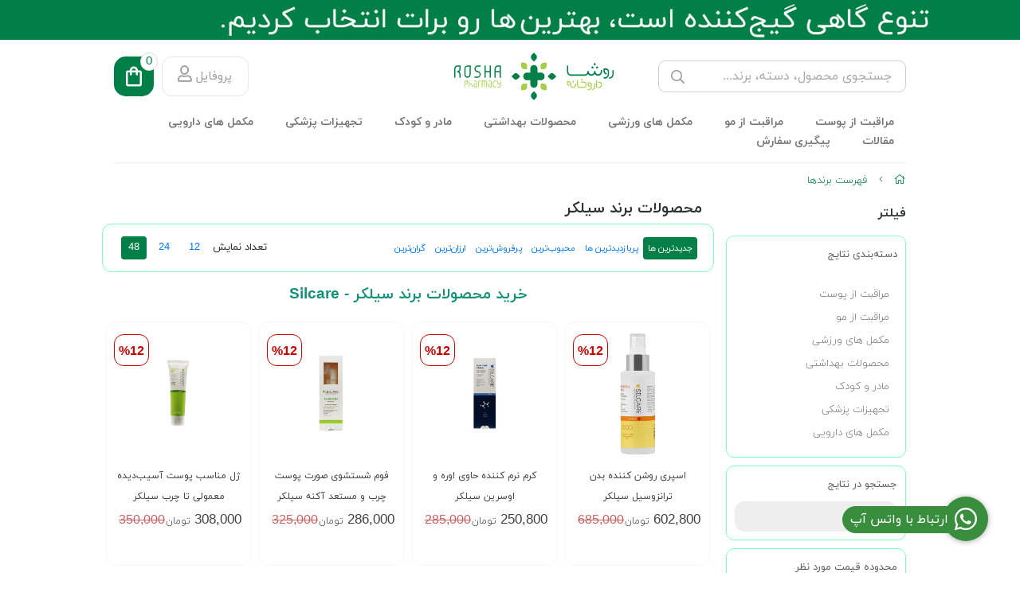

--- FILE ---
content_type: text/html; charset=utf-8
request_url: https://roshapharmacy.com/brands/silcare
body_size: 22943
content:
<!DOCTYPE html>
<html dir="rtl" lang="fa-IR" class="top_banner_enabled webkit safari chrome mac mode_desktop service_1 site_roshapharmacy site_808760 plan_5 theme_8 theme_config_808760 module_shop module_2102 page_brands access_0 level_0 lang_persian wide_off dir_rtl mode_smart mode_entry"> 
<head><template class='lazy-code'></template>	<title>خرید محصولات برند سیلکر - Silcare | داروخانه روشا</title>
	<meta charset="utf-8">
	<meta http-equiv="X-UA-Compatible" content="IE=edge">
	<meta name="viewport" content="width=device-width, initial-scale=1, shrink-to-fit=no">
	
<!--[if lt IE 9]>
  <script src="https://oss.maxcdn.com/libs/html5shiv/3.7.0/html5shiv.js"></script>
  <script src="https://oss.maxcdn.com/libs/respond.js/1.4.2/respond.min.js"></script>
<![endif]-->
		<link rel="shortcut icon" href="https://cdnfa.com/roshapharmacy/d1a1/uploads/logo-jpeg.jpeg" type="image/x-icon"><meta name="title" content="خرید محصولات برند سیلکر - Silcare | داروخانه روشا" >
<meta property="og:title" content="خرید محصولات برند سیلکر - Silcare | داروخانه روشا" >
<meta name="twitter:title" content="خرید محصولات برند سیلکر - Silcare | داروخانه روشا" >
<meta name="description" content="خرید محصولات برند سیلکر - Silcare با بهترین قیمت و ارسال رایگان از داروخانه آنلاین روشا | ضمانت کیفیت و اصالت کالا" >
<meta name="twitter:description" content="خرید محصولات برند سیلکر - Silcare با بهترین قیمت و ارسال رایگان از داروخانه آنلاین روشا | ضمانت کیفیت و اصالت کالا" >
<meta property="og:description" content="خرید محصولات برند سیلکر - Silcare با بهترین قیمت و ارسال رایگان از داروخانه آنلاین روشا..." >
<link rel="canonical" href="https://roshapharmacy.com/brands/silcare" >
<meta property="og:locale" content="fa_IR" >
<meta property="og:site_name" content="داروخانه آنلاین روشا | روشا برگ سلامتی شما" >
<meta property="og:type" content="website" >
<meta property="og:url" content="https://roshapharmacy.com/brands/silcare" >
<meta name="twitter:card" content="summary_large_image" >
<meta name="twitter:url" content="https://roshapharmacy.com/brands/silcare" >
<link rel="image_src" href="https://cdnfa.com/roshapharmacy/d1a1/uploads/logo-1-1.svg" >
<meta property="og:image" content="https://cdnfa.com/roshapharmacy/d1a1/uploads/logo-1-1.svg" >
<meta property="og:image:secure_url" content="https://cdnfa.com/roshapharmacy/d1a1/uploads/logo-1-1.svg" >
<meta name="twitter:image" content="https://cdnfa.com/roshapharmacy/d1a1/uploads/logo-1-1.svg" >
<meta name="robots" content="index,follow,max-image-preview:large" >
<meta name="generator" content="Shopfa" >
<link rel="preconnect" href="https://s5.cdnfa.com">
<link rel="preconnect" href="https://s6.cdnfa.com">
<link rel="preconnect" href="https://cdnfa.com">
<link rel="dns-prefetch" href="https://s5.cdnfa.com">
<link rel="dns-prefetch" href="https://s6.cdnfa.com">
<link rel="dns-prefetch" href="https://cdnfa.com">

	<meta name="theme-color" content="#ffffff">
	<meta name="msapplication-navbutton-color" content="#ffffff">
	<meta name="apple-mobile-web-app-status-bar-style" content="#ffffff">
	<meta name="apple-mobile-web-app-capable" content="yes">
<link rel="stylesheet" type="text/css" href="https://cdnfa.com/src/global/css/bootstrap.rtl.4.6.2.css" >
<link rel="stylesheet" type="text/css" href="https://cdnfa.com/src/themes/theme_8/808760/theme.808760.rtl.css?1769254434" id='theme_style' >
<link rel="stylesheet" type="text/css" href="https://cdnfa.com/src/global/css/jquery.nouislider.css" >
<link rel="stylesheet" type="text/css" href="https://cdnfa.com/src/global/css/jquery.toggles.css" >
<link rel="stylesheet" type="text/css" href="https://cdnfa.com/src/global/css/fontawesome.5.7.2.css" >
<script type="application/ld+json">
[
    {
        "@context": "http://schema.org",
        "@type": "BreadcrumbList",
        "itemListElement": [
            {
                "@type": "ListItem",
                "position": 1,
                "item": {
                    "@id": "https://roshapharmacy.com/",
                    "name": "صفحه اصلی"
                }
            },
            {
                "@type": "ListItem",
                "position": 2,
                "item": {
                    "@id": "https://roshapharmacy.com/brands",
                    "name": "فهرست برندها"
                }
            },
            {
                "@type": "ListItem",
                "position": 3,
                "item": {
                    "@id": "https://roshapharmacy.com/brands/silcare",
                    "name": "سیلکر"
                }
            }
        ]
    },
    {
        "@context": "https://schema.org",
        "@type": "Organization",
        "name": "روشا",
        "brand": {
            "@type": "Brand",
            "name": "روشا",
            "logo": "https://cdnfa.com/roshapharmacy/d1a1/uploads/logo-1-1.svg"
        },
        "logo": "https://cdnfa.com/roshapharmacy/d1a1/uploads/logo-1-1.svg",
        "image": "https://cdnfa.com/roshapharmacy/d1a1/uploads/logo-1-1.svg",
        "alternateName": [
            "RoshaPharmacy"
        ],
        "description": "خرید محصولات برند سیلکر - Silcare با بهترین قیمت و ارسال رایگان از داروخانه آنلاین روشا | ضمانت کیفیت و اصالت کالا",
        "url": "https://roshapharmacy.com/"
    }
]
</script>
<style media="screen">.filter_items{
	display:none;
}
.filter_items .btn-link:focus,.filter_items .btn-link:hover {
	text-decoration: none;
}


.filter_status .radio_list label{
	display:block;
	margin-right: 20px;
}

ul.filter_pages {
	padding: 10px;
	border: solid 1px #eee;
	border-radius: 5px;
	text-align: right;
}
.filter_pages a{cursor:pointer;}
.filter_pages a.active{font-weight:bold}
.filter_pages ul{margin-right:20px;}

.noUi-horizontal {margin: 10px 5px 0px 10px;}
.toggle-slide-area{
	margin-left: 10px !important;
	float:right;
}
label.inline{
	float: right;
	margin: 0;
	line-height: 22px;
}



.filter_products .checkboxes{
	position: relative;
	max-height: 333px;
	overflow: auto;
}
.filter_products .checkboxes::-webkit-scrollbar {
	width: 2px;
}
.filter_products .checkboxe::-webkit-scrollbar-thumb:vertical {
	background-color: #bbb;
}

.filter_products .checkboxes li{
	padding:0 !important;
	margin:0;
}
.filter_products .checkboxes label{
	cursor:pointer;
	display:inline-block;
	padding: 5px;
	margin: 0;
	width:100%;
}

.filter_products .checkboxes label:hover{
	background: #eee;
}

.filter_products .checkboxes span {
	float: left;
	color: #aaa;
	font-size: 80%;
}


#nprogress {
    pointer-events: none;
  }
  
#nprogress .bar {
    background: red;
  
    position: fixed;
    z-index: 1031;
    top: 0;
    left: 0;
  
    width: 100%;
    height: 2px;
}
  
  /* Fancy blur effect */
  #nprogress .peg {
    display: block;
    position: absolute;
    right: 0px;
    width: 100px;
    height: 100%;
    box-shadow: 0 0 10px red, 0 0 5px red;
    opacity: 1.0;
  
    -webkit-transform: rotate(3deg) translate(0px, -4px);
        -ms-transform: rotate(3deg) translate(0px, -4px);
            transform: rotate(3deg) translate(0px, -4px);
  }
  
  /* Remove these to get rid of the spinner */
  #nprogress .spinner {
    display: block;
    position: fixed;
    z-index: 1031;
    top: 15px;
    right: 15px;
  }
  
  #nprogress .spinner-icon {
    width: 18px;
    height: 18px;
    box-sizing: border-box;
  
    border: solid 2px transparent;
    border-top-color: red;
    border-left-color: red;
    border-radius: 50%;
  
    -webkit-animation: nprogress-spinner 400ms linear infinite;
            animation: nprogress-spinner 400ms linear infinite;
  }
  
  .nprogress-custom-parent {
    overflow: hidden;
    position: relative;
  }
  
  .nprogress-custom-parent #nprogress .spinner,
  .nprogress-custom-parent #nprogress .bar {
    position: absolute;
  }
  
  @-webkit-keyframes nprogress-spinner {
    0%   { -webkit-transform: rotate(0deg); }
    100% { -webkit-transform: rotate(360deg); }
  }
  @keyframes nprogress-spinner {
    0%   { transform: rotate(0deg); }
    100% { transform: rotate(360deg); }
  }
  .call-connect {
    position: fixed;
    bottom: 40px;
    right: 40px;
    background: #388e3c;
    border-radius: 100%;
    color: #fff;
    padding:12px 8px 8px 8px;
    z-index:999;
    box-shadow: 0 1px 6px rgb(0 0 0 / 20%), 0 1px 10px rgb(0 0 0 / 15%);
    transition: all .2s ease;
}
.call-connect span {
    position: absolute;
    background:  #388e3c;
    width: max-content;
    display: block;
    right: 50px;
    top: 12px;
    padding: 5px 0px 5px 10px;border-radius: 50px 0px 0 50px;
}
.call-connect:hover{
    color: #fff;
    transform: scale(1.05);
}
.mode_mobile .call-connect {
    right: 10px;
    bottom: 10px;
}
.mode_mobile.page_product .call-connect {
    bottom: 80px;
}

.banner-top .banner-image{background-image:url('https://cdnfa.com/roshapharmacy/d1a1/uploads/navar-up-web.gif');}
</style>
<!-- Google Tag Manager -->
<script>(function(w,d,s,l,i){w[l]=w[l]||[];w[l].push({'gtm.start':
new Date().getTime(),event:'gtm.js'});var f=d.getElementsByTagName(s)[0],
j=d.createElement(s),dl=l!='dataLayer'?'&l='+l:'';j.async=true;j.src=
'https://www.googletagmanager.com/gtm.js?id='+i+dl;f.parentNode.insertBefore(j,f);
})(window,document,'script','dataLayer','GTM-KNTPWWV');</script>
<!-- End Google Tag Manager -->

</head>
<body><template class='lazy-code'></template>	<div id="loading">Loading...</div>
		


<div class="page">
<div class="">
<div class='wrapper clearfix'>

<!-- header -->
<!-- header -->
<header class='header-1'>
	<!-- header primary -->
	<div class='header-primary clearfix'>
		<div class="container-fluid">
			<div class='header-primary-inner row align-items-center'>
			
				<div class='col-lg-4 col-md-7 col-sm-6 col-xs-6'>
					<div class="search-area">
	<form method="get" action="https://roshapharmacy.com/search" class="search-form clearfix ">
		<div class="input-group input-group-md">
			<input class="form-control live-search q" type="text" name="q" autocomplete="off" maxlength="255" value="" placeholder="جستجوی محصول، دسته، برند..." >
			<span class="input-group-prepend">
				<button type="submit" aria-label="center" class="btn btn-custom btn-search search_button" ><i class="fal fa-search"></i></button>
			</span>
		</div>
	</form>	
</div>				</div>
					<div class='col-lg-3 col-md-3 col-sm-3 col-xs-3'>
					<a class="logo" href="https://roshapharmacy.com/">
          <div class="image">
        <img src="https://cdnfa.com/roshapharmacy/d1a1/uploads/logo-1-1.svg" alt="داروخانه آنلاین روشا | روشا برگ سلامتی شما" width="200" height="60">
      </div>
    </a>				</div>
				<div class='col-lg-5 col-md-2 col-sm-3 col-xs-3'>
				    <div class="d-flex justify-content-end">
				        <div class="user-area">
    <div class="user-toggle">
         پروفایل 
         <i class="far fa-user ml-1"></i>
    </div>
    
    <ul class="user-menu shadow">
                <li><a href="https://roshapharmacy.com/signin" class="btn-dialog"><i class="fal fa-sign-in fa-flip-horizontal"></i> ورود</a></li>
        <li><a href="https://roshapharmacy.com/signin"><i class="fal fa-user-plus"></i> ثبت نام</a>
        <li><a href="https://roshapharmacy.com/track-order"><i class="fal fa-shopping-cart"></i> پیگیری سفارش</a></li>
            </ul>
</div>				        <a href="/cart">
	<div class="basket-area">
		<div class="basket-toggle">
            <svg class="MuiSvgIcon-root MuiSvgIcon-fontSizeMedium css-vubbuv" focusable="false" aria-hidden="true" viewBox="0 0 24 24" data-testid="ShoppingBagOutlinedIcon"><path d="M18 6h-2c0-2.21-1.79-4-4-4S8 3.79 8 6H6c-1.1 0-2 .9-2 2v12c0 1.1.9 2 2 2h12c1.1 0 2-.9 2-2V8c0-1.1-.9-2-2-2zm-6-2c1.1 0 2 .9 2 2h-4c0-1.1.9-2 2-2zm6 16H6V8h2v2c0 .55.45 1 1 1s1-.45 1-1V8h4v2c0 .55.45 1 1 1s1-.45 1-1V8h2v12z"></path></svg>
            <span class="item_counter"><span id="basket_items">0</span></span>
        </div>
	</div>
</a>
	
				    </div>
				</div>
			</div>
		</div>
	</div>
	<!-- /header primary -->

    <!-- header menu -->
	<div class='header-menu clearfix'>
		<div class="container-fluid">
			<nav class='main-menu-inner clearfix row'>
				<ul class='menu-2 sf-arrows menu-arrows' id='menu_header'><!--home--><li class='deep-3'><a class='page_401773 c-2102' href='https://roshapharmacy.com/skin'>مراقبت از پوست</a><ul><li><a class='page_401775 c-2102' href='https://roshapharmacy.com/skin/skin-care-product'>محصولات مراقبت از پوست</a><ul><li><a class='page_401779 c-2102' href='https://roshapharmacy.com/skin/skin-care-product/moisturizing-cream'>مرطوب کننده</a></li><li><a class='page_401791 c-2102' href='https://roshapharmacy.com/skin/skin-care-product/hydrating-cream'>آبرسان</a></li><li><a class='page_401784 c-2102' href='https://roshapharmacy.com/skin/skin-care-product/eye-circle-cream'>کرم دور چشم</a></li><li><a class='page_401795 c-2102' href='https://roshapharmacy.com/skin/skin-care-product/hand-cream'>کرم دست</a></li><li><a class='page_401799 c-2102' href='https://roshapharmacy.com/skin/skin-care-product/foot-cream'>کرم پا</a></li><li><a class='page_401798 c-2102' href='https://roshapharmacy.com/skin/skin-care-product/body-oil-and-lotion'>لوسیون بدن</a></li><li><a class='page_401794 c-2102' href='https://roshapharmacy.com/skin/skin-care-product/day-cream'>کرم روز</a></li><li><a class='page_401788 c-2102' href='https://roshapharmacy.com/skin/skin-care-product/night-cream'>کرم شب</a></li><li><a class='page_401785 c-2102' href='https://roshapharmacy.com/skin/skin-care-product/repairing-cream'>ترمیم کننده</a></li><li><a class='page_402002 c-2102' href='https://roshapharmacy.com/skin/skin-care-product/skin-oil'>روغن بدن و پوست</a></li><li><a class='page_401780 c-2102' href='https://roshapharmacy.com/skin/skin-care-product/anti-acne'>ضد جوش و آکنه</a></li><li><a class='page_401781 c-2102' href='https://roshapharmacy.com/skin/skin-care-product/anti-wrinkles'>ضد چروک</a></li><li><a class='page_401782 c-2102' href='https://roshapharmacy.com/skin/skin-care-product/anti-spot'>ضد لک و روشن کننده</a></li><li><a class='page_401793 c-2102' href='https://roshapharmacy.com/skin/skin-care-product/stretch-marks-repair-cream'>ضد ترک</a></li><li><a class='page_401792 c-2102' href='https://roshapharmacy.com/skin/skin-care-product/anti-inflammatory'>ضد التهاب و قرمزی</a></li><li><a class='page_401783 c-2102' href='https://roshapharmacy.com/skin/skin-care-product/scrub'>لایه بردار</a></li><li><a class='page_401786 c-2102' href='https://roshapharmacy.com/skin/skin-care-product/face-mask'>ماسک صورت و گردن</a></li><li><a class='page_401789 c-2102' href='https://roshapharmacy.com/skin/skin-care-product/skin-serum'>سرم صورت</a></li><li><a class='page_401790 c-2102' href='https://roshapharmacy.com/skin/skin-care-product/skin-lifting'>لیفت و سفت کننده پوست</a></li><li><a class='page_401797 c-2102' href='https://roshapharmacy.com/skin/skin-care-product/lip-care'>بالم لب</a></li><li><a class='page_401796 c-2102' href='https://roshapharmacy.com/skin/skin-care-product/lady-nipple-cream'>رفع شقاق سینه</a></li></ul></li><li><a class='page_401776 c-2102' href='https://roshapharmacy.com/skin/sunscreen'>ضد آفتاب و برنزه کننده</a><ul><li><a class='page_401800 c-2102' href='https://roshapharmacy.com/skin/sunscreen/men-sunscreen-cream'>ضد آفتاب آقایان</a></li><li><a class='page_401801 c-2102' href='https://roshapharmacy.com/skin/sunscreen/tinted-sunscreen-cream'>ضد آفتاب رنگی</a></li><li><a class='page_401802 c-2102' href='https://roshapharmacy.com/skin/sunscreen/color-less-sunscreen-cream'>ضد آفتاب بی رنگ</a></li><li><a class='page_401803 c-2102' href='https://roshapharmacy.com/skin/sunscreen/kids-sunscreen-cream'>ضد آفتاب کودکان</a></li><li><a class='page_401804 c-2102' href='https://roshapharmacy.com/skin/sunscreen/skin-bronze'>برنزه کننده</a></li><li><a class='page_401805 c-2102' href='https://roshapharmacy.com/skin/sunscreen/after-sun-lotion'>افترسان</a></li></ul></li><li><a class='page_401777 c-2102' href='https://roshapharmacy.com/skin/makeup-remover'>پاک کننده</a><ul><li><a class='page_401806 c-2102' href='https://roshapharmacy.com/skin/makeup-remover/face-washer'>شوینده صورت</a></li><li><a class='page_401807 c-2102' href='https://roshapharmacy.com/skin/makeup-remover/toner'>تونر</a></li><li><a class='page_401808 c-2102' href='https://roshapharmacy.com/skin/makeup-remover/cleansing-milk'>شیر پاک کن</a></li><li><a class='page_401809 c-2102' href='https://roshapharmacy.com/skin/makeup-remover/micellar-water'>میسلار واتر</a></li><li><a class='page_401787 c-2102' href='https://roshapharmacy.com/skin/makeup-remover/face-scrub'>اسکراب پوست</a></li><li><a class='page_401810 c-2102' href='https://roshapharmacy.com/skin/makeup-remover/eye-makeup-remover'>پاک کننده آرایش چشم</a></li><li><a class='page_401811 c-2102' href='https://roshapharmacy.com/skin/makeup-remover/make-up-removal-wet-wipe'>دستمال مرطوب پاک کننده آرایش</a></li></ul></li><li><a class='page_401778 c-2102' href='https://roshapharmacy.com/skin/skin-tools'>ابزار جانبی پوست</a><ul><li><a class='page_401812 c-2102' href='https://roshapharmacy.com/skin/skin-tools/cotton-buds'>گوش پاک کن</a></li><li><a class='page_401987 c-2102' href='https://roshapharmacy.com/skin/skin-tools/cleaning-pads-and-sponges'>پد و اسفنج پاک کننده</a></li></ul></li><li><a class='page_401828 c-2102' href='https://roshapharmacy.com/skin/make-up-products'>محصولات آرایشی</a><ul><li><a class='page_401831 c-2102' href='https://roshapharmacy.com/skin/make-up-products/foundation-and-smooth-powder'>کرم پودر و پنکک</a></li><li><a class='page_401832 c-2102' href='https://roshapharmacy.com/skin/make-up-products/bb-creams'>کرم پودر درمانی</a></li><li><a class='page_401833 c-2102' href='https://roshapharmacy.com/skin/make-up-products/primer'>پرایمر</a></li><li><a class='page_401834 c-2102' href='https://roshapharmacy.com/skin/make-up-products/fixator'>فیکساتور</a></li><li><a class='page_401835 c-2102' href='https://roshapharmacy.com/skin/make-up-products/nail-polish'>لاک</a></li><li><a class='page_401836 c-2102' href='https://roshapharmacy.com/skin/make-up-products/nail-polish-remover'>لاک پاک کن</a></li><li><a class='page_401837 c-2102' href='https://roshapharmacy.com/skin/make-up-products/nail-strengthener'>تقویت ناخن</a></li></ul></li></ul></li><li class='deep-3'><a class='page_401774 c-2102' href='https://roshapharmacy.com/hair'>مراقبت از مو</a><ul><li><a class='page_401813 c-2102' href='https://roshapharmacy.com/hair/hair-care'>بهداشت و مراقبت مو</a><ul><li><a class='page_401816 c-2102' href='https://roshapharmacy.com/hair/hair-care/hair-conditioner'>نرم کننده</a></li><li><a class='page_401817 c-2102' href='https://roshapharmacy.com/hair/hair-care/hair-mask'>ماسک مو</a></li><li><a class='page_401818 c-2102' href='https://roshapharmacy.com/hair/hair-care/hair-serum'>سرم مو</a></li><li><a class='page_401819 c-2102' href='https://roshapharmacy.com/hair/hair-care/hair-color'>رنگ مو و ابرو</a></li><li><a class='page_401820 c-2102' href='https://roshapharmacy.com/hair/hair-care/2phase-hair-spray'>اسپری دوفاز</a></li><li><a class='page_401821 c-2102' href='https://roshapharmacy.com/hair/hair-care/hair-shampoo'>شامپو</a></li><li><a class='page_401822 c-2102' href='https://roshapharmacy.com/hair/hair-care/hair-oil'>روغن مو</a></li></ul></li><li><a class='page_401814 c-2102' href='https://roshapharmacy.com/hair/hair-styler'>انواع حالت دهنده مو</a><ul><li><a class='page_401823 c-2102' href='https://roshapharmacy.com/hair/hair-styler/hair-mousse'>موس مو</a></li><li><a class='page_401824 c-2102' href='https://roshapharmacy.com/hair/hair-styler/hair-gel'>ژل مو</a></li><li><a class='page_401917 c-2102' href='https://roshapharmacy.com/hair/hair-styler/hair-cream'>کرم مو</a></li><li><a class='page_401916 c-2102' href='https://roshapharmacy.com/hair/hair-styler/hair-wax'>واکس و اسپری حالت دهنده مو</a></li></ul></li><li><a class='page_401815 c-2102' href='https://roshapharmacy.com/hair/hair-treatment'>محصولات درمانی</a><ul><li><a class='page_401825 c-2102' href='https://roshapharmacy.com/hair/hair-treatment/hair-anti-dandruff'>ضد شوره و کنترل کننده پوسته مو</a></li><li><a class='page_804218 c-2102' href='https://roshapharmacy.com/hair/hair-treatment/eyelash-eyebrow-strengthening'>تقویت کننده مژه و ابرو</a></li><li><a class='page_401826 c-2102' href='https://roshapharmacy.com/hair/hair-treatment/anti-hair-loss'>تقویت کننده و ضد ریزش</a></li><li><a class='page_401827 c-2102' href='https://roshapharmacy.com/hair/hair-treatment/anti-lice-shampoo'>ضد شپش</a></li></ul></li></ul></li><li class='deep-3'><a class='page_401830 c-2102' href='https://roshapharmacy.com/sports-supplements'>مکمل های ورزشی</a><ul><li><a class='page_401851 c-2102' href='https://roshapharmacy.com/sports-supplements/bodybuilding-supplements'>مکمل های بدنسازی</a><ul><li><a class='page_401852 c-2102' href='https://roshapharmacy.com/sports-supplements/bodybuilding-supplements/protein'>پروتئین وی - Whey Protein</a></li><li><a class='page_401853 c-2102' href='https://roshapharmacy.com/sports-supplements/bodybuilding-supplements/ceratin'>کراتین - Creatine</a></li><li><a class='page_401854 c-2102' href='https://roshapharmacy.com/sports-supplements/bodybuilding-supplements/recovery-glutamine'>گلوتامین - Glutamine</a></li><li><a class='page_401855 c-2102' href='https://roshapharmacy.com/sports-supplements/bodybuilding-supplements/multi-vitamine'>مولتی ویتامین بدنسازی</a></li><li><a class='page_401856 c-2102' href='https://roshapharmacy.com/sports-supplements/bodybuilding-supplements/prohormones'>مکمل های پاراهورمون</a></li></ul></li><li><a class='page_401857 c-2102' href='https://roshapharmacy.com/sports-supplements/amino-acids'>آمینو اسیدها</a><ul><li><a class='page_401859 c-2102' href='https://roshapharmacy.com/sports-supplements/amino-acids/amino-acid'>آمینو اسید - Amino Acid</a></li><li><a class='page_401858 c-2102' href='https://roshapharmacy.com/sports-supplements/amino-acids/bcaa'>بی سی ای ای - BCAA</a></li></ul></li><li><a class='page_401860 c-2102' href='https://roshapharmacy.com/sports-supplements/weight-gain'>افزایش وزن</a><ul><li><a class='page_401861 c-2102' href='https://roshapharmacy.com/sports-supplements/weight-gain/gainer'>گینر - Gainer</a></li><li><a class='page_401862 c-2102' href='https://roshapharmacy.com/sports-supplements/weight-gain/mass'>مس - Mass</a></li><li><a class='page_401863 c-2102' href='https://roshapharmacy.com/sports-supplements/weight-gain/carbohydrate'>کربوهیدرات - Carbo</a></li></ul></li><li><a class='page_401864 c-2102' href='https://roshapharmacy.com/sports-supplements/weight-loss'>کاهش وزن</a><ul><li><a class='page_401865 c-2102' href='https://roshapharmacy.com/sports-supplements/weight-loss/cla'>سی ال ای - CLA</a></li><li><a class='page_401866 c-2102' href='https://roshapharmacy.com/sports-supplements/weight-loss/l-carnitine'>ال کارنیتین - L-Carnitine</a></li><li><a class='page_401867 c-2102' href='https://roshapharmacy.com/sports-supplements/weight-loss/fat-burner'>مکمل افزایش متابولیسم</a></li><li><a class='page_401868 c-2102' href='https://roshapharmacy.com/sports-supplements/weight-loss/fiber'>فیبر - Fiber</a></li><li><a class='page_401995 c-2102' href='https://roshapharmacy.com/sports-supplements/weight-loss/diet-products'>محصولات رژیمی</a></li></ul></li><li><a class='page_401869 c-2102' href='https://roshapharmacy.com/sports-supplements/energy-producer'>انرژی زا</a><ul><li><a class='page_401996 c-2102' href='https://roshapharmacy.com/sports-supplements/energy-producer/hmb'>اچ ام بی - HMB</a></li><li><a class='page_401989 c-2102' href='https://roshapharmacy.com/sports-supplements/energy-producer/l-arginine'>ال آرژنین - L-Arginine</a></li><li><a class='page_401990 c-2102' href='https://roshapharmacy.com/sports-supplements/energy-producer/beta-alanine'>بتا آلانین - Beta-Alanine</a></li><li><a class='page_401870 c-2102' href='https://roshapharmacy.com/sports-supplements/energy-producer/pump'>مکمل پمپ - Pump</a></li><li><a class='page_401871 c-2102' href='https://roshapharmacy.com/sports-supplements/energy-producer/increase-energy'>مکمل افزایش انرژی</a></li><li><a class='page_401872 c-2102' href='https://roshapharmacy.com/sports-supplements/energy-producer/chocolate-and-protein-load'>شکلات و پروتئین بار</a></li></ul></li></ul></li><li class='deep-3'><a class='page_401874 c-2102' href='https://roshapharmacy.com/health-products'>محصولات بهداشتی</a><ul><li><a class='page_401875 c-2102' href='https://roshapharmacy.com/health-products/oral-health'>بهداشت دهان و دندان</a><ul><li><a class='page_401876 c-2102' href='https://roshapharmacy.com/health-products/oral-health/toothbrush'>مسواک</a></li><li><a class='page_401877 c-2102' href='https://roshapharmacy.com/health-products/oral-health/toothpaste'>خمیر دندان</a></li><li><a class='page_401878 c-2102' href='https://roshapharmacy.com/health-products/oral-health/dental-floss'>نخ دندان</a></li><li><a class='page_401879 c-2102' href='https://roshapharmacy.com/health-products/oral-health/tooth-whitening-powder'>پودر سفید کننده دندان</a></li><li><a class='page_401880 c-2102' href='https://roshapharmacy.com/health-products/oral-health/mouthwash'>دهانشویه</a></li><li><a class='page_401881 c-2102' href='https://roshapharmacy.com/health-products/oral-health/breath-freshener'>خوشبو کننده دهان</a></li><li><a class='page_401882 c-2102' href='https://roshapharmacy.com/health-products/oral-health/accessories-dentures'>لوازم دندان مصنوعی</a></li></ul></li><li><a class='page_401883 c-2102' href='https://roshapharmacy.com/health-products/general-hygiene'>بهداشت عمومی</a><ul><li><a class='page_401884 c-2102' href='https://roshapharmacy.com/health-products/general-hygiene/roll-on-deodorant-and-spray'>مام و اسپری</a></li><li><a class='page_401981 c-2102' href='https://roshapharmacy.com/health-products/general-hygiene/wipes'>دستمال مرطوب</a></li><li><a class='page_401982 c-2102' href='https://roshapharmacy.com/health-products/general-hygiene/cotton-swab'>گوش پاک کن</a></li><li><a class='page_401985 c-2102' href='https://roshapharmacy.com/health-products/general-hygiene/adult-protective-diaper'>پوشینه بزرگسال</a></li><li><a class='page_401886 c-2102' href='https://roshapharmacy.com/health-products/general-hygiene/air-fresheners'>خوشبو کننده های محیط</a></li><li><a class='page_401887 c-2102' href='https://roshapharmacy.com/health-products/general-hygiene/washing-liquid'>مایع دستشویی</a></li><li><a class='page_401888 c-2102' href='https://roshapharmacy.com/health-products/general-hygiene/post-shave-care'>اصلاح و مراقبت بعد از اصلاح</a></li><li><a class='page_401889 c-2102' href='https://roshapharmacy.com/health-products/general-hygiene/facial-and-body-hair-remover'>اصلاح صورت و بدن</a></li><li><a class='page_401890 c-2102' href='https://roshapharmacy.com/health-products/general-hygiene/antiseptics'>ضد عفونی کننده ها</a></li><li><a class='page_401891 c-2102' href='https://roshapharmacy.com/health-products/general-hygiene/body-wash'>شوینده بدن</a></li><li><a class='page_401892 c-2102' href='https://roshapharmacy.com/health-products/general-hygiene/lens-wash-solution'>محلول شستشوی لنز</a></li><li><a class='page_401988 c-2102' href='https://roshapharmacy.com/health-products/general-hygiene/mask'>ماسک تنفسی</a></li></ul></li><li><a class='page_401893 c-2102' href='https://roshapharmacy.com/health-products/womens-health'>بهداشت بانوان</a><ul><li><a class='page_401894 c-2102' href='https://roshapharmacy.com/health-products/womens-health/sanitary-napkins-and-daily-pads'>نوار بهداشتی و پد روزانه</a></li><li><a class='page_401895 c-2102' href='https://roshapharmacy.com/health-products/womens-health/menstrual-cup-and-tampon'>کاپ قاعدگی و تامپون</a></li><li><a class='page_401896 c-2102' href='https://roshapharmacy.com/health-products/womens-health/ladies-wash-gel'>ژل شستشوی بانوان</a></li><li><a class='page_401980 c-2102' href='https://roshapharmacy.com/health-products/womens-health/pregnancy-test'>تست بارداری</a></li></ul></li><li><a class='page_401897 c-2102' href='https://roshapharmacy.com/health-products/sexual-health'>سلامت جنسی</a><ul><li><a class='page_401898 c-2102' href='https://roshapharmacy.com/health-products/sexual-health/condom'>کاندوم</a></li><li><a class='page_401899 c-2102' href='https://roshapharmacy.com/health-products/sexual-health/delay-spray'>اسپری تاخیری</a></li><li><a class='page_401900 c-2102' href='https://roshapharmacy.com/health-products/sexual-health/volumizing-gel'>ژل حجم دهنده</a></li><li><a class='page_401901 c-2102' href='https://roshapharmacy.com/health-products/sexual-health/lubricating-gel'>ژل روان کننده</a></li></ul></li></ul></li><li class='deep-3'><a class='page_401873 c-2102' href='https://roshapharmacy.com/mother-and-child'>مادر و کودک</a><ul><li><a class='page_401910 c-2102' href='https://roshapharmacy.com/mother-and-child/mother-and-child-accessory'>ملزومات مادر و کودک</a><ul><li><a class='page_401986 c-2102' href='https://roshapharmacy.com/mother-and-child/mother-and-child-accessory/diapers'>پوشک</a></li><li><a class='page_401911 c-2102' href='https://roshapharmacy.com/mother-and-child/mother-and-child-accessory/baby-shampoo-and-conditioner'>شوینده سر و بدن کودک</a></li><li><a class='page_401912 c-2102' href='https://roshapharmacy.com/mother-and-child/mother-and-child-accessory/baby-skin-care'>مراقبت از پوست کودک</a></li><li><a class='page_401913 c-2102' href='https://roshapharmacy.com/mother-and-child/mother-and-child-accessory/maternal-food-aid'>کمک غذایی مادر</a></li><li><a class='page_401885 c-2102' href='https://roshapharmacy.com/mother-and-child/mother-and-child-accessory/baby-wet-wipes'>دستمال مرطوب کودک</a></li><li><a class='page_401914 c-2102' href='https://roshapharmacy.com/mother-and-child/mother-and-child-accessory/mother-accessory'>لوازم مورد نیاز مادر</a></li></ul></li><li><a class='page_401902 c-2102' href='https://roshapharmacy.com/mother-and-child/baby-stuff'>لوازم کودک</a><ul><li><a class='page_401904 c-2102' href='https://roshapharmacy.com/mother-and-child/baby-stuff/pacifier'>پستانک</a></li><li><a class='page_401905 c-2102' href='https://roshapharmacy.com/mother-and-child/baby-stuff/baby-bottle'>شیشه شیر</a></li><li><a class='page_401906 c-2102' href='https://roshapharmacy.com/mother-and-child/baby-stuff/head-bottle'>سر شیشه</a></li><li><a class='page_401984 c-2102' href='https://roshapharmacy.com/mother-and-child/baby-stuff/teether'>دندان گیر</a></li><li><a class='page_401907 c-2102' href='https://roshapharmacy.com/mother-and-child/baby-stuff/other-baby-accessories'>سایر لوازم کودک</a></li></ul></li><li><a class='page_401903 c-2102' href='https://roshapharmacy.com/mother-and-child/baby-food'>غذای کودک</a><ul><li><a class='page_401908 c-2102' href='https://roshapharmacy.com/mother-and-child/baby-food/complementary-baby-feed'>کمک غذایی کودک</a></li><li><a class='page_401909 c-2102' href='https://roshapharmacy.com/mother-and-child/baby-food/milk-powder'>شیر خشک</a></li></ul></li></ul></li><li class='deep-3'><a class='page_401829 c-2102' href='https://roshapharmacy.com/medical-and-electrical-products'>تجهیزات پزشکی</a><ul><li><a class='page_402003 c-2102' href='https://roshapharmacy.com/medical-and-electrical-products/medical-aids'>لوازم کمک درمانی</a><ul><li><a class='page_402004 c-2102' href='https://roshapharmacy.com/medical-and-electrical-products/medical-aids/nasal-spray'>اسپری بینی</a></li></ul></li><li><a class='page_402005 c-2102' href='https://roshapharmacy.com/medical-and-electrical-products/assistive-therapy-devices'>دستگاه های کمک درمانی</a></li><li><a class='page_401838 c-2102' href='https://roshapharmacy.com/medical-and-electrical-products/orthopedics'>ارتوپدی</a><ul><li><a class='page_401839 c-2102' href='https://roshapharmacy.com/medical-and-electrical-products/orthopedics/necklaces'>گردن بند</a></li><li><a class='page_401840 c-2102' href='https://roshapharmacy.com/medical-and-electrical-products/orthopedics/clavicle-brace'>قوزبند</a></li><li><a class='page_401841 c-2102' href='https://roshapharmacy.com/medical-and-electrical-products/orthopedics/abdominal-binder'>شکم بند</a></li><li><a class='page_401842 c-2102' href='https://roshapharmacy.com/medical-and-electrical-products/orthopedics/maternity-belt'>شکم بند بارداری</a></li><li><a class='page_401843 c-2102' href='https://roshapharmacy.com/medical-and-electrical-products/orthopedics/belt'>کمربند</a></li><li><a class='page_401915 c-2102' href='https://roshapharmacy.com/medical-and-electrical-products/orthopedics/elbow'>آرنج بند</a></li><li><a class='page_401845 c-2102' href='https://roshapharmacy.com/medical-and-electrical-products/orthopedics/wrist-splint'>مچ بند</a></li><li><a class='page_401846 c-2102' href='https://roshapharmacy.com/medical-and-electrical-products/orthopedics/knee-strap'>زانو بند</a></li><li><a class='page_401844 c-2102' href='https://roshapharmacy.com/medical-and-electrical-products/orthopedics/hand-pendant'>آویز دست</a></li><li><a class='page_401847 c-2102' href='https://roshapharmacy.com/medical-and-electrical-products/orthopedics/ankle-strap'>قوزک بند</a></li><li><a class='page_401848 c-2102' href='https://roshapharmacy.com/medical-and-electrical-products/orthopedics/scapula-support'>کتف بند</a></li><li><a class='page_401849 c-2102' href='https://roshapharmacy.com/medical-and-electrical-products/orthopedics/varicose-socks'>جوراب واریس</a></li><li><a class='page_401850 c-2102' href='https://roshapharmacy.com/medical-and-electrical-products/orthopedics/other-products-orthopedics'>سایر محصولات</a></li></ul></li></ul></li><li class='deep-3'><a class='page_401918 c-2102' href='https://roshapharmacy.com/supplements'>مکمل های دارویی</a><ul><li><a class='page_401920 c-2102' href='https://roshapharmacy.com/supplements/multi-vitamins'>ویتامین ها</a><ul><li><a class='page_401979 c-2102' href='https://roshapharmacy.com/supplements/multi-vitamins/multivitamins-and-minerals'>مولتی ویتامین و مینرال</a></li><li><a class='page_401994 c-2102' href='https://roshapharmacy.com/supplements/multi-vitamins/boosting-immunity-system'>تقویت سیستم ایمنی</a></li><li><a class='page_401992 c-2102' href='https://roshapharmacy.com/supplements/multi-vitamins/folic-acid'>فولیک اسید</a></li><li><a class='page_401991 c-2102' href='https://roshapharmacy.com/supplements/multi-vitamins/vitamin-a'>ویتامین A</a></li><li><a class='page_401974 c-2102' href='https://roshapharmacy.com/supplements/multi-vitamins/vitamin-b'>ویتامین B</a></li><li><a class='page_401975 c-2102' href='https://roshapharmacy.com/supplements/multi-vitamins/biotin'>بیوتین</a></li><li><a class='page_401976 c-2102' href='https://roshapharmacy.com/supplements/multi-vitamins/vitamin-c'>ویتامین C</a></li><li><a class='page_401977 c-2102' href='https://roshapharmacy.com/supplements/multi-vitamins/vitamin-d'>ویتامین D</a></li><li><a class='page_401978 c-2102' href='https://roshapharmacy.com/supplements/multi-vitamins/vitamin-e'>ویتامین E</a></li></ul></li><li><a class='page_401921 c-2102' href='https://roshapharmacy.com/supplements/mineral-nutrient'>مواد معدنی (مینرال)</a><ul><li><a class='page_402001 c-2102' href='https://roshapharmacy.com/supplements/mineral-nutrient/collagen'>کلاژن</a></li><li><a class='page_401993 c-2102' href='https://roshapharmacy.com/supplements/mineral-nutrient/chromium'>کرومیوم</a></li><li><a class='page_401968 c-2102' href='https://roshapharmacy.com/supplements/mineral-nutrient/calcium'>کلسیم</a></li><li><a class='page_401969 c-2102' href='https://roshapharmacy.com/supplements/mineral-nutrient/iron'>آهن</a></li><li><a class='page_401970 c-2102' href='https://roshapharmacy.com/supplements/mineral-nutrient/zinc'>زینک (روی)</a></li><li><a class='page_401971 c-2102' href='https://roshapharmacy.com/supplements/mineral-nutrient/magnesium'>منیزیم</a></li><li><a class='page_401972 c-2102' href='https://roshapharmacy.com/supplements/mineral-nutrient/selenium'>سلنیوم</a></li><li><a class='page_401973 c-2102' href='https://roshapharmacy.com/supplements/mineral-nutrient/iodine'>ید</a></li></ul></li><li><a class='page_401922 c-2102' href='https://roshapharmacy.com/supplements/nutritive-components'>ترکیبات مغذی</a><ul><li><a class='page_401964 c-2102' href='https://roshapharmacy.com/supplements/nutritive-components/omega3-and-fish-oil'>مکمل امگا 3 و روغن ماهی</a></li><li><a class='page_401965 c-2102' href='https://roshapharmacy.com/supplements/nutritive-components/royal-jelly'>رویال ژلی</a></li><li><a class='page_401966 c-2102' href='https://roshapharmacy.com/supplements/nutritive-components/coenzyme'>کیوتن</a></li><li><a class='page_401967 c-2102' href='https://roshapharmacy.com/supplements/nutritive-components/ginseng'>جینسینگ</a></li></ul></li><li><a class='page_401923 c-2102' href='https://roshapharmacy.com/supplements/specialized-medical-care'>تخصصی کمک درمانی</a><ul><li><a class='page_401998 c-2102' href='https://roshapharmacy.com/supplements/specialized-medical-care/pain-reliever-gel'>ژل و کرم ضد درد</a></li><li><a class='page_401999 c-2102' href='https://roshapharmacy.com/supplements/specialized-medical-care/anti-bite'>ضد گزش</a></li><li><a class='page_402000 c-2102' href='https://roshapharmacy.com/supplements/specialized-medical-care/canker-sores'>درمان آفت دهان</a></li><li><a class='page_401955 c-2102' href='https://roshapharmacy.com/supplements/specialized-medical-care/anemia'>کم خونی</a></li><li><a class='page_401956 c-2102' href='https://roshapharmacy.com/supplements/specialized-medical-care/skin-hair-nails-specialized-medical-care'>پوست و مو و ناخن</a></li><li><a class='page_401957 c-2102' href='https://roshapharmacy.com/supplements/specialized-medical-care/bones-and-oints'>استخوان و مفاصل</a></li><li><a class='page_401959 c-2102' href='https://roshapharmacy.com/supplements/specialized-medical-care/diabetes'>دیابت</a></li><li><a class='page_401960 c-2102' href='https://roshapharmacy.com/supplements/specialized-medical-care/sight-eyes'>بینایی (چشم)</a></li><li><a class='page_401961 c-2102' href='https://roshapharmacy.com/supplements/specialized-medical-care/kidney-and-urinary-tract'>کلیه و مجاری ادراری</a></li><li><a class='page_401962 c-2102' href='https://roshapharmacy.com/supplements/specialized-medical-care/lung-health'>سلامت ریه</a></li><li><a class='page_401963 c-2102' href='https://roshapharmacy.com/supplements/specialized-medical-care/cardiovascular'>قلب و عروق</a></li></ul></li><li><a class='page_401924 c-2102' href='https://roshapharmacy.com/supplements/body-weight-supplements'>مکمل های تنظیم وزن</a><ul><li><a class='page_401953 c-2102' href='https://roshapharmacy.com/supplements/body-weight-supplements/tonics-increasing-appetite'>افزایش اشتها</a></li><li><a class='page_401954 c-2102' href='https://roshapharmacy.com/supplements/body-weight-supplements/fat-burners'>چربی سوز و کاهش وزن</a></li></ul></li><li><a class='page_401925 c-2102' href='https://roshapharmacy.com/supplements/neurological-health'>سلامت مغز و اعصاب</a><ul><li><a class='page_401951 c-2102' href='https://roshapharmacy.com/supplements/neurological-health/improve-memory-and-learning'>تقویت حافظه و یادگیری</a></li><li><a class='page_401952 c-2102' href='https://roshapharmacy.com/supplements/neurological-health/reduce-stress-and-sleep-better'>کاهش استرس و بهبود خواب</a></li></ul></li><li><a class='page_401926 c-2102' href='https://roshapharmacy.com/supplements/men-health-supplements'>مکمل های سلامتی آقایان</a><ul><li><a class='page_401948 c-2102' href='https://roshapharmacy.com/supplements/men-health-supplements/multivitamins-for-men'>مولتی ویتامین مخصوص آقایان</a></li><li><a class='page_401949 c-2102' href='https://roshapharmacy.com/supplements/men-health-supplements/increase-sexual-potency'>افزایش قوای جنسی</a></li><li><a class='page_401950 c-2102' href='https://roshapharmacy.com/supplements/men-health-supplements/prostate-health'>سلامت پروستات</a></li></ul></li><li><a class='page_401927 c-2102' href='https://roshapharmacy.com/supplements/women-health-supplements'>مکمل های سلامتی بانوان</a><ul><li><a class='page_401943 c-2102' href='https://roshapharmacy.com/supplements/women-health-supplements/multivitamin-for-women'>مولتی ویتامین مخصوص بانوان</a></li><li><a class='page_401944 c-2102' href='https://roshapharmacy.com/supplements/women-health-supplements/improve-sexual-performance-for-females'>تقویت میل و عملکرد جنسی خانمها</a></li><li><a class='page_401945 c-2102' href='https://roshapharmacy.com/supplements/women-health-supplements/specialized-supplement-before-pregnancy'>مکمل های تخصصی پیش از بارداری</a></li><li><a class='page_401946 c-2102' href='https://roshapharmacy.com/supplements/women-health-supplements/pregnancy-lactation-supplements'>مکمل های بارداری و شیردهی</a></li><li><a class='page_401947 c-2102' href='https://roshapharmacy.com/supplements/women-health-supplements/menstrual-health'>سلامت قاعدگی و یائسگی</a></li></ul></li><li><a class='page_401919 c-2102' href='https://roshapharmacy.com/supplements/over-50-years'>مکمل افراد بالای 50 سال</a></li><li><a class='page_401928 c-2102' href='https://roshapharmacy.com/supplements/children-supplements'>مکمل های کودکان</a><ul><li><a class='page_401941 c-2102' href='https://roshapharmacy.com/supplements/children-supplements/vitamins'>ویتامین های کودکان</a></li><li><a class='page_401942 c-2102' href='https://roshapharmacy.com/supplements/children-supplements/digestive-health-children-supplements'>مکمل گوارش کودکان</a></li></ul></li><li><a class='page_401929 c-2102' href='https://roshapharmacy.com/supplements/digestive-health'>سلامت گوارش</a><ul><li><a class='page_401935 c-2102' href='https://roshapharmacy.com/supplements/digestive-health/hemorrhoids'>دارو هموروئید</a></li><li><a class='page_401936 c-2102' href='https://roshapharmacy.com/supplements/digestive-health/liver-health-detoxification'>مکمل  کبد و صفرا</a></li><li><a class='page_401937 c-2102' href='https://roshapharmacy.com/supplements/digestive-health/constipation-relief'>مکمل برطرف کننده یبوست</a></li><li><a class='page_401939 c-2102' href='https://roshapharmacy.com/supplements/digestive-health/anti-diarrhea'>ضد اسهال</a></li><li><a class='page_401938 c-2102' href='https://roshapharmacy.com/supplements/digestive-health/spasms-gas-remedies'>مکمل ضد نفخ و اسپاسم</a></li><li><a class='page_401940 c-2102' href='https://roshapharmacy.com/supplements/digestive-health/probiotics'>مکمل پروبیوتیک</a></li></ul></li><li><a class='page_401930 c-2102' href='https://roshapharmacy.com/supplements/energy-supplements'>مکمل های انرژی زا</a><ul><li><a class='page_401933 c-2102' href='https://roshapharmacy.com/supplements/energy-supplements/energy-pills'>قرص انرژی زا</a></li><li><a class='page_401934 c-2102' href='https://roshapharmacy.com/supplements/energy-supplements/caffeine'>کافئین</a></li></ul></li><li><a class='page_401931 c-2102' href='https://roshapharmacy.com/supplements/herbal-supplements'>مکملهای گیاهی</a><ul><li><a class='page_401932 c-2102' href='https://roshapharmacy.com/supplements/herbal-supplements/assistance-therapy'>کمک درمانی</a></li><li><a class='page_401958 c-2102' href='https://roshapharmacy.com/supplements/herbal-supplements/pain-relieving-cream-and-gel'>کرم ها و محلول های تخصصی</a></li></ul></li></ul></li><li class='deep-2'><a class='page_403773 c-2101' href='https://roshapharmacy.com/article'>مقالات</a><ul><li><a class='page_403760 c-2101' href='https://roshapharmacy.com/article/sportssupplements'>تناسب اندام و مکملهای ورزشی</a></li><li><a class='page_403774 c-2101' href='https://roshapharmacy.com/article/nutrition-and-fitness'>مکملهای تغذیه</a></li><li><a class='page_403771 c-2101' href='https://roshapharmacy.com/article/skin-hair-care'>مراقبتهای پوست و مو</a></li><li><a class='page_403762 c-2101' href='https://roshapharmacy.com/article/medical-knowledge'>دانستنی های پزشکی</a></li><li><a class='page_403758 c-2101' href='https://roshapharmacy.com/article/pregnancy-and-family'>بارداری و خوانواده</a></li><li><a class='page_403768 c-2101' href='https://roshapharmacy.com/article/baby-health'>سلامت کودک</a></li><li><a class='page_403759 c-2101' href='https://roshapharmacy.com/article/oralhealth'>بهداشت دهان و دندان</a></li><li><a class='page_403765 c-2101' href='https://roshapharmacy.com/article/psychology'>روانشناسی</a></li><li><a class='page_403772 c-2101' href='https://roshapharmacy.com/article/sexual-issues'>مسائل جنسی</a></li></ul></li><li><a class='page_399386 c-1995' href='/track-order'>پیگیری سفارش</a></li></ul>			</nav>
		</div>
	</div>
	<!-- /header menu -->
</header><!-- /header -->

<!-- main -->
<!--DESKTOP MODE-->
<div class="main-content">
	<div class="container-fluid">
		<div class="sides">
		    
			<div id="side_top">
								<div class="breadcrumbs clearfix" >
	<a href="https://roshapharmacy.com/" title="صفحه اصلی"><span class="fal fa-home"></span></a>
						<span class="nav-arrow fal fa-angle-left"></span>
		 
		<a href="https://roshapharmacy.com/brands">فهرست برندها</a>	</div>
			</div>
			
			<div class="row">
			    
			    					<div id="side_right" class="col-lg-3 col-xs-3 col-lg-pull-9 col-xs-pull-9 col-ms-pull-0">
					    <div class='box' id='box_filter'><div class="block">
      <div class="header">
      <span>فیلتر</span>
    </div>
  	<div class="body">
	<form action='https://roshapharmacy.com/brands/silcare' method='GET' id='filter_products' class='filter_products' data-tracking-id='list_page_sidebar_filters'>
	<div class='filter-box' id='filter_pages'>
		<label class='filter-label' for='q'>دسته‌بندی نتایج</label>
		<div id='pages_area'><ul class='filter_pages'><li><a data-name='skin' data-id='401773'>مراقبت از پوست</a></li><li><a data-name='hair' data-id='401774'>مراقبت از مو</a></li><li><a data-name='sports-supplements' data-id='401830'>مکمل های ورزشی</a></li><li><a data-name='health-products' data-id='401874'>محصولات بهداشتی</a></li><li><a data-name='mother-and-child' data-id='401873'>مادر و کودک</a></li><li><a data-name='medical-and-electrical-products' data-id='401829'>تجهیزات پزشکی</a></li><li><a data-name='supplements' data-id='401918'>مکمل های دارویی</a></li></ul></div>
		
		<hr></div><div class='filter-box' id='filter_search'>
		 <label class='filter-label' for='q'>جستجو در نتایج</label>
		 <input sides="0" placeholder="جستجو..." name="q" id="q" value="" class=" form-control" type="text" />
		 <hr></div><div class='filter-box' id='filter_range'>
			<div class='filter_area' data-filter='price'>
			<label class='filter-label' for='price_range'>محدوده قیمت مورد نظر</label>
			<div class=''>
			<div id='price_range'></div>
			<br>
			<div class='input-group'>
			<input type='number' id='max' name='max' step='1000' value='9980000' class='form-control' >
			<div class='input-group-prepend'><span class='input-group-text'><i class='fa fa-arrows-h'></i></span></div>
			<input type='number' id='min' name='min' step='1000' value='1000' class='form-control' >
			</div>
			</div>
			</div>
			<hr></div><div class='filter-box' id='filter_status'>
			<div class='clearfix filter_area' data-filter='status'>
			<span class='toggle-slide-area toggle-e982a1'><span class='toggles toggle-light'></span><input class='yesno status' type='hidden' name='status'  value='0'></span>
        <label class='filter-label-inline inline' for='status'>فقط آیتم‌های موجود</label>
			</div>
			<hr></div><div class='filter-box' id='filter_off'>
		<div class='clearfix filter_area' data-filter='off'>
		<span class='toggle-slide-area toggle-e982a1'><span class='toggles toggle-light'></span><input class='yesno off' type='hidden' name='off'  value='0'></span>
        <label class='filter-label-inline inline' for='off'>فقط آیتم‌های تخفیف دار</label>
		</div>
		<hr></div><div class='filter-box' id='filter_special'>
		<div class='clearfix filter_area' data-filter='special'>
		<span class='toggle-slide-area toggle-e982a1'><span class='toggles toggle-light'></span><input class='yesno special' type='hidden' name='special'  value='0'></span>
        <label class='filter-label-inline inline' for='special'>فقط آیتم‌های ویژه</label>
		</div>
		<hr></div>
	<input type='hidden' id='page_id' name='page_id' value='0' /><input type='hidden' id='limit' name='limit' value='48' /><input type='hidden' id='page' name='page' value='1' /><input type='hidden' id='sort' name='sort' value='new' />
	</form>
	<style>
	.filter_items{
		display:flex !important;
	}
	</style>
	</div>
</div></div>					 </div>
								
				<main id="side_center" class="col-lg-9  col-xs-9 col-lg-push-3 col-xs-push-3 col-ms-push-0">
					<div class='box' id='box_products'><div class="content">
	<div class="header clearfix">
		<div class='title'><h1>محصولات برند سیلکر</h1></div>
			</div>
	<div class="body clearfix">
		<div class='filter_items clearfix form-inline row'><div class='col-8'><span class='btn-sorts visible-lg-inline-block d-none d-lg-inline-block d-xl-inline-block' data-tracking-id='list_page_horizontal_display_filters'><a class='btn btn-default btn-light btn-sort btn-sm btn-sort-new' data-sort='new'>جدیدترین ها</a><a class='btn btn-link btn-sort btn-sm btn-sort-hit' data-sort='hit'>پربازدیدترین ها</a><a class='btn btn-link btn-sort btn-sm btn-sort-rate' data-sort='rate'>محبوب‌‌ترین</a><a class='btn btn-link btn-sort btn-sm btn-sort-sale' data-sort='sale'>پرفروش‌ترین</a><a class='btn btn-link btn-sort btn-sm btn-sort-lowprice' data-sort='lowprice'>ارزان‌ترین</a><a class='btn btn-link btn-sort btn-sm btn-sort-highprice' data-sort='highprice'>گران‌ترین</a></span><select sides="0" name="select_sort" id="select_sort" class="hidden-lg d-lg-none d-xl-none form-control"><option value='new' selected='selected'>جدیدترین ها</option><option value='hit'>پربازدیدترین ها</option><option value='rate'>محبوب‌‌ترین</option><option value='sale'>پرفروش‌ترین</option><option value='lowprice'>ارزان‌ترین</option><option value='highprice'>گران‌ترین</option></select></div><div class='col-4'><span class='float-left'>تعداد نمایش <span class='visible-lg-inline-block d-none d-lg-inline-block d-xl-inline-block'><a class='btn btn-sm btn-limit btn-link ' data-limit='12'>12</a><a class='btn btn-sm btn-limit btn-link ' data-limit='24'>24</a><a class='btn btn-sm btn-limit btn-default btn-light ' data-limit='48'>48</a></span><select name="select_limit" id="select_limit" class="hidden-lg d-lg-none form-control" sides="0"><option value='12'>12</option><option value='24'>24</option><option value='48' selected='selected'>48</option></select></span></div></div><div id='products'><!--  -->
<div class="page-top-text text-area"><h2 class="center"><span style="color: #169179;">خرید محصولات برند سیلکر - Silcare</span></h2></div>
	<div class="products items clearfix row mode-one">
				<!-- -->
		<div  id="product-7137790" class="col-xl-3 col-lg-4 col-md-4 col-sm-4 col-xs-4 col-ms-6 price_on">
		    
			<div class="thumb  "> 
			
			    <!--off-percent-->
							       <span class="off-percent">%12</span>
			    			    
			    <!--img product-list-->
				<a href="https://roshapharmacy.com/product/73196"  class="image" title="اسپری روشن کننده بدن ترانزوسیل سیلکر">
					<img width="300" height="300" class="lazy" src="https://cdnfa.com/src/global/images/null.png" data-src="https://cdnfa.com/roshapharmacy/d1a1/files/thumb/14397705.webp" data-srcset="https://cdnfa.com/roshapharmacy/d1a1/files/thumb/14397705.webp 1x" alt="اسپری روشن کننده بدن ترانزوسیل سیلکر">
									</a>
				
				<!--details -->
				<div class="details">
				    
				    <!--title -->
					<p class="mb-0"><a class="title" title="اسپری روشن کننده بدن ترانزوسیل سیلکر" href="https://roshapharmacy.com/product/73196"  >اسپری روشن کننده بدن ترانزوسیل سیلکر</a></p>
					
                     <!--price-area -->
					<div class="price-area">
					    						    <div class="price-box">
						        <div>
						                                                      <span class="old-price">685,000</span> 
                                     						         </div>
						          <div>
						              <span class="price">602,800</span> <span class="currency">تومان</span> 
						          </div>
						    </div>
					    				   	</div>
					
				      <form class="product-basket">
    			             			     	    <button  class="btn btn-product btn-basket btn-light" data-id="7137790"> <span><i class="fal fa-plus"></i></span>
    					    <input type="hidden" name="id" value="7137790" >
    					    <input type="hidden" name="data" value="add_product" >
    				        </button>
    			              			     </form>
		     	</div>
				
								    <div class="btn-float">
					    <span class="btn-wishlist btn-wishlist-7137790" data-id="7137790"><i class="fal fa-heart fa-fw"></i></span>					    					    				     </div>
								
			</div>
		
		</div>
	
				<!-- -->
		<div  id="product-6766679" class="col-xl-3 col-lg-4 col-md-4 col-sm-4 col-xs-4 col-ms-6 price_on">
		    
			<div class="thumb  "> 
			
			    <!--off-percent-->
							       <span class="off-percent">%12</span>
			    			    
			    <!--img product-list-->
				<a href="https://roshapharmacy.com/product/72987"  class="image" title="کرم نرم کننده حاوی اوره و اوسرین سیلکر">
					<img width="300" height="300" class="lazy" src="https://cdnfa.com/src/global/images/null.png" data-src="https://cdnfa.com/roshapharmacy/d1a1/files/thumb/12867627.jpg" data-srcset="https://cdnfa.com/roshapharmacy/d1a1/files/thumb/12867627.jpg 1x" alt="کرم نرم کننده حاوی اوره و اوسرین سیلکر">
									</a>
				
				<!--details -->
				<div class="details">
				    
				    <!--title -->
					<p class="mb-0"><a class="title" title="کرم نرم کننده حاوی اوره و اوسرین سیلکر" href="https://roshapharmacy.com/product/72987"  >کرم نرم کننده حاوی اوره و اوسرین سیلکر</a></p>
					
                     <!--price-area -->
					<div class="price-area">
					    						    <div class="price-box">
						        <div>
						                                                      <span class="old-price">285,000</span> 
                                     						         </div>
						          <div>
						              <span class="price">250,800</span> <span class="currency">تومان</span> 
						          </div>
						    </div>
					    				   	</div>
					
				      <form class="product-basket">
    			             			     	    <button  class="btn btn-product btn-basket btn-light" data-id="6766679"> <span><i class="fal fa-plus"></i></span>
    					    <input type="hidden" name="id" value="6766679" >
    					    <input type="hidden" name="data" value="add_product" >
    				        </button>
    			              			     </form>
		     	</div>
				
								    <div class="btn-float">
					    <span class="btn-wishlist btn-wishlist-6766679" data-id="6766679"><i class="fal fa-heart fa-fw"></i></span>					    					    				     </div>
								
			</div>
		
		</div>
	
				<!-- -->
		<div  id="product-6241167" class="col-xl-3 col-lg-4 col-md-4 col-sm-4 col-xs-4 col-ms-6 price_on">
		    
			<div class="thumb  "> 
			
			    <!--off-percent-->
							       <span class="off-percent">%12</span>
			    			    
			    <!--img product-list-->
				<a href="https://roshapharmacy.com/product/71860"  class="image" title="فوم شستشوی صورت پوست چرب و مستعد آکنه سیلکر">
					<img width="300" height="300" class="lazy" src="https://cdnfa.com/src/global/images/null.png" data-src="https://cdnfa.com/roshapharmacy/d1a1/files/thumb/11267444.jpg" data-srcset="https://cdnfa.com/roshapharmacy/d1a1/files/thumb/11267444.jpg 1x" alt="فوم شستشوی صورت پوست چرب و مستعد آکنه سیلکر">
									</a>
				
				<!--details -->
				<div class="details">
				    
				    <!--title -->
					<p class="mb-0"><a class="title" title="فوم شستشوی صورت پوست چرب و مستعد آکنه سیلکر" href="https://roshapharmacy.com/product/71860"  >فوم شستشوی صورت پوست چرب و مستعد آکنه سیلکر</a></p>
					
                     <!--price-area -->
					<div class="price-area">
					    						    <div class="price-box">
						        <div>
						                                                      <span class="old-price">325,000</span> 
                                     						         </div>
						          <div>
						              <span class="price">286,000</span> <span class="currency">تومان</span> 
						          </div>
						    </div>
					    				   	</div>
					
				      <form class="product-basket">
    			             			     	    <button  class="btn btn-product btn-basket btn-light" data-id="6241167"> <span><i class="fal fa-plus"></i></span>
    					    <input type="hidden" name="id" value="6241167" >
    					    <input type="hidden" name="data" value="add_product" >
    				        </button>
    			              			     </form>
		     	</div>
				
								    <div class="btn-float">
					    <span class="btn-wishlist btn-wishlist-6241167" data-id="6241167"><i class="fal fa-heart fa-fw"></i></span>					    					    				     </div>
								
			</div>
		
		</div>
	
				<!-- -->
		<div  id="product-5718055" class="col-xl-3 col-lg-4 col-md-4 col-sm-4 col-xs-4 col-ms-6 price_on">
		    
			<div class="thumb  "> 
			
			    <!--off-percent-->
							       <span class="off-percent">%12</span>
			    			    
			    <!--img product-list-->
				<a href="https://roshapharmacy.com/product/81713"  class="image" title="ژل مناسب پوست آسیب‌دیده معمولی تا چرب سیلکر">
					<img width="300" height="300" class="lazy" src="https://cdnfa.com/src/global/images/null.png" data-src="https://cdnfa.com/roshapharmacy/d1a1/files/thumb/9332428.jpg" data-srcset="https://cdnfa.com/roshapharmacy/d1a1/files/thumb/9332428.jpg 1x" alt="ژل مناسب پوست آسیب‌دیده معمولی تا چرب سیلکر">
									</a>
				
				<!--details -->
				<div class="details">
				    
				    <!--title -->
					<p class="mb-0"><a class="title" title="ژل مناسب پوست آسیب‌دیده معمولی تا چرب سیلکر" href="https://roshapharmacy.com/product/81713"  >ژل مناسب پوست آسیب‌دیده معمولی تا چرب سیلکر</a></p>
					
                     <!--price-area -->
					<div class="price-area">
					    						    <div class="price-box">
						        <div>
						                                                      <span class="old-price">350,000</span> 
                                     						         </div>
						          <div>
						              <span class="price">308,000</span> <span class="currency">تومان</span> 
						          </div>
						    </div>
					    				   	</div>
					
				      <form class="product-basket">
    			             			     	    <button  class="btn btn-product btn-basket btn-light" data-id="5718055"> <span><i class="fal fa-plus"></i></span>
    					    <input type="hidden" name="id" value="5718055" >
    					    <input type="hidden" name="data" value="add_product" >
    				        </button>
    			              			     </form>
		     	</div>
				
								    <div class="btn-float">
					    <span class="btn-wishlist btn-wishlist-5718055" data-id="5718055"><i class="fal fa-heart fa-fw"></i></span>					    					    				     </div>
								
			</div>
		
		</div>
	
				<!-- -->
		<div  id="product-5684021" class="col-xl-3 col-lg-4 col-md-4 col-sm-4 col-xs-4 col-ms-6 price_on">
		    
			<div class="thumb  "> 
			
			    <!--off-percent-->
							       <span class="off-percent">%12</span>
			    			    
			    <!--img product-list-->
				<a href="https://roshapharmacy.com/product/81677"  class="image" title="ماسک آبرسان پوست چرب و آکنه ای چیتو سیلکر">
					<img width="300" height="300" class="lazy" src="https://cdnfa.com/src/global/images/null.png" data-src="https://cdnfa.com/roshapharmacy/d1a1/files/thumb/11162260.jpg" data-srcset="https://cdnfa.com/roshapharmacy/d1a1/files/thumb/11162260.jpg 1x" alt="ماسک آبرسان پوست چرب و آکنه ای چیتو سیلکر">
									</a>
				
				<!--details -->
				<div class="details">
				    
				    <!--title -->
					<p class="mb-0"><a class="title" title="ماسک آبرسان پوست چرب و آکنه ای چیتو سیلکر" href="https://roshapharmacy.com/product/81677"  >ماسک آبرسان پوست چرب و آکنه ای چیتو سیلکر</a></p>
					
                     <!--price-area -->
					<div class="price-area">
					    						    <div class="price-box">
						        <div>
						                                                      <span class="old-price">560,000</span> 
                                     						         </div>
						          <div>
						              <span class="price">492,800</span> <span class="currency">تومان</span> 
						          </div>
						    </div>
					    				   	</div>
					
				      <form class="product-basket">
    			             			     	    <button  class="btn btn-product btn-basket btn-light" data-id="5684021"> <span><i class="fal fa-plus"></i></span>
    					    <input type="hidden" name="id" value="5684021" >
    					    <input type="hidden" name="data" value="add_product" >
    				        </button>
    			              			     </form>
		     	</div>
				
								    <div class="btn-float">
					    <span class="btn-wishlist btn-wishlist-5684021" data-id="5684021"><i class="fal fa-heart fa-fw"></i></span>					    					    				     </div>
								
			</div>
		
		</div>
	
				<!-- -->
		<div  id="product-5627722" class="col-xl-3 col-lg-4 col-md-4 col-sm-4 col-xs-4 col-ms-6 price_on">
		    
			<div class="thumb  "> 
			
			    <!--off-percent-->
							       <span class="off-percent">%12</span>
			    			    
			    <!--img product-list-->
				<a href="https://roshapharmacy.com/product/81644"  class="image" title="کرم ژل دور چشم سیلکر">
					<img width="300" height="300" class="lazy" src="https://cdnfa.com/src/global/images/null.png" data-src="https://cdnfa.com/roshapharmacy/d1a1/files/thumb/9039115.jpg" data-srcset="https://cdnfa.com/roshapharmacy/d1a1/files/thumb/9039115.jpg 1x" alt="کرم ژل دور چشم سیلکر">
									</a>
				
				<!--details -->
				<div class="details">
				    
				    <!--title -->
					<p class="mb-0"><a class="title" title="کرم ژل دور چشم سیلکر" href="https://roshapharmacy.com/product/81644"  >کرم ژل دور چشم سیلکر</a></p>
					
                     <!--price-area -->
					<div class="price-area">
					    						    <div class="price-box">
						        <div>
						                                                      <span class="old-price">410,000</span> 
                                     						         </div>
						          <div>
						              <span class="price">360,800</span> <span class="currency">تومان</span> 
						          </div>
						    </div>
					    				   	</div>
					
				      <form class="product-basket">
    			             			     	    <button  class="btn btn-product btn-basket btn-light" data-id="5627722"> <span><i class="fal fa-plus"></i></span>
    					    <input type="hidden" name="id" value="5627722" >
    					    <input type="hidden" name="data" value="add_product" >
    				        </button>
    			              			     </form>
		     	</div>
				
								    <div class="btn-float">
					    <span class="btn-wishlist btn-wishlist-5627722" data-id="5627722"><i class="fal fa-heart fa-fw"></i></span>					    					    				     </div>
								
			</div>
		
		</div>
	
				<!-- -->
		<div  id="product-4853486" class="col-xl-3 col-lg-4 col-md-4 col-sm-4 col-xs-4 col-ms-6 price_on stuff-12736">
		    
			<div class="thumb  "> 
			
			    <!--off-percent-->
							       <span class="off-percent">%12</span>
			    			    
			    <!--img product-list-->
				<a href="https://roshapharmacy.com/product/81482"  class="image" title="کرم ضد آفتاب سیلکر (SPF 30)">
					<img width="300" height="300" class="lazy" src="https://cdnfa.com/src/global/images/null.png" data-src="https://cdnfa.com/roshapharmacy/d1a1/files/thumb/6989960.jpg" data-srcset="https://cdnfa.com/roshapharmacy/d1a1/files/thumb/6989960.jpg 1x" alt="کرم ضد آفتاب سیلکر (SPF 30)">
									</a>
				
				<!--details -->
				<div class="details">
				    
				    <!--title -->
					<p class="mb-0"><a class="title" title="کرم ضد آفتاب سیلکر (SPF 30)" href="https://roshapharmacy.com/product/81482"  >کرم ضد آفتاب سیلکر (SPF 30)</a></p>
					
                     <!--price-area -->
					<div class="price-area">
					    						    <div class="price-box">
						        <div>
						                                                      <span class="old-price">395,000</span> 
                                     						         </div>
						          <div>
						              <span class="price">347,600</span> <span class="currency">تومان</span> 
						          </div>
						    </div>
					    				   	</div>
					
				      <form class="product-basket">
    			             			     	    <button  class="btn btn-product btn-basket btn-light" data-id="4853486"> <span><i class="fal fa-plus"></i></span>
    					    <input type="hidden" name="id" value="4853486" >
    					    <input type="hidden" name="data" value="add_product" >
    				        </button>
    			              			     </form>
		     	</div>
				
								    <div class="btn-float">
					    <span class="btn-wishlist btn-wishlist-4853486" data-id="4853486"><i class="fal fa-heart fa-fw"></i></span>					    					    				     </div>
								
			</div>
		
		</div>
	
				<!-- -->
		<div  id="product-4471849" class="col-xl-3 col-lg-4 col-md-4 col-sm-4 col-xs-4 col-ms-6 price_on">
		    
			<div class="thumb  "> 
			
			    <!--off-percent-->
							       <span class="off-percent">%12</span>
			    			    
			    <!--img product-list-->
				<a href="https://roshapharmacy.com/product/8140"  class="image" title="اسپری التیام بخش و خنک کننده بعد از آفتاب و سولار سیلکر">
					<img width="300" height="300" class="lazy" src="https://cdnfa.com/src/global/images/null.png" data-src="https://cdnfa.com/roshapharmacy/d1a1/files/thumb/5513406.jpg" data-srcset="https://cdnfa.com/roshapharmacy/d1a1/files/thumb/5513406.jpg 1x" alt="اسپری التیام بخش و خنک کننده بعد از آفتاب و سولار سیلکر">
									</a>
				
				<!--details -->
				<div class="details">
				    
				    <!--title -->
					<p class="mb-0"><a class="title" title="اسپری التیام بخش و خنک کننده بعد از آفتاب و سولار سیلکر" href="https://roshapharmacy.com/product/8140"  >اسپری التیام بخش و خنک کننده بعد از آفتاب و سولار سیلکر</a></p>
					
                     <!--price-area -->
					<div class="price-area">
					    						    <div class="price-box">
						        <div>
						                                                      <span class="old-price">390,000</span> 
                                     						         </div>
						          <div>
						              <span class="price">343,200</span> <span class="currency">تومان</span> 
						          </div>
						    </div>
					    				   	</div>
					
				      <form class="product-basket">
    			             			     	    <button  class="btn btn-product btn-basket btn-light" data-id="4471849"> <span><i class="fal fa-plus"></i></span>
    					    <input type="hidden" name="id" value="4471849" >
    					    <input type="hidden" name="data" value="add_product" >
    				        </button>
    			              			     </form>
		     	</div>
				
								    <div class="btn-float">
					    <span class="btn-wishlist btn-wishlist-4471849" data-id="4471849"><i class="fal fa-heart fa-fw"></i></span>					    					    				     </div>
								
			</div>
		
		</div>
	
				<!-- -->
		<div  id="product-4315442" class="col-xl-3 col-lg-4 col-md-4 col-sm-4 col-xs-4 col-ms-6 price_on">
		    
			<div class="thumb  "> 
			
			    <!--off-percent-->
							       <span class="off-percent">%12</span>
			    			    
			    <!--img product-list-->
				<a href="https://roshapharmacy.com/product/96340"  class="image" title="تونر 2 فاز پاک‌کننده آرایش چشم و صورت سیلکر">
					<img width="300" height="300" class="lazy" src="https://cdnfa.com/src/global/images/null.png" data-src="https://cdnfa.com/roshapharmacy/d1a1/files/thumb/14477967.webp" data-srcset="https://cdnfa.com/roshapharmacy/d1a1/files/thumb/14477967.webp 1x" alt="تونر 2 فاز پاک‌کننده آرایش چشم و صورت سیلکر">
									</a>
				
				<!--details -->
				<div class="details">
				    
				    <!--title -->
					<p class="mb-0"><a class="title" title="تونر 2 فاز پاک‌کننده آرایش چشم و صورت سیلکر" href="https://roshapharmacy.com/product/96340"  >تونر 2 فاز پاک‌کننده آرایش چشم و صورت سیلکر</a></p>
					
                     <!--price-area -->
					<div class="price-area">
					    						    <div class="price-box">
						        <div>
						                                                      <span class="old-price">320,000</span> 
                                     						         </div>
						          <div>
						              <span class="price">281,600</span> <span class="currency">تومان</span> 
						          </div>
						    </div>
					    				   	</div>
					
				      <form class="product-basket">
    			             			     	    <button  class="btn btn-product btn-basket btn-light" data-id="4315442"> <span><i class="fal fa-plus"></i></span>
    					    <input type="hidden" name="id" value="4315442" >
    					    <input type="hidden" name="data" value="add_product" >
    				        </button>
    			              			     </form>
		     	</div>
				
								    <div class="btn-float">
					    <span class="btn-wishlist btn-wishlist-4315442" data-id="4315442"><i class="fal fa-heart fa-fw"></i></span>					    					    				     </div>
								
			</div>
		
		</div>
	
				<!-- -->
		<div  id="product-4317097" class="col-xl-3 col-lg-4 col-md-4 col-sm-4 col-xs-4 col-ms-6 price_on">
		    
			<div class="thumb  "> 
			
			    <!--off-percent-->
							       <span class="off-percent">%12</span>
			    			    
			    <!--img product-list-->
				<a href="https://roshapharmacy.com/product/58422"  class="image" title="تونر پاک‌کننده صورت پوست چرب و مستعد آکنه سیلکر">
					<img width="300" height="300" class="lazy" src="https://cdnfa.com/src/global/images/null.png" data-src="https://cdnfa.com/roshapharmacy/d1a1/files/thumb/4948228.webp" data-srcset="https://cdnfa.com/roshapharmacy/d1a1/files/thumb/4948228.webp 1x" alt="تونر پاک‌کننده صورت پوست چرب و مستعد آکنه سیلکر">
									</a>
				
				<!--details -->
				<div class="details">
				    
				    <!--title -->
					<p class="mb-0"><a class="title" title="تونر پاک‌کننده صورت پوست چرب و مستعد آکنه سیلکر" href="https://roshapharmacy.com/product/58422"  >تونر پاک‌کننده صورت پوست چرب و مستعد آکنه سیلکر</a></p>
					
                     <!--price-area -->
					<div class="price-area">
					    						    <div class="price-box">
						        <div>
						                                                      <span class="old-price">365,000</span> 
                                     						         </div>
						          <div>
						              <span class="price">321,200</span> <span class="currency">تومان</span> 
						          </div>
						    </div>
					    				   	</div>
					
				      <form class="product-basket">
    			             			     	    <button  class="btn btn-product btn-basket btn-light" data-id="4317097"> <span><i class="fal fa-plus"></i></span>
    					    <input type="hidden" name="id" value="4317097" >
    					    <input type="hidden" name="data" value="add_product" >
    				        </button>
    			              			     </form>
		     	</div>
				
								    <div class="btn-float">
					    <span class="btn-wishlist btn-wishlist-4317097" data-id="4317097"><i class="fal fa-heart fa-fw"></i></span>					    					    				     </div>
								
			</div>
		
		</div>
	
				<!-- -->
		<div  id="product-4317098" class="col-xl-3 col-lg-4 col-md-4 col-sm-4 col-xs-4 col-ms-6 price_on">
		    
			<div class="thumb  "> 
			
			    <!--off-percent-->
							       <span class="off-percent">%12</span>
			    			    
			    <!--img product-list-->
				<a href="https://roshapharmacy.com/product/58416"  class="image" title="تونر پاک‌کننده صورت پوست خشک و نرمال سیلکر">
					<img width="300" height="300" class="lazy" src="https://cdnfa.com/src/global/images/null.png" data-src="https://cdnfa.com/roshapharmacy/d1a1/files/thumb/4948231.webp" data-srcset="https://cdnfa.com/roshapharmacy/d1a1/files/thumb/4948231.webp 1x" alt="تونر پاک‌کننده صورت پوست خشک و نرمال سیلکر">
									</a>
				
				<!--details -->
				<div class="details">
				    
				    <!--title -->
					<p class="mb-0"><a class="title" title="تونر پاک‌کننده صورت پوست خشک و نرمال سیلکر" href="https://roshapharmacy.com/product/58416"  >تونر پاک‌کننده صورت پوست خشک و نرمال سیلکر</a></p>
					
                     <!--price-area -->
					<div class="price-area">
					    						    <div class="price-box">
						        <div>
						                                                      <span class="old-price">285,000</span> 
                                     						         </div>
						          <div>
						              <span class="price">250,800</span> <span class="currency">تومان</span> 
						          </div>
						    </div>
					    				   	</div>
					
				      <form class="product-basket">
    			             			     	    <button  class="btn btn-product btn-basket btn-light" data-id="4317098"> <span><i class="fal fa-plus"></i></span>
    					    <input type="hidden" name="id" value="4317098" >
    					    <input type="hidden" name="data" value="add_product" >
    				        </button>
    			              			     </form>
		     	</div>
				
								    <div class="btn-float">
					    <span class="btn-wishlist btn-wishlist-4317098" data-id="4317098"><i class="fal fa-heart fa-fw"></i></span>					    					    				     </div>
								
			</div>
		
		</div>
	
				<!-- -->
		<div  id="product-4317100" class="col-xl-3 col-lg-4 col-md-4 col-sm-4 col-xs-4 col-ms-6 price_on">
		    
			<div class="thumb  "> 
			
			    <!--off-percent-->
							       <span class="off-percent">%12</span>
			    			    
			    <!--img product-list-->
				<a href="https://roshapharmacy.com/product/58405"  class="image" title="ژل شستشوی صورت پوست چرب و مستعد آکنه سیلکر">
					<img width="300" height="300" class="lazy" src="https://cdnfa.com/src/global/images/null.png" data-src="https://cdnfa.com/roshapharmacy/d1a1/files/thumb/4948239.webp" data-srcset="https://cdnfa.com/roshapharmacy/d1a1/files/thumb/4948239.webp 1x" alt="ژل شستشوی صورت پوست چرب و مستعد آکنه سیلکر">
									</a>
				
				<!--details -->
				<div class="details">
				    
				    <!--title -->
					<p class="mb-0"><a class="title" title="ژل شستشوی صورت پوست چرب و مستعد آکنه سیلکر" href="https://roshapharmacy.com/product/58405"  >ژل شستشوی صورت پوست چرب و مستعد آکنه سیلکر</a></p>
					
                     <!--price-area -->
					<div class="price-area">
					    						    <div class="price-box">
						        <div>
						                                                      <span class="old-price">330,000</span> 
                                     						         </div>
						          <div>
						              <span class="price">290,400</span> <span class="currency">تومان</span> 
						          </div>
						    </div>
					    				   	</div>
					
				      <form class="product-basket">
    			             			     	    <button  class="btn btn-product btn-basket btn-light" data-id="4317100"> <span><i class="fal fa-plus"></i></span>
    					    <input type="hidden" name="id" value="4317100" >
    					    <input type="hidden" name="data" value="add_product" >
    				        </button>
    			              			     </form>
		     	</div>
				
								    <div class="btn-float">
					    <span class="btn-wishlist btn-wishlist-4317100" data-id="4317100"><i class="fal fa-heart fa-fw"></i></span>					    					    				     </div>
								
			</div>
		
		</div>
	
				<!-- -->
		<div  id="product-4317105" class="col-xl-3 col-lg-4 col-md-4 col-sm-4 col-xs-4 col-ms-6 price_on">
		    
			<div class="thumb  "> 
			
			    <!--off-percent-->
							       <span class="off-percent">%12</span>
			    			    
			    <!--img product-list-->
				<a href="https://roshapharmacy.com/product/58365"  class="image" title="کرم مرطوب کننده دست و صورت سیلکر (با رایحه عطر جنگلی)">
					<img width="300" height="300" class="lazy" src="https://cdnfa.com/src/global/images/null.png" data-src="https://cdnfa.com/roshapharmacy/d1a1/files/thumb/4948259.webp" data-srcset="https://cdnfa.com/roshapharmacy/d1a1/files/thumb/4948259.webp 1x" alt="کرم مرطوب کننده دست و صورت سیلکر (با رایحه عطر جنگلی)">
									</a>
				
				<!--details -->
				<div class="details">
				    
				    <!--title -->
					<p class="mb-0"><a class="title" title="کرم مرطوب کننده دست و صورت سیلکر (با رایحه عطر جنگلی)" href="https://roshapharmacy.com/product/58365"  >کرم مرطوب کننده دست و صورت سیلکر (با رایحه عطر جنگلی)</a></p>
					
                     <!--price-area -->
					<div class="price-area">
					    						    <div class="price-box">
						        <div>
						                                                      <span class="old-price">290,000</span> 
                                     						         </div>
						          <div>
						              <span class="price">255,200</span> <span class="currency">تومان</span> 
						          </div>
						    </div>
					    				   	</div>
					
				      <form class="product-basket">
    			             			     	    <button  class="btn btn-product btn-basket btn-light" data-id="4317105"> <span><i class="fal fa-plus"></i></span>
    					    <input type="hidden" name="id" value="4317105" >
    					    <input type="hidden" name="data" value="add_product" >
    				        </button>
    			              			     </form>
		     	</div>
				
								    <div class="btn-float">
					    <span class="btn-wishlist btn-wishlist-4317105" data-id="4317105"><i class="fal fa-heart fa-fw"></i></span>					    					    				     </div>
								
			</div>
		
		</div>
	
				<!-- -->
		<div  id="product-4317101" class="col-xl-3 col-lg-4 col-md-4 col-sm-4 col-xs-4 col-ms-6 price_on">
		    
			<div class="thumb  "> 
			
			    <!--off-percent-->
							       <span class="off-percent">%12</span>
			    			    
			    <!--img product-list-->
				<a href="https://roshapharmacy.com/product/58396"  class="image" title="ژل شستشوی و آبرسان صورت پوست خشک و نرمال سیلکر">
					<img width="300" height="300" class="lazy" src="https://cdnfa.com/src/global/images/null.png" data-src="https://cdnfa.com/roshapharmacy/d1a1/files/thumb/4948243.webp" data-srcset="https://cdnfa.com/roshapharmacy/d1a1/files/thumb/4948243.webp 1x" alt="ژل شستشوی و آبرسان صورت پوست خشک و نرمال سیلکر">
									</a>
				
				<!--details -->
				<div class="details">
				    
				    <!--title -->
					<p class="mb-0"><a class="title" title="ژل شستشوی و آبرسان صورت پوست خشک و نرمال سیلکر" href="https://roshapharmacy.com/product/58396"  >ژل شستشوی و آبرسان صورت پوست خشک و نرمال سیلکر</a></p>
					
                     <!--price-area -->
					<div class="price-area">
					    						    <div class="price-box">
						        <div>
						                                                      <span class="old-price">290,000</span> 
                                     						         </div>
						          <div>
						              <span class="price">255,200</span> <span class="currency">تومان</span> 
						          </div>
						    </div>
					    				   	</div>
					
				      <form class="product-basket">
    			             			     	    <button  class="btn btn-product btn-basket btn-light" data-id="4317101"> <span><i class="fal fa-plus"></i></span>
    					    <input type="hidden" name="id" value="4317101" >
    					    <input type="hidden" name="data" value="add_product" >
    				        </button>
    			              			     </form>
		     	</div>
				
								    <div class="btn-float">
					    <span class="btn-wishlist btn-wishlist-4317101" data-id="4317101"><i class="fal fa-heart fa-fw"></i></span>					    					    				     </div>
								
			</div>
		
		</div>
	
				<!-- -->
		<div  id="product-4317103" class="col-xl-3 col-lg-4 col-md-4 col-sm-4 col-xs-4 col-ms-6 price_on stuff-12701">
		    
			<div class="thumb  "> 
			
			    <!--off-percent-->
							       <span class="off-percent">%12</span>
			    			    
			    <!--img product-list-->
				<a href="https://roshapharmacy.com/product/58382"  class="image" title="سرم ضدچروک و آبرسان صورت سیلکر">
					<img width="300" height="300" class="lazy" src="https://cdnfa.com/src/global/images/null.png" data-src="https://cdnfa.com/roshapharmacy/d1a1/files/thumb/5513294.jpg" data-srcset="https://cdnfa.com/roshapharmacy/d1a1/files/thumb/5513294.jpg 1x" alt="سرم ضدچروک و آبرسان صورت سیلکر">
									</a>
				
				<!--details -->
				<div class="details">
				    
				    <!--title -->
					<p class="mb-0"><a class="title" title="سرم ضدچروک و آبرسان صورت سیلکر" href="https://roshapharmacy.com/product/58382"  >سرم ضدچروک و آبرسان صورت سیلکر</a></p>
					
                     <!--price-area -->
					<div class="price-area">
					    						    <div class="price-box">
						        <div>
						                                                      <span class="old-price">395,000</span> 
                                     						         </div>
						          <div>
						              <span class="price">347,600</span> <span class="currency">تومان</span> 
						          </div>
						    </div>
					    				   	</div>
					
				      <form class="product-basket">
    			             			     	    <button  class="btn btn-product btn-basket btn-light" data-id="4317103"> <span><i class="fal fa-plus"></i></span>
    					    <input type="hidden" name="id" value="4317103" >
    					    <input type="hidden" name="data" value="add_product" >
    				        </button>
    			              			     </form>
		     	</div>
				
								    <div class="btn-float">
					    <span class="btn-wishlist btn-wishlist-4317103" data-id="4317103"><i class="fal fa-heart fa-fw"></i></span>					    					    				     </div>
								
			</div>
		
		</div>
	
				<!-- -->
		<div  id="product-4317104" class="col-xl-3 col-lg-4 col-md-4 col-sm-4 col-xs-4 col-ms-6 price_on">
		    
			<div class="thumb  "> 
			
			    <!--off-percent-->
							       <span class="off-percent">%12</span>
			    			    
			    <!--img product-list-->
				<a href="https://roshapharmacy.com/product/58377"  class="image" title="لوسیون مراقبت از ناخن سیلکر">
					<img width="300" height="300" class="lazy" src="https://cdnfa.com/src/global/images/null.png" data-src="https://cdnfa.com/roshapharmacy/d1a1/files/thumb/4948255.webp" data-srcset="https://cdnfa.com/roshapharmacy/d1a1/files/thumb/4948255.webp 1x" alt="لوسیون مراقبت از ناخن سیلکر">
									</a>
				
				<!--details -->
				<div class="details">
				    
				    <!--title -->
					<p class="mb-0"><a class="title" title="لوسیون مراقبت از ناخن سیلکر" href="https://roshapharmacy.com/product/58377"  >لوسیون مراقبت از ناخن سیلکر</a></p>
					
                     <!--price-area -->
					<div class="price-area">
					    						    <div class="price-box">
						        <div>
						                                                      <span class="old-price">420,000</span> 
                                     						         </div>
						          <div>
						              <span class="price">369,600</span> <span class="currency">تومان</span> 
						          </div>
						    </div>
					    				   	</div>
					
				      <form class="product-basket">
    			             			     	    <button  class="btn btn-product btn-basket btn-light" data-id="4317104"> <span><i class="fal fa-plus"></i></span>
    					    <input type="hidden" name="id" value="4317104" >
    					    <input type="hidden" name="data" value="add_product" >
    				        </button>
    			              			     </form>
		     	</div>
				
								    <div class="btn-float">
					    <span class="btn-wishlist btn-wishlist-4317104" data-id="4317104"><i class="fal fa-heart fa-fw"></i></span>					    					    				     </div>
								
			</div>
		
		</div>
	
				<!-- -->
		<div  id="product-4317102" class="col-xl-3 col-lg-4 col-md-4 col-sm-4 col-xs-4 col-ms-6 price_on stuff-12701">
		    
			<div class="thumb  "> 
			
			    <!--off-percent-->
							       <span class="off-percent">%12</span>
			    			    
			    <!--img product-list-->
				<a href="https://roshapharmacy.com/product/58391"  class="image" title="سرم ضدلک و روشن‌کننده سیلکر">
					<img width="300" height="300" class="lazy" src="https://cdnfa.com/src/global/images/null.png" data-src="https://cdnfa.com/roshapharmacy/d1a1/files/thumb/6989982.jpg" data-srcset="https://cdnfa.com/roshapharmacy/d1a1/files/thumb/6989982.jpg 1x" alt="سرم ضدلک و روشن‌کننده سیلکر">
									</a>
				
				<!--details -->
				<div class="details">
				    
				    <!--title -->
					<p class="mb-0"><a class="title" title="سرم ضدلک و روشن‌کننده سیلکر" href="https://roshapharmacy.com/product/58391"  >سرم ضدلک و روشن‌کننده سیلکر</a></p>
					
                     <!--price-area -->
					<div class="price-area">
					    						    <div class="price-box">
						        <div>
						                                                      <span class="old-price">420,000</span> 
                                     						         </div>
						          <div>
						              <span class="price">369,600</span> <span class="currency">تومان</span> 
						          </div>
						    </div>
					    				   	</div>
					
				      <form class="product-basket">
    			             			     	    <button  class="btn btn-product btn-basket btn-light" data-id="4317102"> <span><i class="fal fa-plus"></i></span>
    					    <input type="hidden" name="id" value="4317102" >
    					    <input type="hidden" name="data" value="add_product" >
    				        </button>
    			              			     </form>
		     	</div>
				
								    <div class="btn-float">
					    <span class="btn-wishlist btn-wishlist-4317102" data-id="4317102"><i class="fal fa-heart fa-fw"></i></span>					    					    				     </div>
								
			</div>
		
		</div>
	
				<!-- -->
		<div  id="product-4317099" class="col-xl-3 col-lg-4 col-md-4 col-sm-4 col-xs-4 col-ms-6 price_on">
		    
			<div class="thumb  "> 
			
			    <!--off-percent-->
							       <span class="off-percent">%12</span>
			    			    
			    <!--img product-list-->
				<a href="https://roshapharmacy.com/product/58411"  class="image" title="تونر پاک‌کننده صورت پوست حساس سیلکر">
					<img width="300" height="300" class="lazy" src="https://cdnfa.com/src/global/images/null.png" data-src="https://cdnfa.com/roshapharmacy/d1a1/files/thumb/4948236.webp" data-srcset="https://cdnfa.com/roshapharmacy/d1a1/files/thumb/4948236.webp 1x" alt="تونر پاک‌کننده صورت پوست حساس سیلکر">
									</a>
				
				<!--details -->
				<div class="details">
				    
				    <!--title -->
					<p class="mb-0"><a class="title" title="تونر پاک‌کننده صورت پوست حساس سیلکر" href="https://roshapharmacy.com/product/58411"  >تونر پاک‌کننده صورت پوست حساس سیلکر</a></p>
					
                     <!--price-area -->
					<div class="price-area">
					    						    <div class="price-box">
						        <div>
						                                                      <span class="old-price">195,000</span> 
                                     						         </div>
						          <div>
						              <span class="price">171,600</span> <span class="currency">تومان</span> 
						          </div>
						    </div>
					    				   	</div>
					
				      <form class="product-basket">
    			             			     	    <button  class="btn btn-product btn-basket btn-light" data-id="4317099"> <span><i class="fal fa-plus"></i></span>
    					    <input type="hidden" name="id" value="4317099" >
    					    <input type="hidden" name="data" value="add_product" >
    				        </button>
    			              			     </form>
		     	</div>
				
								    <div class="btn-float">
					    <span class="btn-wishlist btn-wishlist-4317099" data-id="4317099"><i class="fal fa-heart fa-fw"></i></span>					    					    				     </div>
								
			</div>
		
		</div>
	
				<!-- -->
		<div  id="product-4317106" class="col-xl-3 col-lg-4 col-md-4 col-sm-4 col-xs-4 col-ms-6 price_on">
		    
			<div class="thumb  "> 
			
			    <!--off-percent-->
							       <span class="off-percent">%24</span>
			    			    
			    <!--img product-list-->
				<a href="https://roshapharmacy.com/product/58358"  class="image" title="سرم دور چشم سیلکر">
					<img width="300" height="300" class="lazy" src="https://cdnfa.com/src/global/images/null.png" data-src="https://cdnfa.com/roshapharmacy/d1a1/files/thumb/4948263.webp" data-srcset="https://cdnfa.com/roshapharmacy/d1a1/files/thumb/4948263.webp 1x" alt="سرم دور چشم سیلکر">
									</a>
				
				<!--details -->
				<div class="details">
				    
				    <!--title -->
					<p class="mb-0"><a class="title" title="سرم دور چشم سیلکر" href="https://roshapharmacy.com/product/58358"  >سرم دور چشم سیلکر</a></p>
					
                     <!--price-area -->
					<div class="price-area">
					    						    <div class="price-box">
						        <div>
						                                                      <span class="old-price">485,700</span> 
                                     						         </div>
						          <div>
						              <span class="price">369,200</span> <span class="currency">تومان</span> 
						          </div>
						    </div>
					    				   	</div>
					
				      <form class="product-basket">
    			             			     	    <button  class="btn btn-product btn-basket btn-light" data-id="4317106"> <span><i class="fal fa-plus"></i></span>
    					    <input type="hidden" name="id" value="4317106" >
    					    <input type="hidden" name="data" value="add_product" >
    				        </button>
    			              			     </form>
		     	</div>
				
								    <div class="btn-float">
					    <span class="btn-wishlist btn-wishlist-4317106" data-id="4317106"><i class="fal fa-heart fa-fw"></i></span>					    					    				     </div>
								
			</div>
		
		</div>
	
				<!-- -->
		<div  id="product-4317108" class="col-xl-3 col-lg-4 col-md-4 col-sm-4 col-xs-4 col-ms-6 price_on stuff-12807">
		    
			<div class="thumb  "> 
			
			    <!--off-percent-->
							       <span class="off-percent">%12</span>
			    			    
			    <!--img product-list-->
				<a href="https://roshapharmacy.com/product/58350"  class="image" title="سرم ضدجوش سیلکر">
					<img width="300" height="300" class="lazy" src="https://cdnfa.com/src/global/images/null.png" data-src="https://cdnfa.com/roshapharmacy/d1a1/files/thumb/4948270.webp" data-srcset="https://cdnfa.com/roshapharmacy/d1a1/files/thumb/4948270.webp 1x" alt="سرم ضدجوش سیلکر">
									</a>
				
				<!--details -->
				<div class="details">
				    
				    <!--title -->
					<p class="mb-0"><a class="title" title="سرم ضدجوش سیلکر" href="https://roshapharmacy.com/product/58350"  >سرم ضدجوش سیلکر</a></p>
					
                     <!--price-area -->
					<div class="price-area">
					    						    <div class="price-box">
						        <div>
						                                                      <span class="old-price">455,000</span> 
                                     						         </div>
						          <div>
						              <span class="price">400,400</span> <span class="currency">تومان</span> 
						          </div>
						    </div>
					    				   	</div>
					
				      <form class="product-basket">
    			             			     	    <button  class="btn btn-product btn-basket btn-light" data-id="4317108"> <span><i class="fal fa-plus"></i></span>
    					    <input type="hidden" name="id" value="4317108" >
    					    <input type="hidden" name="data" value="add_product" >
    				        </button>
    			              			     </form>
		     	</div>
				
								    <div class="btn-float">
					    <span class="btn-wishlist btn-wishlist-4317108" data-id="4317108"><i class="fal fa-heart fa-fw"></i></span>					    					    				     </div>
								
			</div>
		
		</div>
	
				<!-- -->
		<div  id="product-4318261" class="col-xl-3 col-lg-4 col-md-4 col-sm-4 col-xs-4 col-ms-6 price_on stuff-12701">
		    
			<div class="thumb  "> 
			
			    <!--off-percent-->
							       <span class="off-percent">%12</span>
			    			    
			    <!--img product-list-->
				<a href="https://roshapharmacy.com/product/42574"  class="image" title="سرم آبرسان و بازسازی کننده پوست همراه با ماسک ورقه ای سیلکر">
					<img width="300" height="300" class="lazy" src="https://cdnfa.com/src/global/images/null.png" data-src="https://cdnfa.com/roshapharmacy/d1a1/files/thumb/4952202.jpg" data-srcset="https://cdnfa.com/roshapharmacy/d1a1/files/thumb/4952202.jpg 1x" alt="سرم آبرسان و بازسازی کننده پوست همراه با ماسک ورقه ای سیلکر">
									</a>
				
				<!--details -->
				<div class="details">
				    
				    <!--title -->
					<p class="mb-0"><a class="title" title="سرم آبرسان و بازسازی کننده پوست همراه با ماسک ورقه ای سیلکر" href="https://roshapharmacy.com/product/42574"  >سرم آبرسان و بازسازی کننده پوست همراه با ماسک ورقه ای سیلکر</a></p>
					
                     <!--price-area -->
					<div class="price-area">
					    						    <div class="price-box">
						        <div>
						                                                      <span class="old-price">282,000</span> 
                                     						         </div>
						          <div>
						              <span class="price">248,200</span> <span class="currency">تومان</span> 
						          </div>
						    </div>
					    				   	</div>
					
				      <form class="product-basket">
    			             			     	    <button  class="btn btn-product btn-basket btn-light" data-id="4318261"> <span><i class="fal fa-plus"></i></span>
    					    <input type="hidden" name="id" value="4318261" >
    					    <input type="hidden" name="data" value="add_product" >
    				        </button>
    			              			     </form>
		     	</div>
				
								    <div class="btn-float">
					    <span class="btn-wishlist btn-wishlist-4318261" data-id="4318261"><i class="fal fa-heart fa-fw"></i></span>					    					    				     </div>
								
			</div>
		
		</div>
	
				<!-- -->
		<div  id="product-4318263" class="col-xl-3 col-lg-4 col-md-4 col-sm-4 col-xs-4 col-ms-6 price_on">
		    
			<div class="thumb  "> 
			
			    <!--off-percent-->
							       <span class="off-percent">%12</span>
			    			    
			    <!--img product-list-->
				<a href="https://roshapharmacy.com/product/42570"  class="image" title="اسپری آب معدنی سیلکر">
					<img width="300" height="300" class="lazy" src="https://cdnfa.com/src/global/images/null.png" data-src="https://cdnfa.com/roshapharmacy/d1a1/files/thumb/9047003.jpg" data-srcset="https://cdnfa.com/roshapharmacy/d1a1/files/thumb/9047003.jpg 1x" alt="اسپری آب معدنی سیلکر">
									</a>
				
				<!--details -->
				<div class="details">
				    
				    <!--title -->
					<p class="mb-0"><a class="title" title="اسپری آب معدنی سیلکر" href="https://roshapharmacy.com/product/42570"  >اسپری آب معدنی سیلکر</a></p>
					
                     <!--price-area -->
					<div class="price-area">
					    						    <div class="price-box">
						        <div>
						                                                      <span class="old-price">420,000</span> 
                                     						         </div>
						          <div>
						              <span class="price">369,600</span> <span class="currency">تومان</span> 
						          </div>
						    </div>
					    				   	</div>
					
				      <form class="product-basket">
    			             			     	    <button  class="btn btn-product btn-basket btn-light" data-id="4318263"> <span><i class="fal fa-plus"></i></span>
    					    <input type="hidden" name="id" value="4318263" >
    					    <input type="hidden" name="data" value="add_product" >
    				        </button>
    			              			     </form>
		     	</div>
				
								    <div class="btn-float">
					    <span class="btn-wishlist btn-wishlist-4318263" data-id="4318263"><i class="fal fa-heart fa-fw"></i></span>					    					    				     </div>
								
			</div>
		
		</div>
	
				<!-- -->
		<div  id="product-4320342" class="col-xl-3 col-lg-4 col-md-4 col-sm-4 col-xs-4 col-ms-6 price_on">
		    
			<div class="thumb  "> 
			
			    <!--off-percent-->
							       <span class="off-percent">%12</span>
			    			    
			    <!--img product-list-->
				<a href="https://roshapharmacy.com/product/14660"  class="image" title="کرم مرطوب کننده دست و صورت سیلکر (حاوی آلوئه ورا)">
					<img width="300" height="300" class="lazy" src="https://cdnfa.com/src/global/images/null.png" data-src="https://cdnfa.com/roshapharmacy/d1a1/files/thumb/4957768.jpg" data-srcset="https://cdnfa.com/roshapharmacy/d1a1/files/thumb/4957768.jpg 1x" alt="کرم مرطوب کننده دست و صورت سیلکر (حاوی آلوئه ورا)">
									</a>
				
				<!--details -->
				<div class="details">
				    
				    <!--title -->
					<p class="mb-0"><a class="title" title="کرم مرطوب کننده دست و صورت سیلکر (حاوی آلوئه ورا)" href="https://roshapharmacy.com/product/14660"  >کرم مرطوب کننده دست و صورت سیلکر (حاوی آلوئه ورا)</a></p>
					
                     <!--price-area -->
					<div class="price-area">
					    						    <div class="price-box">
						        <div>
						                                                      <span class="old-price">290,000</span> 
                                     						         </div>
						          <div>
						              <span class="price">255,200</span> <span class="currency">تومان</span> 
						          </div>
						    </div>
					    				   	</div>
					
				      <form class="product-basket">
    			             			     	    <button  class="btn btn-product btn-basket btn-light" data-id="4320342"> <span><i class="fal fa-plus"></i></span>
    					    <input type="hidden" name="id" value="4320342" >
    					    <input type="hidden" name="data" value="add_product" >
    				        </button>
    			              			     </form>
		     	</div>
				
								    <div class="btn-float">
					    <span class="btn-wishlist btn-wishlist-4320342" data-id="4320342"><i class="fal fa-heart fa-fw"></i></span>					    					    				     </div>
								
			</div>
		
		</div>
	
				<!-- -->
		<div  id="product-4320343" class="col-xl-3 col-lg-4 col-md-4 col-sm-4 col-xs-4 col-ms-6 price_on">
		    
			<div class="thumb  "> 
			
			    <!--off-percent-->
							       <span class="off-percent">%12</span>
			    			    
			    <!--img product-list-->
				<a href="https://roshapharmacy.com/product/14657"  class="image" title="کرم مرطوب کننده دست و صورت سیلکر (حاوی عصاره شیر و عسل)">
					<img width="300" height="300" class="lazy" src="https://cdnfa.com/src/global/images/null.png" data-src="https://cdnfa.com/roshapharmacy/d1a1/files/thumb/4957771.jpg" data-srcset="https://cdnfa.com/roshapharmacy/d1a1/files/thumb/4957771.jpg 1x" alt="کرم مرطوب کننده دست و صورت سیلکر (حاوی عصاره شیر و عسل)">
									</a>
				
				<!--details -->
				<div class="details">
				    
				    <!--title -->
					<p class="mb-0"><a class="title" title="کرم مرطوب کننده دست و صورت سیلکر (حاوی عصاره شیر و عسل)" href="https://roshapharmacy.com/product/14657"  >کرم مرطوب کننده دست و صورت سیلکر (حاوی عصاره شیر و عسل)</a></p>
					
                     <!--price-area -->
					<div class="price-area">
					    						    <div class="price-box">
						        <div>
						                                                      <span class="old-price">290,000</span> 
                                     						         </div>
						          <div>
						              <span class="price">255,200</span> <span class="currency">تومان</span> 
						          </div>
						    </div>
					    				   	</div>
					
				      <form class="product-basket">
    			             			     	    <button  class="btn btn-product btn-basket btn-light" data-id="4320343"> <span><i class="fal fa-plus"></i></span>
    					    <input type="hidden" name="id" value="4320343" >
    					    <input type="hidden" name="data" value="add_product" >
    				        </button>
    			              			     </form>
		     	</div>
				
								    <div class="btn-float">
					    <span class="btn-wishlist btn-wishlist-4320343" data-id="4320343"><i class="fal fa-heart fa-fw"></i></span>					    					    				     </div>
								
			</div>
		
		</div>
	
				<!-- -->
		<div  id="product-4320396" class="col-xl-3 col-lg-4 col-md-4 col-sm-4 col-xs-4 col-ms-6 price_on">
		    
			<div class="thumb  "> 
			
			    <!--off-percent-->
							       <span class="off-percent">%12</span>
			    			    
			    <!--img product-list-->
				<a href="https://roshapharmacy.com/product/14486"  class="image" title="کرم مرطوب کننده دست و صورت سیلکر (حاوی عصاره شکلات و نارگیل)">
					<img width="300" height="300" class="lazy" src="https://cdnfa.com/src/global/images/null.png" data-src="https://cdnfa.com/roshapharmacy/d1a1/files/thumb/4957891.jpg" data-srcset="https://cdnfa.com/roshapharmacy/d1a1/files/thumb/4957891.jpg 1x" alt="کرم مرطوب کننده دست و صورت سیلکر (حاوی عصاره شکلات و نارگیل)">
									</a>
				
				<!--details -->
				<div class="details">
				    
				    <!--title -->
					<p class="mb-0"><a class="title" title="کرم مرطوب کننده دست و صورت سیلکر (حاوی عصاره شکلات و نارگیل)" href="https://roshapharmacy.com/product/14486"  >کرم مرطوب کننده دست و صورت سیلکر (حاوی عصاره شکلات و نارگیل)</a></p>
					
                     <!--price-area -->
					<div class="price-area">
					    						    <div class="price-box">
						        <div>
						                                                      <span class="old-price">290,000</span> 
                                     						         </div>
						          <div>
						              <span class="price">255,200</span> <span class="currency">تومان</span> 
						          </div>
						    </div>
					    				   	</div>
					
				      <form class="product-basket">
    			             			     	    <button  class="btn btn-product btn-basket btn-light" data-id="4320396"> <span><i class="fal fa-plus"></i></span>
    					    <input type="hidden" name="id" value="4320396" >
    					    <input type="hidden" name="data" value="add_product" >
    				        </button>
    			              			     </form>
		     	</div>
				
								    <div class="btn-float">
					    <span class="btn-wishlist btn-wishlist-4320396" data-id="4320396"><i class="fal fa-heart fa-fw"></i></span>					    					    				     </div>
								
			</div>
		
		</div>
	
				<!-- -->
		<div  id="product-4320397" class="col-xl-3 col-lg-4 col-md-4 col-sm-4 col-xs-4 col-ms-6 price_on">
		    
			<div class="thumb  "> 
			
			    <!--off-percent-->
							       <span class="off-percent">%12</span>
			    			    
			    <!--img product-list-->
				<a href="https://roshapharmacy.com/product/14484"  class="image" title="کرم ترمیم کننده پوست سیلکر">
					<img width="300" height="300" class="lazy" src="https://cdnfa.com/src/global/images/null.png" data-src="https://cdnfa.com/roshapharmacy/d1a1/files/thumb/4957894.jpg" data-srcset="https://cdnfa.com/roshapharmacy/d1a1/files/thumb/4957894.jpg 1x" alt="کرم ترمیم کننده پوست سیلکر">
									</a>
				
				<!--details -->
				<div class="details">
				    
				    <!--title -->
					<p class="mb-0"><a class="title" title="کرم ترمیم کننده پوست سیلکر" href="https://roshapharmacy.com/product/14484"  >کرم ترمیم کننده پوست سیلکر</a></p>
					
                     <!--price-area -->
					<div class="price-area">
					    						    <div class="price-box">
						        <div>
						                                                      <span class="old-price">410,000</span> 
                                     						         </div>
						          <div>
						              <span class="price">360,800</span> <span class="currency">تومان</span> 
						          </div>
						    </div>
					    				   	</div>
					
				      <form class="product-basket">
    			             			     	    <button  class="btn btn-product btn-basket btn-light" data-id="4320397"> <span><i class="fal fa-plus"></i></span>
    					    <input type="hidden" name="id" value="4320397" >
    					    <input type="hidden" name="data" value="add_product" >
    				        </button>
    			              			     </form>
		     	</div>
				
								    <div class="btn-float">
					    <span class="btn-wishlist btn-wishlist-4320397" data-id="4320397"><i class="fal fa-heart fa-fw"></i></span>					    					    				     </div>
								
			</div>
		
		</div>
	
				<!-- -->
		<div  id="product-4322673" class="col-xl-3 col-lg-4 col-md-4 col-sm-4 col-xs-4 col-ms-6 price_on">
		    
			<div class="thumb  "> 
			
			    <!--off-percent-->
							       <span class="off-percent">%12</span>
			    			    
			    <!--img product-list-->
				<a href="https://roshapharmacy.com/product/4285"  class="image" title="اسپری بازسازی کننده پوست آسیب دیده سیلکر">
					<img width="300" height="300" class="lazy" src="https://cdnfa.com/src/global/images/null.png" data-src="https://cdnfa.com/roshapharmacy/d1a1/files/thumb/4963293.jpg" data-srcset="https://cdnfa.com/roshapharmacy/d1a1/files/thumb/4963293.jpg 1x" alt="اسپری بازسازی کننده پوست آسیب دیده سیلکر">
									</a>
				
				<!--details -->
				<div class="details">
				    
				    <!--title -->
					<p class="mb-0"><a class="title" title="اسپری بازسازی کننده پوست آسیب دیده سیلکر" href="https://roshapharmacy.com/product/4285"  >اسپری بازسازی کننده پوست آسیب دیده سیلکر</a></p>
					
                     <!--price-area -->
					<div class="price-area">
					    						    <div class="price-box">
						        <div>
						                                                      <span class="old-price">410,000</span> 
                                     						         </div>
						          <div>
						              <span class="price">360,800</span> <span class="currency">تومان</span> 
						          </div>
						    </div>
					    				   	</div>
					
				      <form class="product-basket">
    			             			     	    <button  class="btn btn-product btn-basket btn-light" data-id="4322673"> <span><i class="fal fa-plus"></i></span>
    					    <input type="hidden" name="id" value="4322673" >
    					    <input type="hidden" name="data" value="add_product" >
    				        </button>
    			              			     </form>
		     	</div>
				
								    <div class="btn-float">
					    <span class="btn-wishlist btn-wishlist-4322673" data-id="4322673"><i class="fal fa-heart fa-fw"></i></span>					    					    				     </div>
								
			</div>
		
		</div>
	
				<!-- -->
		<div  id="product-4317896" class="col-xl-3 col-lg-4 col-md-4 col-sm-4 col-xs-4 col-ms-6">
		    
			<div class="thumb unavailable "> 
			
			    <!--off-percent-->
							       <span class="off-percent">%12</span>
			    			    
			    <!--img product-list-->
				<a href="https://roshapharmacy.com/product/48054"  class="image" title="تونر 2 فاز صورت سیلکر">
					<img width="300" height="300" class="lazy" src="https://cdnfa.com/src/global/images/null.png" data-src="https://cdnfa.com/roshapharmacy/d1a1/files/thumb/4951036.jpg" data-srcset="https://cdnfa.com/roshapharmacy/d1a1/files/thumb/4951036.jpg 1x" alt="تونر 2 فاز صورت سیلکر">
									</a>
				
				<!--details -->
				<div class="details">
				    
				    <!--title -->
					<p class="mb-0"><a class="title" title="تونر 2 فاز صورت سیلکر" href="https://roshapharmacy.com/product/48054"  >تونر 2 فاز صورت سیلکر</a></p>
					
                     <!--price-area -->
					<div class="price-area">
					    					      	<span class="status">ناموجود</span>
					     				   	</div>
					
				      <form class="product-basket">
    			             			     	    <a class="btn btn-product btn-light" href="https://roshapharmacy.com/product/48054" ><span></span> <i class="fal fa-angle-double-left"></i></a>	
    			              			     </form>
		     	</div>
				
								    <div class="btn-float">
					    <span class="btn-wishlist btn-wishlist-4317896" data-id="4317896"><i class="fal fa-heart fa-fw"></i></span>					    					    				     </div>
								
			</div>
		
		</div>
	
				<!-- -->
		<div  id="product-4318264" class="col-xl-3 col-lg-4 col-md-4 col-sm-4 col-xs-4 col-ms-6">
		    
			<div class="thumb unavailable "> 
			
			    <!--off-percent-->
							       <span class="off-percent">%12</span>
			    			    
			    <!--img product-list-->
				<a href="https://roshapharmacy.com/product/42560"  class="image" title="اسپری التیام بخش و خنک کننده بعد از آفتاب و سولار سیلکر">
					<img width="300" height="300" class="lazy" src="https://cdnfa.com/src/global/images/null.png" data-src="https://cdnfa.com/roshapharmacy/d1a1/files/thumb/4952216.jpg" data-srcset="https://cdnfa.com/roshapharmacy/d1a1/files/thumb/4952216.jpg 1x" alt="اسپری التیام بخش و خنک کننده بعد از آفتاب و سولار سیلکر">
									</a>
				
				<!--details -->
				<div class="details">
				    
				    <!--title -->
					<p class="mb-0"><a class="title" title="اسپری التیام بخش و خنک کننده بعد از آفتاب و سولار سیلکر" href="https://roshapharmacy.com/product/42560"  >اسپری التیام بخش و خنک کننده بعد از آفتاب و سولار سیلکر</a></p>
					
                     <!--price-area -->
					<div class="price-area">
					    					      	<span class="status">ناموجود</span>
					     				   	</div>
					
				      <form class="product-basket">
    			             			     	    <a class="btn btn-product btn-light" href="https://roshapharmacy.com/product/42560" ><span></span> <i class="fal fa-angle-double-left"></i></a>	
    			              			     </form>
		     	</div>
				
								    <div class="btn-float">
					    <span class="btn-wishlist btn-wishlist-4318264" data-id="4318264"><i class="fal fa-heart fa-fw"></i></span>					    					    				     </div>
								
			</div>
		
		</div>
	
				<!-- -->
		<div  id="product-4318265" class="col-xl-3 col-lg-4 col-md-4 col-sm-4 col-xs-4 col-ms-6">
		    
			<div class="thumb unavailable "> 
			
			    <!--off-percent-->
							       <span class="off-percent">%12</span>
			    			    
			    <!--img product-list-->
				<a href="https://roshapharmacy.com/product/42554"  class="image" title="ژل مناسب پوست آسیب‌دیده سیلکر">
					<img width="300" height="300" class="lazy" src="https://cdnfa.com/src/global/images/null.png" data-src="https://cdnfa.com/roshapharmacy/d1a1/files/thumb/4952220.jpg" data-srcset="https://cdnfa.com/roshapharmacy/d1a1/files/thumb/4952220.jpg 1x" alt="ژل مناسب پوست آسیب‌دیده سیلکر">
									</a>
				
				<!--details -->
				<div class="details">
				    
				    <!--title -->
					<p class="mb-0"><a class="title" title="ژل مناسب پوست آسیب‌دیده سیلکر" href="https://roshapharmacy.com/product/42554"  >ژل مناسب پوست آسیب‌دیده سیلکر</a></p>
					
                     <!--price-area -->
					<div class="price-area">
					    					      	<span class="status">ناموجود</span>
					     				   	</div>
					
				      <form class="product-basket">
    			             			     	    <a class="btn btn-product btn-light" href="https://roshapharmacy.com/product/42554" ><span></span> <i class="fal fa-angle-double-left"></i></a>	
    			              			     </form>
		     	</div>
				
								    <div class="btn-float">
					    <span class="btn-wishlist btn-wishlist-4318265" data-id="4318265"><i class="fal fa-heart fa-fw"></i></span>					    					    				     </div>
								
			</div>
		
		</div>
	
			</div>
	

		</div>	</div>
</div></div>				</main>

						    </div>
		    
			<div id="side_bottom">
							</div>
			
		</div>
	</div>
</div>

<!--/DESKTOP MODE-->
<!-- /main -->


<!-- footer -->	
<!-- footer -->	
<footer class='footer-1'>
	<div class="footer-top">
		<div class="container-fluid">
			<div class="row">
			    
	            <div class="col-lg-4 col-md-4 col-sm-4 col-xs-4">
	                                    <div class="newsletter">
                    <div class='title h3'>از تخفیف‌ها و جدیدترین‌های ما باخبر شوید</div>
                    <div class="subscribe mb-3">
                        <form method="get" action="/subscribe" class="subscribeform clearfix ">
                           <span class="form-inline input-group">
                                <input class='form-control input-lg input-mail' type="text" name="email" autocomplete="off" maxlength="255" value="" placeholder=" ایمیل خود را وارد کنید ">
                                 <!--btn newsletter-->
                               <span class="input-group-btn d-flex justify-content-end">
                                  <button type="submit" class="btn btn-custom btn-md btn-subscribe">ثبت</button>
                               </span>
                           </span>
                              
                        </form> 
                    </div>
                    </div>
                    	            </div>
	            
	             <div class="col-lg-4 col-md-4 col-sm-4 col-xs-4" id="fix_top">
	                <a class="footer-logo d-block" href="https://roshapharmacy.com/" title="محصولات برند سیلکر">
	                                            <div class="image">
                            <img src="https://cdnfa.com/roshapharmacy/d1a1/uploads/rosha-brand-book-29-29.png" alt="محصولات برند سیلکر" width="200" height="60">
                        </div>
                                            </a> 
	             </div>

	            <div class="col-lg-4 col-md-4 col-sm-4 col-xs-4" id="fix_top">
	                	            </div>
	
			</div>
		</div>
	</div>
	
	<!--footer-1 main -->
	<div class="footer-main">
	    <div class="container-fluid">
	         <div class="row">
	            
			       <div class="col-lg-12 col-md-12 col-sm-12 col-xs-12">
			           <div class="d-flex justify-content-center align-items-center py-4">
			               <ul class="menu-4"><!--home--><li><a class="footer-bottom1" href="/contact">تماس با ما</a></li><li><a class="footer-bottom1" href="https://roshapharmacy.com/purchase-guide">راهنمای خرید از سایت روشا</a></li><li><a class="footer-bottom1" href="https://roshapharmacy.com/purchase-and-sale">قوانین و مقررات خرید، ارسال و مرجوعی کالاها</a></li><li><a class="footer-bottom1" href="https://roshapharmacy.com/about">درباره ما</a></li><li><a class="footer-bottom1" href="/contact?subject=ثبت%20شکایات">ثبت شکایات در سایت</a></li></ul>
			           </div>
			       </div>
			       
			       <div class="col-lg-12 col-md-12 col-sm-12 col-xs-12">
			           
			           <div class="d-flex justify-content-center align-items-center pt-2 pb-4" id="namads">
			                                                                              <div class="namad"> <a referrerpolicy='origin' target='_blank' href='https://trustseal.enamad.ir/?id=123867&Code=pzSnBuPgDVucZAFg4sit'><img referrerpolicy='origin' src='https://trustseal.enamad.ir/logo.aspx?id=123867&Code=pzSnBuPgDVucZAFg4sit' alt='' style='cursor:pointer' code='pzSnBuPgDVucZAFg4sit'></a> </div>                                                                <div class="namad">   <a target="_blank" href="https://torob.com/shop/25571" rel="nofollow">
    <img alt="" src="https://api.torob.com/third-party/guarantee/v1/hologram/?instance_id=25571">
  </a>
  </div>                                                        			           </div>
			           
			           
			           			                <!--footer-text-info-->
			                <div>
			                    <div class='h2 footer-title'>داروخانه آنلاین روشا | بزرگترین داروخانه آنلاین ایران</div>			                    <p style="color: #fff;text-align: center;">  تلفن تماس و مشاوره آنلاین

<a href="tel:+982634134">02634134</a>
داخلی 1 و 2
  و
  <a href="tel:+982691093413">02691093413</a>
  </p>
					            <div class="mb-3 footer-content add_read_more showlesscontent" data-limit="200" data-more="نمایش بیشتر" data-less="نمایش کمتر" >نام روشا برگرفته از چهرۀ شاداب، خندان و روشن است که نشانگر رویکرد جدید این مجموعه به حیطۀ درمان و ارائۀ خدمات داروسازی است؛ هدف روشا ارتقای سلامت جامعه‌ای است که به آن تعلق دارد و تلاش می‌کند با رعایت اصول حرفه‌ای موجب ایجاد اعتماد در میان بیماران و جامعه پزشکی گردد. داروخانۀ روشا همگام با تغییرات سبک زندگی، اقدام به برپایی فروشگاه اینترنتی و حضور مؤثر در شبکه‌های اجتماعی کرده‌است تا با این سازوکار دسترسی به محصولات مورد نظر و امکان خرید برای مخاطبان تسهیل شود.</div>   
			                </div>
			           			           
			       </div>
			   
			       			           <div class="col-lg-12 col-md-12 col-sm-12 col-xs-12">
			              <div class="d-flex justify-content-center align-items-center py-4">
			                   			                   			                    <div class="tel"><i class="fas fa-phone fa-rotate-90  px-2"></i>+989036333718</div>			               </div>
			           </div>
			       	         </div>
        </div>
	</div>
	
	<!--footer-1  bottom -->
	<div class="footer-bottom">
	    <div class="container-fluid">
	         <div class="row">
			       <div class="col-lg-12 col-md-12 col-sm-12 col-xs-12">
			            <div>
			                			          	   <span><span id='shopfa_license'> فروشگاه ساخته شده با شاپفا</span></span>			            </div>
			       </div>
	         </div>
        </div>
	</div>
	
</footer><!-- /footer -->

</div>
</div>
</div>  




<a target="_blank" href="https://web.whatsapp.com/send?phone=+989036333718" class="call-connect" ><i class="fab fa-whatsapp fa-2x fa-fw"></i><span>ارتباط با  واتس آپ</span></a>
<script src="https://cdnfa.com/src/global/js/jquery.3.6.0.js"></script>
<script src="https://cdnfa.com/src/global/js/jquery.functions.js"></script>
<script src="https://cdnfa.com/src/global/js/popper.js"></script>
<script src="https://cdnfa.com/src/global/js/bootstrap.4.6.2.js"></script>
<script src="https://cdnfa.com/src/global/js/jquery.nouislider.js"></script>
<script src="https://cdnfa.com/src/global/js/jquery.toggles.js"></script>
<script src="https://cdnfa.com/src/global/js/jquery.superfish.1.7.10.js"></script>
<script src="https://cdnfa.com/src/global/js/bootstrap.dialog.js"></script>
<script src="https://cdnfa.com/src/global/js/jquery.star-rating.js"></script>
<script>

var _loaded=[];
$(document).ready(function(){
	var rangeSlider = document.getElementById('price_range');

if (rangeSlider !== null ) {
noUiSlider.create(rangeSlider, {
	start: [1000, 9980000],
	connect: true,
	step: 1000,
	range: {
		'min': 1000,
		'max': 9980000
	},
	format: {
		to: function (value) {
			return Math.ceil(value);
		},
		from: function (value) {
			return Math.ceil(value);
		}
	}
});

rangeSlider.noUiSlider.on('change', function (values, handle) {
	$('#min').val(values[0]);
	$('#max').val(values[1]);
	//$('#last').val('price');
	load_products(2, 'price');
});


window.updateSliderRange = function (min, max) {
	if(min>= max){
		return true;
	}
	$('#min').val(min);
	$('#max').val(max);

	rangeSlider.noUiSlider.updateOptions({
		range: {
			'min': min,
			'max': max
		}
	});
	defaults.min= min;
	defaults.max= max;
}

}

$('.toggle-e982a1 .yesno').each(function() {
    $(this).siblings('.toggles').toggles({
        on: ($(this).val() == 1)? true:false,
        'width':70,
        'height': 22 ,
        text:{on:'بله',off:'خیر'}
    }).on('toggle', function (e, active) {
        $(this).siblings('.toggle-e982a1 .yesno').val(active==true ? 1:0).trigger('change');
    });
});


var defaults = {"last":"","page_id":0,"q":"","min":"1000","max":"9980000","sort":"new","status":"-","off":0,"special":0,"limit":"48","page":1};
let inLoading = false;



$(window).bind('popstate', function(event) {
	load_products(3);
});

//function load_products(mode)
window.load_products = function (mode, last){
	var this_nano = 'https://roshapharmacy.com/brands/silcare';
	NProgress.start();
	if(mode == 3){
		href = window.location.href;
	}else{

		$('#brands').val( $('input[name="brand_id[]"]:checked').map(function() {return this.value;}).get().join(',') );
		
		fields = $('#filter_products').serializeArray();
		var params_array = [];
		jQuery.each( fields, function( i, field ) {
			if ( field.name in defaults && field.value!= defaults[field.name]){ // ||  defaults[field.name]
				params_array.push(field.name+'='+field.value);
			}

			// if(field.name == 'page_name'){
			// 	this_nano +='/'+field.value;
			// }else{
			// 	if (field.name in defaults && field.value!= defaults[field.name] ){
			// 		params_array.push(field.name+'='+field.value);
			// 	}
			// }
		});
		
		params = params_array.join('&');
		//params = $('#filter_products').serialize();
		href = (params) ? this_nano+'?'+params:this_nano;
	}
	
	
	if(mode ==2)
		history.pushState('', 'url:'+href, href);
	$.getJSON(href, '', function(json) {
		json2page(json);
		NProgress.done();

	});
}



$(document).on("change",'#filter_products',function () {
	// $('#last').val('');
	$('#page').val(1);
	load_products(2);
}).on("click",'.items_reload',function () {
	load_products(2);
	return false;
}).on("click",'.pageslist a',function () {
	if($('#filter_products').length){
		$('#page').val($(this).attr('data-page'));
		load_products(2);
		return false;
	}
}).on("click",'.btn-more',function () {


	// if($('#page').val() == $(this).attr('data-page')){
	// 	return true;
	// }

	$('#page').val($(this).attr('data-page'));
	$(this).html("<i class='fa fa-refresh fa-sync fa-spin'></i>").attr('disabled','disabled');
	load_products(2);
	return false;
}).on("click",'.btn-sort',function () {
	$('#page').val(1);
	$('#sort').val($(this).data('sort')); 
	$('.btn-sort').removeClass('btn-default btn-light').addClass('btn-link');
	$(this).removeClass('btn-link').addClass('btn-default btn-light');
	load_products(2);
}).on("click",'.btn-limit',function () {
	$('#page').val(1);
	$('#limit').val($(this).data('limit')); 
	$('.btn-limit').removeClass('btn-default btn-light').addClass('btn-link');
	$(this).removeClass('btn-link').addClass('btn-default btn-light');
	load_products(2);
}).on("change",'#select_sort',function () {
	$('#page').val(1);
	$('#sort').val($(this).val()); 
	load_products(2);
}).on("change",'#select_limit',function () {
	$('#page').val(1);
	$('#limit').val($(this).val()); 
	load_products(2);
}).on("click",'.filter_pages a',function () {
	$('#page').val(1);
	//$('#page_name').val($(this).data('name')); 
	$('#page_id').val($(this).data('id')); 
	load_products(2, "pages");
});

	$('.menu-2').superfish({
		autoArrows : true,
		delay: 1000,
		animation: {
			opacity: 'show', height: 'show'},
		speed: 'fast',
		onShow: function(){
			$(this).css('overflow', 'visible');
		}
	});
			
		
function add_read_more() {
	$(".add_read_more").each(function() {
		if ($(this).find(".firstSec").length)
			return;
		var carLmt = $(this).attr('data-limit');
		var more_title = $(this).attr('data-more');
		var less_title = $(this).attr('data-less');
		var allstr = $(this).text();
		if (allstr.length > carLmt) {
			var firstSet = allstr.substring(0, carLmt);
			var secdHalf = allstr.substring(carLmt, allstr.length);
			var strtoadd = firstSet + "<span class='secsec'>" + secdHalf + "</span> <span class='read_more' title='" + more_title + "'>" + more_title + "</span> <span class='read_less' title='" + less_title + "'>" + less_title + "</span>";
			$(this).html(strtoadd);
		}
	});

	$(".read_more, .read_less").on("click", function() {
		$(this).closest(".add_read_more").toggleClass("showlesscontent showmorecontent");
	});
}

if($(".add_read_more")[0]){
	add_read_more();
}
var likes = 0;
var dislikes = 0;

function vote(type) {
  if (type === 'like') {
    likes++;
    document.getElementById('likes').innerHTML = likes;
  } else if (type === 'dislike') {
    dislikes++;
    document.getElementById('dislikes').innerHTML = dislikes;
  }
}


var positionDescriptionsOpen = false;

$('.position-button-link').click(function() {
  if (!positionDescriptionsOpen) {
    var positionId = $(this).data('position-id');

    var positionDescription = $('.position-description[data-position-id="' + positionId + '"]');

    positionDescription.show();

    positionDescriptionsOpen = true;
  }
});
// دکمه مربوط به موقعیت شغلی مورد نظر را انتخاب می‌کنیم.
var positionButton = $('.position-button[data-position-id="1"]');

// دکمه را کلیک می‌کنیم.
positionButton.click();

// رویداد click را روی همه دکمه‌های لینک مانیتور می‌کنیم.
$('.position-button-link').click(function() {
  // شناسه موقعیت شغلی مربوط به دکمه فعلی را دریافت می‌کنیم.
  var positionId = $(this).data('position-id');

  // عنصر توضیحات موقعیت شغلی مربوط به دکمه فعلی را پیدا می‌کنیم.
  var positionDescription = $('.position-description[data-position-id="' + positionId + '"]');

  // عنصر توضیحات موقعیت شغلی را نمایش می‌دهیم.
  positionDescription.toggle();
});







$(".mode_desktop .product .thumbs .thumb").slice(4).addClass('hide');

$(".mode_desktop .product .thumbs .thumb").slice(4).addClass('hide');

$('.mode_mobile #box_products .filter_items >.col >.btn ').text('فیلتر پیشرفته');

// $('.mode_desktop .widget-shop-off.mode-1').prepend("<div class='off-back'><iframe src='https://cdnfa.com/theme-80006/9347/uploads/specialapackageback.svg'  frameborder='0'></iframe></div>");
$(document).on("click",'.basket-toggle',function (event) {
$('.basket-menu').slideToggle('fast').toggleClass('active');
$('.user-menu').slideUp('fast').removeClass('active');
}).on("click","html",function (event) {
if($('.basket-menu').hasClass('active'))
$('.basket-menu').slideToggle('fast').removeClass('active');
}).on("click",".basket-menu,.basket-toggle",function (event) {
	event.stopPropagation();;
});

function flyToElement(flyer, flyingTo) {
	if(!$(flyer).length) return;
	var func = $(this);
	var divider = 4;
	var flyerClone = $(flyer).clone();
	
	// console.log({
	// 	flyerClone,
	// 	position: 'absolute',
	// 	top: $(flyer).offset().top + "px",
	// 	left: $(flyer).offset().left + "px",
	// 	opacity: 1,
	// 	'z-index': 1000
	// });

	$(flyerClone).css({
		position: 'absolute',
		top: $(flyer).offset().top + "px",
		left: $(flyer).offset().left + "px",
		opacity: 1,
		'z-index': 1000
	});
	$('body').append($(flyerClone));
	var gotoX = $(flyingTo).offset().left + ($(flyingTo).width() / 2) - ($(flyer).width()/divider)/2;
	var gotoY = $(flyingTo).offset().top + ($(flyingTo).height() / 2) - ($(flyer).height()/divider)/2;
	console.log({
		opacity: 0.4,
		left: gotoX,
		top: gotoY,
		width: $(flyer).width()/divider,
		height: $(flyer).height()/divider
	});
	$([document.documentElement, document.body]).animate({
        scrollTop: 0
    }, 700);
	$(flyerClone).animate({
		opacity: 0.4,
		left: gotoX,
		top: gotoY,
		width: $(flyer).width()/divider,
		height: $(flyer).height()/divider
	}, 700,
	function () {
		$(flyingTo).fadeOut('fast', function () {
			$(flyingTo).fadeIn('fast', function () {
				$(flyerClone).fadeOut('fast', function () {
					$(flyerClone).remove();
				});
			});
		});
	});
}
		
var items = 0;
var cart_url = 'https://roshapharmacy.com/cart';
$(document).on("click",'.btn-basket',function () {
	if($(this).attr('disabled')=='disabled' )
		return false;
	var basket_data = $(this).closest(".product-basket").serialize();
	
	var item = $(this).data('id');
	$("#add_"+item).attr('disabled','disabled');
	loading(1);
	$.ajax({
		type: "POST",
		url: cart_url,
		data: basket_data,
		timeout: (10 * 1000),
		success: function(responses){
			eval (responses);
			if(typeof id !== 'undefined'){
				var this_id = "#basket-" + id;
				if(response!='' && $(this_id).length > 0){
					$(this_id).animate({ opacity: 0 }, 500, function() {
						$(this_id).before(response).remove();
					});
					$(this_id).animate({ opacity: 0 }, 500);
					$(this_id).animate({ opacity: 1 }, 500);
				}
				else if(response!='')
				{
					$("#basket ul").prepend(response);
					// $("#basket li:first").before(response);
					$("#basket ul li:first").hide();
					$("#basket li:first").slideDown("slow");
					
				}
				
	if(response){flyToElement($('#product-'+item+' .image img:first'),  $('#basket_items') );}
	
				
			}
			
			loading(0);

			$("#add_"+item).removeAttr('disabled');
		},
		error: function( objAJAXRequest, strError  ){
			alert(strError);
		}
	});
	return false;
}).on('click', '.basket-items .btn-delete', function() {
	var item = $(this).data('delete');
	loading(1);
	
	$.ajax({
		type: "POST",
		url: cart_url,
		data: {
			data: "delete_product",
			id: item
		},
		success: function(responses) {
			eval (responses);
			$("#basket-" + item).slideUp("slow",  function() {
				$(this).remove();
			});
			loading(0);
		}
	});
});

		

var current_request = null;    
var search_ms = 0;
var search_min_length = 2;
var timer;
$(".live-search").after("<ul class='live-result'></ul>").keyup(function() {
    clearTimeout(timer);
    var keyword = this.value;
	if (keyword.length >= search_min_length) {
		current_request = $.ajax({
			type: "get",
			url: '/api/system/livesearch',
			cache:true,
			data: {q:keyword,ajax:1} ,
			beforeSend : function()    {           
				if(current_request != null) {
					current_request.abort();
				}
			},
			success: function(data){
				$('.live-result').html('');
				var results = jQuery.parseJSON(data);
				
				$(results).each(function(key, value) {
					img = (value.image) ? "<img src='"+value.image+"' alt=''>":"";
					$('.live-result').append('<li class="live-' + value.mode + '"><a href="'+ value.link +'">'+img+"<span><span class='live-type'>" + (value.type ? value.type+": ":"") + '</span>' + value.title +'</span></a></li>');
				});
				$('.live-result li a').click(function() {
					if($(this).attr('href') != '#'){
						loading(1);
						$('.live-search').val($(this).text());
					}
				});
			}
		});
	} else {
		$('.live-result').html('');
	}
}).blur(function(){
	$(".live-result").fadeOut(500);
}).focus(function() {
	$(".live-result").show();
});


		
$(document).on("click",'.user-toggle',function (event) {
	$('.user-menu').slideToggle('fast').toggleClass('active');
	$('.basket-menu').slideUp('fast').removeClass('active');
	}).on("click","html",function (event) {
	
	if($('.user-menu').hasClass('active')){
		$('.user-menu').slideToggle('fast').removeClass('active');
	}
	
	}).on("click",".user-menu,.user-toggle",function (event) {
	event.stopPropagation();;
	});
	
var rating_nano = 'https://roshapharmacy.com/nano/comment';
$('.rating').rating({
	// theme: 'krajee-fa',
	filledStar: '<i class="fa fa-star"></i>',
	emptyStar: '<i class="fal fa-star"></i>',
	// clearButton: '<i class="fa fa-lg fa-minus-circle"></i>',
	'min':1,
	'max':5,
	'step':1,
	'stars': 5,
	'showClear': false,
	'showCaption': false
}).on('rating:change', function(event, value, caption) {
	// console.log(value);
	var _this = $(this);
	var rate_id = $(this).data('id');
	loading(1);
	$.ajax({
		type: 'POST',
		url: rating_nano,
		data: {
			rate_post:rate_id,
			rate:value
		},
		success: function(data){
			loading(0);
			if(data.error > 0){
				if(data.disable === true){
					_this.rating('refresh', {
						disabled: true
					});
				}
				alert(data.message);
				return false;
			}
			_this.rating('update', data.rate).rating('refresh', {
				disabled: true
			});
			alert(data.message);
		}
	});
});

$(document.body).on('click', '.btn-wishlist' , function() {
	loading(1);
	$.ajax({
		type: 'POST',
		url: 'https://roshapharmacy.com/nano/comment',
		data: {wishlist:$(this).attr('data-id')},
		success: function(data){
			eval(data);
			loading(0);
		},
		error: function( objAJAXRequest, strError  ){
			alert(strError);
			loading(0);
		}
	});
});

$('header').prepend('<div class=\'banner-top clearfix\'><a href=\'https://roshapharmacy.com/selected-products\' title=\'\' class=\'banner-image\'></a></div>');

if(typeof tooltip === "function"){
	$('[data-toggle="tooltip"]').tooltip();
}
	$(document).on("click",'.btn-dialog',function (event) {
	event.preventDefault();	
	var _this = $(this);
	if(_this.hasClass('is-loading')){
		return;
	}else{
		_this.addClass('is-loading');
	}
	loading(1);
	$.ajax({
		type: "GET",
		url: $(this).attr('href'),
		data:{dialog:true, _go:'https://roshapharmacy.com/brands/silcare'},
		success: function(data){
			eval(data);
			setTimeout(() => {
				_this.removeClass('is-loading');
			}, 100);
			
			loading(0);
		}
	});
});
	
		$('.menu-3').superfish({
			autoArrows : true,
			delay: 1000,
			animation: {
				opacity: 'show', height: 'show'},
			speed: 'fast',
			onShow: function(){
				$(this).css('overflow', 'visible');
			}
		});	
document.addEventListener("mousemove", function handler(e) {
	e.currentTarget.removeEventListener(e.type, handler);
	$('.lazy-code').each(function(i, obj) {
		$(this).after($(this).html());
		$(this).remove();
	});
});
	
});

</script><template class='lazy-code'></template>
<!-- 

	Cooked by Shopfa v18.4 | Update: 3 February 2026 

-->
<!-- Google Tag Manager (noscript) -->
<noscript><iframe src="https://www.googletagmanager.com/ns.html?id=GTM-KNTPWWV"
height="0" width="0" style="display:none;visibility:hidden"></iframe></noscript>
<!-- End Google Tag Manager (noscript) -->


</body>
</html>


--- FILE ---
content_type: text/css; charset=utf-8
request_url: https://cdnfa.com/src/themes/theme_8/808760/theme.808760.rtl.css?1769254434
body_size: 23401
content:
@charset "UTF-8";.col-ms-1,.col-ms-2,.col-ms-3,.col-ms-4,.col-ms-5,.col-ms-6,.col-ms-7,.col-ms-8,.col-ms-9,.col-ms-10,.col-ms-11,.col-ms-12{position:relative;width:100%;padding-right:15px;padding-left:15px;}@media (max-width: 480px){.col-ms{-ms-flex-preferred-size:0;flex-basis:0;-ms-flex-positive:1;flex-grow:1;max-width:100%;}.row-cols-ms-1>*{-ms-flex:0 0 100%;flex:0 0 100%;max-width:100%;}.row-cols-ms-2>*{-ms-flex:0 0 50%;flex:0 0 50%;max-width:50%;}.row-cols-ms-3>*{-ms-flex:0 0 33.333333%;flex:0 0 33.333333%;max-width:33.333333%;}.row-cols-ms-4>*{-ms-flex:0 0 25%;flex:0 0 25%;max-width:25%;}.row-cols-ms-5>*{-ms-flex:0 0 20%;flex:0 0 20%;max-width:20%;}.row-cols-ms-6>*{-ms-flex:0 0 16.666667%;flex:0 0 16.666667%;max-width:16.666667%;}.col-sm-auto{-ms-flex:0 0 auto;flex:0 0 auto;width:auto;max-width:100%;}.col-ms-1{-ms-flex:0 0 8.33333%;flex:0 0 8.33333%;max-width:8.33333%;}.col-ms-2{-ms-flex:0 0 16.666667%;flex:0 0 16.666667%;max-width:16.666667%;}.col-ms-3{-ms-flex:0 0 25%;flex:0 0 25%;max-width:25%;}.col-ms-4{-ms-flex:0 0 33.33333%;flex:0 0 33.33333%;max-width:33.33333%;}.col-ms-5{-ms-flex:0 0 41.66667%;flex:0 0 41.66667%;max-width:41.66667%;}.col-ms-6{-ms-flex:0 0 50%;flex:0 0 50%;max-width:50%;}.col-ms-7{-ms-flex:0 0 58.33333%;flex:0 0 58.33333%;max-width:58.33333%;}.col-ms-8{-ms-flex:0 0 66.66667%;flex:0 0 66.66667%;max-width:66.66667%;}.col-ms-9{-ms-flex:0 0 75%;flex:0 0 75%;max-width:75%;}.col-ms-10{-ms-flex:0 0 83.33333%;flex:0 0 83.33333%;max-width:83.33333%;}.col-ms-11{-ms-flex:0 0 91.66667%;flex:0 0 91.66667%;max-width:91.66667%;}.col-ms-12{-ms-flex:0 0 100%;flex:0 0 100%;max-width:100%;}.offset-ms-1{margin-right:8.33333%;margin-left:0;}.offset-ms-2{margin-right:16.66667%;margin-left:0;}.offset-ms-3{margin-right:25%;margin-left:0;}.offset-ms-4{margin-right:33.33333%;margin-left:0;}.offset-ms-5{margin-right:41.66667%;margin-left:0;}.offset-ms-6{margin-right:50%;margin-left:0;}.offset-ms-7{margin-right:58.33333%;margin-left:0;}.offset-ms-8{margin-right:66.66667%;margin-left:0;}.offset-ms-9{margin-right:75%;margin-left:0;}.offset-ms-10{margin-right:83.33333%;margin-left:0;}.offset-ms-11{margin-right:91.66667%;margin-left:0;}}@media (min-width: 480px) and (max-width: 768px){.container{max-width:748px;}}.bootstrap-dialog .modal-header{border-top-left-radius:4px;border-top-right-radius:4px;}.bootstrap-dialog .bootstrap-dialog-title{color:#fff;display:inline-block;font-size:1em;}.bootstrap-dialog .bootstrap-dialog-message{font-size:14px;}.bootstrap-dialog .bootstrap-dialog-button-icon{margin-right:3px;}.bootstrap-dialog .bootstrap-dialog-close-button{font-size:20px;float:left;}.bootstrap-dialog .bootstrap-dialog-close-button:hover{cursor:pointer;}.bootstrap-dialog.type-default .modal-header{background-color:#fff;}.bootstrap-dialog.type-default .bootstrap-dialog-title{color:#333;}.bootstrap-dialog.type-info .modal-header{background-color:#5bc0de;}.bootstrap-dialog.type-primary .modal-header{background-color:#337ab7;}.bootstrap-dialog.type-success .modal-header{background-color:#5cb85c;}.bootstrap-dialog.type-warning .modal-header{background-color:#f0ad4e;}.bootstrap-dialog.type-danger .modal-header{background-color:#d9534f;}.bootstrap-dialog.size-large .bootstrap-dialog-title{font-size:24px;}.bootstrap-dialog.size-large .bootstrap-dialog-close-button{font-size:30px;}.bootstrap-dialog.size-large .bootstrap-dialog-message{font-size:18px;}#colorbox,#cboxOverlay,#cboxWrapper{position:absolute;top:0;left:0;z-index:9999;overflow:hidden;}#cboxWrapper{max-width:none;}#cboxOverlay{position:fixed;width:100%;height:100%;background:url(../../../global/images/colorbox/overlay.png) repeat 0 0;}#cboxMiddleleft,#cboxBottomleft{clear:left;}#cboxContent{position:relative;background:#fff;overflow:hidden;padding:10px;}#cboxLoadedContent{overflow:auto;-webkit-overflow-scrolling:touch;margin-top:20px;}#cboxTitle{margin:0;position:absolute;top:4px;left:0;text-align:center;width:100%;color:#949494;}#cboxLoadingOverlay,#cboxLoadingGraphic{position:absolute;top:0;left:0;width:100%;height:100%;}#cboxPrevious,#cboxNext,#cboxClose,#cboxSlideshow{cursor:pointer;}.cboxPhoto{float:left;margin:auto;border:0;display:block;max-width:none;-ms-interpolation-mode:bicubic;}.cboxIframe{width:100%;height:100%;display:block;border:0;padding:0;margin:0;background:#fff;}#colorbox,#cboxContent,#cboxLoadedContent{box-sizing:content-box;-moz-box-sizing:content-box;-webkit-box-sizing:content-box;}#colorbox{outline:0;background:#fff;border:1px solid #fff;box-shadow:0 0 10px #bbb;border-radius:12px;}#cboxError{padding:50px;border:1px solid #ccc;}#cboxCurrent{position:absolute;top:4px;left:58px;color:#949494;}#cboxLoadingOverlay{background:url(../../../global/images/colorbox/loading_background.png) no-repeat center center;}#cboxLoadingGraphic{background:url(../../../global/images/colorbox/loading.gif) no-repeat center center;}#cboxPrevious,#cboxNext,#cboxSlideshow,#cboxClose{border:0;padding:0;margin:0;overflow:visible;width:auto;background:none;}#cboxPrevious:active,#cboxNext:active,#cboxSlideshow:active,#cboxClose:active{outline:0;}#cboxSlideshow{position:absolute;top:4px;right:30px;color:#0092ef;}#cboxPrevious{position:absolute;top:0;left:0;background:url(../../../global/images/colorbox/controls.png) no-repeat -75px 0;width:25px;height:25px;text-indent:-9999px;}#cboxPrevious:hover{background-position:-75px -25px;}#cboxNext{position:absolute;top:0;left:27px;background:url(../../../global/images/colorbox/controls.png) no-repeat -50px 0;width:25px;height:25px;text-indent:-9999px;}#cboxNext:hover{background-position:-50px -25px;}#cboxClose{position:absolute;top:0;right:0;background:url(../../../global/images/colorbox/controls.png) no-repeat -25px 0;width:25px;height:25px;text-indent:-9999px;}#cboxClose:hover{background-position:-25px -25px;}.cboxIE #cboxTopleft,.cboxIE #cboxTopCenter,.cboxIE #cboxTopright,.cboxIE #cboxBottomleft,.cboxIE #cboxBottomCenter,.cboxIE #cboxBottomright,.cboxIE #cboxMiddleleft,.cboxIE #cboxMiddleright{filter:progid:DXImageTransform.Microsoft.gradient(startColorstr=#00FFFFFF,endColorstr=#00FFFFFF);}.rate{text-align:left;direction:ltr;}.page_product .rate{text-align:left;}.theme-krajee-fa .star{font-size:1.1em;}.rating-loading{width:25px;height:25px;font-size:0;color:#fff;border:none;}.rating-container .rating-stars{position:relative;cursor:pointer;vertical-align:middle;display:inline-block;overflow:hidden;white-space:nowrap;width:100%;}.rating-container .rating-input{position:absolute;cursor:pointer;width:100%;height:1px;bottom:0;left:0;font-size:1px;border:none;background:none;opacity:0;padding:0;margin:0;}.rating-container.is-display-only .rating-input,.rating-container.is-display-only .rating-stars{cursor:default;}.rating-disabled .rating-input,.rating-disabled .rating-stars{cursor:not-allowed;}.rating-container .star{display:inline-block;margin:0 2px;text-align:center;}.rating-container .empty-stars{color:#aaa;}.rating-container .filled-stars{position:absolute;left:0;top:0;margin:auto;color:#fde16d;white-space:nowrap;overflow:hidden;-webkit-text-stroke:1px #777;}.rating-rtl{float:right;}.rating-animate .filled-stars{transition:width 0.25s ease;}.rating-rtl .filled-stars{left:auto;right:0;transition:none;-webkit-transform:matrix(-1,0,0,1,0,0);transform:matrix(-1,0,0,1,0,0);}.rating-rtl.is-star .filled-stars{right:0.06em;}.rating-rtl.is-heart .empty-stars{margin-right:0.07em;}.rating-container .clear-rating{color:#aaa;cursor:not-allowed;display:inline-block;vertical-align:middle;font-size:60%;}.clear-rating-active{cursor:pointer !important;}.clear-rating-active:hover{color:#843534;}.rating-container .clear-rating{padding-right:5px;}.rating-container .caption .label{display:inline-block;padding:.25em .4em;line-height:1;text-align:center;vertical-align:baseline;border-radius:.25rem;}.rating-container .caption{color:#999;display:inline-block;vertical-align:middle;line-height:1;}.rating-container .caption{margin-left:5px;margin-right:0;}.rating-rtl .caption{margin-right:5px;margin-left:0;}@media print{.rating-container .clear-rating{display:none;}}.rating-xl{font-size:48px;}.rating-lg{font-size:40px;}.rating-md{font-size:32px;}.rating-sm{font-size:24px;}.rating-xs{font-size:16px;}.rating-xl .caption{font-size:20px;}.rating-lg .caption{font-size:18px;}.rating-md .caption{font-size:16px;}.rating-sm .caption{font-size:14px;}.rating-xs .caption{font-size:12px;}@font-face{font-family:Font1;font-display:swap;font-style:normal;font-weight:bold;src:url('../../../global/fonts/iranyekan/iranyekan-bold.eot');src:url('../../../global/fonts/iranyekan/iranyekan-bold.eot?#iefix') format('embedded-opentype'), url('../../../global/fonts/iranyekan/iranyekan-bold.woff2') format('woff2'), url('../../../global/fonts/iranyekan/iranyekan-bold.woff') format('woff'), url('../../../global/fonts/iranyekan/iranyekan-bold.ttf') format('truetype');}@font-face{font-family:Font1;font-display:swap;font-style:normal;font-weight:100;src:url('../../../global/fonts/iranyekan/iranyekan-thin.eot');src:url('../../../global/fonts/iranyekan/iranyekan-thin.eot?#iefix') format('embedded-opentype'), url('../../../global/fonts/iranyekan/iranyekan-thin.woff2') format('woff2'), url('../../../global/fonts/iranyekan/iranyekan-thin.woff') format('woff'), url('../../../global/fonts/iranyekan/iranyekan-thin.ttf') format('truetype');}@font-face{font-family:Font1;font-display:swap;font-style:normal;font-weight:300;src:url('../../../global/fonts/iranyekan/iranyekan-light.eot');src:url('../../../global/fonts/iranyekan/iranyekan-light.eot?#iefix') format('embedded-opentype'), url('../../../global/fonts/iranyekan/iranyekan-light.woff2') format('woff2'), url('../../../global/fonts/iranyekan/iranyekan-light.woff') format('woff'), url('../../../global/fonts/iranyekan/iranyekan-light.ttf') format('truetype');}@font-face{font-family:Font1;font-display:swap;font-style:normal;font-weight:normal;src:url('../../../global/fonts/iranyekan/iranyekan-regular.eot');src:url('../../../global/fonts/iranyekan/iranyekan-regular.eot?#iefix') format('embedded-opentype'), url('../../../global/fonts/iranyekan/iranyekan-regular.woff2') format('woff2'), url('../../../global/fonts/iranyekan/iranyekan-regular.woff') format('woff'), url('../../../global/fonts/iranyekan/iranyekan-regular.ttf') format('truetype');}@font-face{font-family:Font1;font-display:swap;font-style:normal;font-weight:500;src:url('../../../global/fonts/iranyekan/iranyekan-medium.eot');src:url('../../../global/fonts/iranyekan/iranyekan-medium.eot?#iefix') format('embedded-opentype'), url('../../../global/fonts/iranyekan/iranyekan-medium.woff2') format('woff2'), url('../../../global/fonts/iranyekan/iranyekan-medium.woff') format('woff'), url('../../../global/fonts/iranyekan/iranyekan-medium.ttf') format('truetype');}@font-face{font-family:Font1;font-display:swap;font-style:normal;font-weight:800;src:url('../../../global/fonts/iranyekan/iranyekan-extrabold.eot');src:url('../../../global/fonts/iranyekan/iranyekan-extrabold.eot?#iefix') format('embedded-opentype'), url('../../../global/fonts/iranyekan/iranyekan-extrabold.woff2') format('woff2'), url('../../../global/fonts/iranyekan/iranyekan-extrabold.woff') format('woff'), url('../../../global/fonts/iranyekan/iranyekan-extrabold.ttf') format('truetype');}@font-face{font-family:Font1;font-display:swap;font-style:normal;font-weight:900;src:url('../../../global/fonts/iranyekan/iranyekan-black.eot');src:url('../../../global/fonts/iranyekan/iranyekan-black.eot?#iefix') format('embedded-opentype'), url('../../../global/fonts/iranyekan/iranyekan-black.woff2') format('woff2'), url('../../../global/fonts/iranyekan/iranyekan-black.woff') format('woff'), url('../../../global/fonts/iranyekan/iranyekan-black.ttf') format('truetype');}@font-face{font-family:Font1;font-display:swap;font-style:normal;font-weight:950;src:url('../../../global/fonts/iranyekan/iranyekan-extrablack.eot');src:url('../../../global/fonts/iranyekan/iranyekan-extrablack.eot?#iefix') format('embedded-opentype'), url('../../../global/fonts/iranyekan/iranyekan-extrablack.woff2') format('woff2'), url('../../../global/fonts/iranyekan/iranyekan-extrablack.woff') format('woff'), url('../../../global/fonts/iranyekan/iranyekan-extrablack.ttf') format('truetype');}:root{--gap:15px;}html.dir_ltr,.dir_ltr body{direction:ltr;text-align:left;}html.dir_rtl,.dir_rtl body{direction:rtl;text-align:right;}.toolbar_on.mode_desktop .page{padding-top:50px;}.toolbar_on.mode_mobile .page{padding-top:100px;}.container-wide{padding-right:15px;padding-left:15px;}.mode_mobile .container-wide{padding-right:0;padding-left:0;}.mode_mobile .container-wide>.row{margin-left:0;margin-right:0;}.mode_mobile .container-wide>.row>.widget-column{padding-right:0;padding-left:0;}img{border:0;}ul,li{list-style-type:none;margin:0;padding:0;}small,.small{font-size:11px;}hr.line{margin:5px 0;height:2px;border:0;}.rtl{direction:rtl;text-align:right;}.ltr{direction:ltr;text-align:left;}.red,.red.a{color:#e91e63 !important;}.green{color:green !important;}.yellow{color:#f4e4b7;}.black{color:#000;}.kred{color:red;}.blink{text-decoration:blink;}.bold{font-weight:bold;}.left{float:left;}.right{float:right;}.middle{vertical-align:middle;}.center{text-align:center;}.clear{clear:both;}.hidden{display:none;}.opaque{opacity:0.5;}.chars_remaining{width:100px;}.require{float:right;background:red;color:#fff;font-size:11px;line-height:18px;padding:0 3px;border:1px red solid;border-radius:3px;}.dir_ltr .require{float:left;}#loading{display:none;background:red url(../../../global/images/loading.gif) 5px 5px no-repeat;color:#fff;font:bold 15px Arial;top:0;left:50%;width:110px;height:28px;line-height:25px;margin-left:-90px;overflow:auto;padding-left:30px;position:fixed;z-index:1032;border-radius:0 0 8px 8px;text-align:left;direction:ltr;}.printable{display:none;}#debug{display:none;background:none repeat scroll 0 0 #ff0;color:#000;font:normal 13px/17px tahoma;left:0;overflow:auto;padding:5px;position:fixed;top:0;width:auto;z-index:1034;}noscript{background:red;color:#fff;text-decoration:blink;font:bold 24px Arial;left:0;padding:5px 0;position:fixed;direction:rtl;text-align:center;top:0;width:100%;z-index:1033;}.trans{transition:all 0.2s ease-out;}.mini_shadow{border-radius:5px;box-shadow:1px 1px 1px #888;}#mini_page{text-align:justify;background:#fff;padding:20px;}#mini_message{background:#fff;}#side_right:empty,#side_left:empty{display:none !important;}#side_top,#side_bottom{clear:both;}#config_theme{position:fixed;left:-2px;top:2px;z-index:9999;}#reload_theme{position:fixed;left:-2px;top:26px;z-index:9999;}blockquote{font-size:inherit;}.fill,.banner{width:100%;height:100%;display:block;}.fill img,.banner img{max-width:100%;}.navbar-brand{background:url('../../../global/images/shopfa.png') center no-repeat;background-size:32px;width:32px;height:32px;margin-right:8px;}.dir_ltr .navbar-brand{margin-right:auto;margin-left:8px;}.dir_ltr .dropdown-menu{text-align:left;}.dir_ltr .navbar-brand{float:left;}.mode_mini body{background:#fff;}form label{text-align:right;}form label .label{float:left !important;margin-top:6px;}table label{display:block;}div.mce-fullscreen{top:0 !important;z-index:1039;}::-webkit-scrollbar{width:10px;height:10px;}::-webkit-scrollbar-button:start:decrement,::-webkit-scrollbar-button:end:increment{display:block;height:0px;}::-webkit-scrollbar-button:vertical:increment{background-color:#fff;}::-webkit-scrollbar-track-piece{background-color:#eee;}::-webkit-scrollbar-thumb:vertical{background-color:#555;cursor:pointer;}::-webkit-scrollbar-thumb:horizontal{width:50px;background-color:#ddd;}::-moz-selection{color:#fff;background:#2196f3;}::selection{color:#fff;background:#2196f3;}.sup-label:after{color:#fff;font:normal 9px/11px tahoma;padding:0px 2px 2px;border-radius:2px;background-color:grey;margin-right:4px;}.sup-label.sup-new:after{content:'جدید';background-color:red;}.sup-label.sup-soon:after{content:'به زودی';}.tooltip{font:normal 12px Font1, Arial;}.fileinput-button{position:relative;overflow:hidden;}.fileinput-button input{position:absolute;top:0;right:0;margin:0;opacity:0;font-size:200px;max-height:50px;direction:ltr;cursor:pointer;}.site-recache.recache-red{background:red;}.site-recache.recache-green{background:green;}.site-recache i{color:#fff !important;}.page_tag .tags a{font:normal 12px Font1, Arial;padding:5px 10px;display:block;float:right;}.page_tag .tags a span{padding:0 2px;margin-right:2px;}.page_sitemap #box_site_map ul{margin-right:50px;}.licence-area{float:left;}#shopfa_license{float:left;}.pageslist{margin:10px 0;padding:0;clear:both;text-align:center;}.pageslist .btn{font-family:Arial;padding:10px 16px;}.box,.widget{margin-bottom:20px;clear:both;}.box img,.widget img{max-width:100%;height:auto;}.sidelist li{list-style-type:disc;margin-right:15px;}.sidelist li a{display:block;padding-top:5px;}.sides #side_right:empty,.sides #side_left:empty,.sides #side_top:empty,.sides #side_bottom:empty{display:none !important;}.sides #side_top,.sides #side_bottom{clear:both;}ol li{list-style-type:decimal;}.module_contact .comment_reply{display:none;}@media (min-width: 768px){.form-horizontal .control-label{text-align:right;}}.pre-debug{z-index:999999;position:relative;}input[type='text'].form-control,input[type='number'].form-control,textarea.form-control{font-size:16px !important;}input[type='number'].spin-off::-webkit-outer-spin-button,input[type='number'].spin-off::-webkit-inner-spin-button{appearance:none;}input[type='number'].spin-off[type=number]{appearance:textfield;}.navbar-light .navbar-nav .nav-link{color:rgba(0,0,0,0.8);}.form-control{color:#666;}.unmargin{margin-right:-15px;margin-left:-15px;}.bootstrap-dialog-header{width:100%;}#box_tag_clouds .tags a{font:normal 14px Font1;padding:6px;border-radius:100px;display:inline-block;margin:3px;background-color:#efefef;}#box_tag_clouds .tags a:hover{background-color:#dfdfdf;color:#000 !important;}#box_tag_clouds .tags a span{background-color:#efefef;border-radius:100px;width:auto;height:1rem;line-height:1rem;padding:0 2px;margin-right:2px;padding:0 5px;}.row.multiple img{position:relative;object-fit:cover;overflow:hidden;width:100%;height:100%;}.row.multiple .gap{padding-bottom:calc(2 * var(--gap)) !important;}.row.multiple .row{margin-left:calc(-1 * var(--gap));margin-right:calc(-1 * var(--gap));}.row.multiple [class^="col"]{padding-left:var(--gap);padding-right:var(--gap);}.row.multiple [class^="col"] > :not(.row){display:block;height:100% !important;}.mode_mobile #popup-area{padding:10px;background:unset;}.mode_mobile #popup-area img{height:auto;}.h_iframe-aparat_embed_frame{margin:auto;max-width:640px;}.btn-copy{cursor:pointer;}@media (min-width: 1200px){.container,.container-lg,.container-md,.container-sm,.container-xl{max-width:1140px;}}#nprogress{pointer-events:none;}#nprogress .bar{background:#007f46;position:fixed;z-index:1031;top:0;left:0;width:100%;height:2px;}#nprogress .peg{display:block;position:absolute;right:0px;width:100px;height:100%;box-shadow:0 0 10px #007f46, 0 0 5px #007f46;opacity:1.0;-webkit-transform:rotate(3deg) translate(0px,-4px);-ms-transform:rotate(3deg) translate(0px,-4px);transform:rotate(3deg) translate(0px,-4px);}#nprogress .spinner{display:block;position:fixed;z-index:1031;top:15px;right:15px;}#nprogress .spinner-icon{width:18px;height:18px;box-sizing:border-box;border:solid 2px transparent;border-top-color:#007f46;border-left-color:#007f46;border-radius:50%;-webkit-animation:nprogress-spinner 400ms linear infinite;animation:nprogress-spinner 400ms linear infinite;}.nprogress-custom-parent{overflow:hidden;position:relative;}.nprogress-custom-parent #nprogress .spinner,.nprogress-custom-parent #nprogress .bar{position:absolute;}img.lazyloaded:not(.img-hover){-webkit-animation-duration:0.3s;animation-duration:0.3s;-webkit-animation-fill-mode:both;animation-fill-mode:both;-webkit-animation-name:lazyIn;animation-name:lazyIn;}@-webkit-keyframes nprogress-spinner{0%{-webkit-transform:rotate(0deg);}100%{-webkit-transform:rotate(360deg);}}@keyframes nprogress-spinner{0%{transform:rotate(0deg);}100%{transform:rotate(360deg);}}.menu-4 a:not([href]){cursor:default !important;}#variants #variant_id{display:none;}.widget-item:empty{display:none;}.widget-item:empty::before,.widget-item:empty::after{display:none;}body{font-family:Font1, Arial;margin:0 auto;}.mode_desktop body{font-size:16px;}.mode_mobile body{font-size:13px;}.container-fluid{max-width:80%;}a{text-decoration:none;outline:none;}a:hover,a:active,a:focus{text-decoration:none;outline:none;}h1,h2,h3,h4,h5,.h1,.h2,.h3,.h4,.h5{margin:0;text-align:right;}h1,.h1{font:bold 1.2em/1.4em Font1, Arial;}h2,.h2{font:bold 1.2em/1.7em Font1, Arial;}h3,.h3{font:bold 1.1em/2.5em Font1, Arial;}h4,.h4{font:bold 1em/2em Font1, Arial;}label{font:normal 1em/2em Font1, Arial;}.btn-readmore{margin:20px auto;text-align:center;font-weight:bold;display:block;}.btn-readmore.closed{margin:-100px auto 30px;text-align:center;font-weight:bold;background:linear-gradient(to left,#ffe259,#ffa751);z-index:9999;position:relative;}.text-area{clear:both;font:normal 1em/2em Font1, Arial;}.text-area.show-more{overflow:hidden;}.text-area h1,.text-area .h1{font:bold 1.5em/2em Font1, Arial;}.text-area h2,.text-area .h2{font:bold 1.2em/3em Font1, Arial;}.text-area h3,.text-area .h3{font:bold 1.1em/2.5em Font1, Arial;}.text-area h4,.text-area .h4{font:bold 1em/2em Font1, Arial;}.text-area ul{margin:-10px 0 25px 0;padding:0;padding-right:35px;list-style-type:circle !important;list-style:inherit;}.text-area ol{list-style:inherit;margin:-10px 0 25px;padding:0;padding-right:35px;}.text-area ol li{list-style-type:decimal;}.text-area li{list-style-type:disc;}.text-area p{font:normal 1em/2em Font1, Arial;margin:0 0 1.1em;padding:0;text-align:justify;}.text-area p.center{text-align:center !important;}.text-area p video{max-width:100%;}.text-area video{max-width:100%;}.text-area a:not(.btn){color:#007bff;}.text-area a:not(.btn):hover{color:#1ca2bd;}.text-area .table td p{margin:0;}.text-area blockquote{border-right:5px solid #eee;border-left:0;padding:10px 20px;margin:0 0 20px;font-size:17.5px;}.text-area blockquote p{margin:0;}.text-area iframe{max-width:100%;margin:auto;display:block;}::-webkit-input-placeholder{color:#aaa !important;}:-moz-placeholder{color:#aaa !important;opacity:1;}::-moz-placeholder{color:#aaa !important;opacity:1;}:-ms-input-placeholder{color:#aaa !important;}::-ms-input-placeholder{color:#aaa !important;}::placeholder{color:#aaa !important;}.form-group{margin-bottom:.5em;padding-bottom:.5em;}form .help-block{font-size:.75rem;text-align:revert;color:#888;}.radio_list label{display:block;margin-right:0;}.form-group{margin-bottom:1rem;border-bottom:solid 1px #eee;padding-bottom:1rem;}.form-group.tr_submit{border-bottom:none;}@media (min-width: 768px){form .help-block{font-size:.8em;}}.logo .image{width:100%;max-width:200px;height:auto;float:right;}.logo .image img{width:100%;max-width:200px;height:60px;}.logo .title{display:none;}.btn-custom{outline:0 !important;color:#000;background-color:#eee;border-color:#ccc;}.btn-custom:focus,.btn-custom.focus{color:#000;background-color:#d5d5d5;border-color:#8c8c8c;}.btn-custom:hover{color:#000;background-color:#d5d5d5;border-color:#adadad;}.btn-custom:active,.btn-custom.active,.open > .dropdown-toggle.btn-custom{color:#000;background-color:#d5d5d5;border-color:#adadad;}.btn-custom:active:hover,.btn-custom:active:focus,.btn-custom:active.focus,.btn-custom.active:hover,.btn-custom.active:focus,.btn-custom.active.focus,.open > .dropdown-toggle.btn-custom:hover,.open > .dropdown-toggle.btn-custom:focus,.open > .dropdown-toggle.btn-custom.focus{color:#000;background-color:#c3c3c3;border-color:#8c8c8c;}.btn-custom:active,.btn-custom.active,.open > .dropdown-toggle.btn-custom{background-image:none;}.btn-custom.disabled:hover,.btn-custom.disabled:focus,.btn-custom.disabled.focus,.btn-custom[disabled]:hover,.btn-custom[disabled]:focus,.btn-custom[disabled].focus,fieldset[disabled] .btn-custom:hover,fieldset[disabled] .btn-custom:focus,fieldset[disabled] .btn-custom.focus{background-color:#eee;border-color:#ccc;}.btn-custom .badge{color:#eee;background-color:#000;}.search-area{position:relative;}.search-area .input-group-md{border-radius:9px;border:1px solid #a4a4a485;padding:0 5px;display:flex;align-items:center;}.search-area .input-group-md .form-control{border:none;box-shadow:none;border-radius:15px;transition:all .5s;}.search-area .input-group-md .btn-search{border-radius:10px;border:none;font-size:17px;display:flex;align-items:center;padding:10px;box-shadow:none;color:#9e9e9e;background:#fff;}.search-area .input-group-md .btn-search:hover{background:#eee;}.search-area .input-group-md .btn-search >i{font-weight:500;}.live-result{display:none;position:absolute;top:36px;right:1px;left:1px;background-color:#fff;z-index:1001;box-shadow:1px 1px 3px 0px rgba(157,159,161,0.5);max-height:300px;text-align:right;overflow-y:scroll;}.live-result:empty{display:none !important;}.live-result::-webkit-scrollbar{width:2px;height:2px;}.live-result li a{display:block;padding:5px;line-height:18px;border-bottom:1px solid #ececec;}.live-result li a img{width:18px;margin-left:5px;float:right;}.live-result li a:hover{background-color:#f2f2f2;cursor:pointer;}.live-search.input-lg+.live-result{top:45px;}.live-search.input-sm+.live-result{top:29px;}.result-list .card .card-title{font:bold 1rem/1.5rem Font1, Arial;height:3rem;overflow:hidden;}.result-list .card .card-subtitle{font-size:.8rem;}.result-list .card .module{position:absolute;top:10px;left:10px;}.mode_mobile .live-result{top:50px;right:-15px;left:-15px;box-shadow:1px 4px 3px 0px rgba(157,159,161,0.5);}.mode_mobile .live-result li a{padding:5px 15px;line-height:28px;border-bottom:1px solid #ececec;}.user-area{width:auto;float:left;position:relative;border:1px solid #e7e7e7;color:#9e9e9e;border-radius:12px;font-size:15px;margin-left:10px;padding:11px 5px;padding-right:10px;}.user-area .user-toggle{cursor:pointer;margin:0 10px;}.user-area .user-toggle >i{font-size:20px;}.user-area .user-toggle >svg{width:1em;height:1em;font-size:1.5em;fill:#9e9e9e;}.user-area .user-menu{display:none;position:absolute;z-index:101;left:0px;cursor:auto;width:200px;top:100%;background:#fff;padding:15px;margin-top:10px;border-radius:20px;}.user-area .user-menu li a{display:block;padding:0.6em;color:#757575;font-size:12px;transition:all .4s;}.user-area .user-menu li a:hover{color:#007f46;}.block{overflow:hidden;}#box_block_menu .block{overflow:visible;}.block .header{overflow:hidden;}.block .header span{font:bold 16px/36px Font1, Arial;}.breadcrumbs{text-align:right;font-size:13px;font-weight:300;overflow:hidden;padding:1em 0;color:#717171;border-top:1px solid #f0ecec;}.breadcrumbs a{color:#007f46;font-size:13px;transition:all .5s;}.breadcrumbs a:hover{color:#006638;}.breadcrumbs .nav-arrow{margin:0 0.8em;}.page_home .breadcrumbs{display:none;}.mode_mobile .breadcrumbs{padding:1em 0;font-size:12px;color:#000;display:flex;flex-wrap:nowrap;text-overflow:ellipsis;white-space:nowrap;overflow-x:scroll;margin-bottom:15px;}.mode_mobile .breadcrumbs .nav-arrow{margin:5px 12px;font-size:13px;line-height:normal;font-weight:500;color:#5d6670;}.mode_mobile .breadcrumbs::-webkit-scrollbar{width:4px !important;height:2px;}.mode_mobile .breadcrumbs::-webkit-scrollbar-track{background:#fff;}.mode_mobile .breadcrumbs::-webkit-scrollbar-thumb{border-radius:10px;background:#dfdfdf;height:4px;width:3px;}#comment_title{font:bold 1.1em/2em Font1, Arial;}#comment_title.hide_mode{cursor:pointer;}#comments{font-size:0.9em;border:1px solid #47ffac;padding:20px;border-radius:12px;}#comments .comment{margin-bottom:1em;clear:both;}#comments ul{margin-right:2em;}#comments .comment_title{display:block;line-height:2em;padding:0.5em 0;border-bottom:1px solid #f5f5f5;}#comments .comment_avatar{width:32px;float:right;}#comments .comment_avatar img{display:block;border-radius:15px;}#comments .comment_name{font:bold 1em/2em Font1, Arial;float:right;display:block;padding-right:1em;}#comments .comment_date{float:left;display:block;text-align:right;padding-right:2em;font-size:11px;font-weight:400;color:#007f46;}#comments .comment_vote{float:left;display:block;}#comments .comment_message{padding:0.5em 0;clear:both;font-size:16px;font-weight:300;}#comments .comment_message a{color:#1ca2bd;}#comments .comment_message a:hover{color:#007bff;}#comments .comment_options{padding:0;float:left;visibility:hidden;}#comments .comment_options .btn-group{margin-right:5px;}#comments .comment_options .btn-group .btn{box-shadow:none;background:#007f46;color:#ffffff;border-color:#007f46;font-size:13px;border:1px solid #fff;}#comments .comment_options .btn-group .btn:hover{background:#00cc70;border-color:#00cc70;}#comment_form{padding:5px;margin:0;}#comment_form .form-control{box-shadow:none;border-radius:12px;border-color:#47ffac;}#comment_form .btn-success{background:#007f46;border-color:#007f46;font-size:13px;box-shadow:none;color:#ffffff;padding:8px 35px;}#comment_form .btn-success:hover{background:#004c2a;border-color:#004c2a;}#comment_form .input-group-text{display:none;}#comment_form .control-label{color:#616161;font-size:14px;font-weight:bold;}#comment_form td{padding:5px 10px;border:none;vertical-align:top;}#comment_note{font-size:0.8em;}#comment_note li{list-style-type:square;margin-right:1em;}#comment_note:empty{display:none;}#share-box{display:none;width:100%;max-width:660px;text-align:right;}#share-box .share li{display:inline-block;font-size:1.4em;margin:5px;}#share-box .share li a{color:#fff;width:42px;height:42px;border-radius:5px;display:block;text-align:center;line-height:45px;}#share-box .share .facebook{background:#3b5998;}#share-box .share .twitter{background:#1da1f2;}#share-box .share .linkedin{background:#0077b5;}#share-box .share .telegram{background:#08c;}#share-box .share .whatsapp{background:#25d366;}#share-box .share .pinterest{background:#e61b27;}#share-box .share span{display:none;}#share-box .short-link{min-width:90%;border:none;background:transparent;}#share-box .short-link:focus{outline:none;}#share-box .short-link-msg{line-height:2em;float:left;}.social{text-align:center;}.social li{display:inline-block;}.social li a{display:block;opacity:0.9;}.social li a.icon-telegram{color:#2da5e1;}.social li a.icon-facebook{color:#204385;}.social li a.icon-whatsapp{color:#01e675;}.social li a.icon-google_plus{color:#d3492c;}.social li a.icon-twitter{color:#2aa9e0;}.social li a.icon-instagram{color:#e0646c;}.social li a.icon-youtube{color:#eb2429;}.social li a.icon-linkedin{color:#02669a;}.social li a.icon-rss{color:#ffa500;}.social li a.icon-email{color:#e75a4d;}.social li a.icon-social:hover{opacity:1;}.fa-aparat{background:transparent url(../img/aparat.svg) center center no-repeat;background-size:contain;height:17px;}@media (max-width: 767px){header .social{float:none;}}#gotop{position:fixed;bottom:35px;right:50px;z-index:999;display:none;}#gotop a{display:inline-block;width:10px;line-height:1;font-size:10px;box-sizing:content-box;}#gotop a i{transition:250ms linear all;}@media (max-width: 767px){#gotop{bottom:0;right:0;}}.add_read_more.showlesscontent .secsec,.add_read_more.showlesscontent .read_less{display:none;}.add_read_more.showmorecontent .read_more{display:none;}.add_read_more .read_more,.add_read_more .read_less{margin-right:2px;cursor:pointer;}.addReadMoreWrapTxt.showmorecontent .secsec,.addReadMoreWrapTxt.showmorecontent .read_less{display:block;}.menu-2.menu-auto{display:block;position:relative;width:100%;text-align:right;}.menu-2.menu-auto >li:hover >ul >li:first-child >ul{visibility:visible;opacity:1;}.menu-2.menu-auto >li:hover >ul >li:has(~li:hover) >ul{visibility:hidden;opacity:0;}.menu-2.menu-auto >li{display:inline-block;border-bottom:6px solid #fff;}.menu-2.menu-auto >li a{display:block;font-size:14px;font-weight:500;padding:0px 5px 0px 10px;}.menu-2.menu-auto >li >ul{display:none;position:absolute;top:100%;width:100%;min-height:400px;z-index:100;background:#fff;left:0;right:0;border-radius:0 0 16px 16px;border:1px solid #e2e2e2;transition:all 0.3s ease 0.1s;margin:0;}.menu-2.menu-auto >li >ul::after{height:100%;border-left:3px solid #f8f8f8;content:'';display:block;right:20%;position:absolute;}.menu-2.menu-auto >li >ul >li{float:right;width:20%;padding:8px 0px;font-size:95%;border-right-top-radius:16px;border-right-bottom-radius:16px;}.menu-2.menu-auto >li >ul >li >a{padding:3px 15px;font-size:14px;color:#2f2f2f;}.menu-2.menu-auto >li >ul >li >a >i{float:right;color:#007f46;padding:0 5px;}.menu-2.menu-auto >li >ul >li >a >i.arrow{transform:rotate(90deg);float:left;}.menu-2.menu-auto >li >ul >li:hover{background-color:#60ffb8;border-color:#f5f5f5;transition:0.6s;}.menu-2.menu-auto >li >ul >li:hover >a{color:#007f46;transition:0.5s;}.menu-2.menu-auto >li >ul >li:hover >ul{opacity:1;visibility:visible;}.menu-2.menu-auto >li >ul >li >ul{position:absolute;top:0;z-index:30;left:0;bottom:0;width:80%;padding:15px 30px 0px 20px;opacity:0;visibility:hidden;display:flex;flex-direction:column;flex-wrap:wrap;text-align:right;padding-right:15px;}.menu-2.menu-auto >li >ul >li >ul >li{position:relative;margin:5px 0 0 3px;}.menu-2.menu-auto >li >ul >li >ul >li:after{content:"\f111";font-family:"Font Awesome 5 Pro";right:0;position:absolute;font-size:5px;top:6px;color:#007f46;}.menu-2.menu-auto >li >ul >li >ul >li >a{padding-right:12px;font-size:13px;font-weight:650;}.menu-2.menu-auto >li >ul >li >ul li>ul li{padding:7px 0;}.menu-2.menu-auto >li >ul >li >ul li>ul li a{color:#81858b;font-size:90%;}.menu-2.menu-auto >li:hover{transition:0.3s;}.menu-2.menu-auto >li:hover >ul{display:flex;flex-direction:column;flex-wrap:nowrap;}.menu-2.menu-auto >li:hover >a{color:#007f46;transition:all 0.5s;}.menu-2.menu-auto >li.deep-2>ul{width:auto;height:auto;min-height:unset;left:unset;right:unset;min-width:200px;}.menu-2.menu-auto >li.deep-2>ul:after{display:none;}.menu-2.menu-auto >li.deep-2>ul >li{float:unset;padding:5px 0;width:unset;}.menu-2.menu-auto >li.deep-2>ul >li:last-child:hover{border-radius:0 0 16px 16px;}.menu-2 >li{display:inline-block;position:relative;}.menu-2 >li:hover >ul{display:block;}.menu-2 >li:hove{background:#fff;}.menu-2 >li:has(>ul)>a{padding-left:20px;}.menu-2 >li:has(>ul)>a:after{font-family:"Font Awesome 5 Pro";left:-4px;position:absolute;font-size:10px;top:6px;color:#007f46;}.menu-2 >li a{padding:5px 10px;transition:all 200ms ease-in-out;}.menu-2 >li a .sf-arrow{color:#007f46;padding-right:5px;font-size:16px;}.menu-2 >li ul{display:none;position:absolute;top:34px;right:0;z-index:11;background:#f8f9fa;border:1px solid #9e9e9e;width:200px;box-shadow:0 0 1rem #00000010;border-radius:12px;padding:5px 10px;border-bottom:2px solid #007f46;}.menu-2 >li ul:hover{display:block;}.menu-2 >li ul a{display:block;color:#757575;font-weight:400;padding:10px 5px;padding-left:3px;font-size:13px;transition:all .5s;}.menu-2 >li ul a:before{content:"";}.menu-2 >li ul a:hover{color:#007f46;margin-right:5px;}.menu-2 >li ul li:has(>ul)>a{position:relative;}.menu-2 >li ul li:has(>ul)>a:after{content:"\f053";font-family:"Font Awesome 5 Pro";left:10px;position:absolute;font-size:10px;top:9px;}.menu-2 >li ul li{position:relative;}.menu-2 >li ul li:hover >ul{display:block;}.menu-2 >li ul ul{display:none;right:195px;top:0;}.pages .thumb{overflow:hidden;text-align:center;position:relative;margin-bottom:0.5em;}.pages .thumb .image{display:block;}.pages .thumb .image img{width:100%;height:auto;opacity:1;}.pages .thumb .title h2{overflow:hidden;line-height:1.5em;font-size:1em;display:block;padding:1em;text-align:center;}.gallery .thumb{overflow:hidden;text-align:center;position:relative;box-shadow:#0000001f 0px 1px 3px, #0000003d 0px 1px 2px;background:#fff;border-radius:2px;transition:all 0.3s cubic-bezier(0.25,0.8,0.25,1) 0s;margin-bottom:15px;margin:7px -10px;cursor:pointer;}.gallery .thumb .image{display:block;}.gallery .thumb .image img{width:100%;height:auto;opacity:1;}.gallery .thumb .title{padding:5px;}.gallery .thumb .title h2{overflow:hidden;height:3em;line-height:1.5em;font-size:12px;font-weight:500;padding:0 5px;display:block;margin:0;text-align:right;color:#757575;}.gallery.swiper-wrapper .thumb{margin:0 15px 0;}.content,.widget{text-align:justify;}.content .header,.widget .header{display:block;}.content .header .title,.widget .header .title{width:auto;float:right;}.content .header .subtitle,.widget .header .subtitle{float:left;text-align:right;width:auto;margin:0;line-height:3em;}.content .header .subtitle form,.widget .header .subtitle form{margin:0;}.content .header .subtitle input,.content .header .subtitle select,.widget .header .subtitle input,.widget .header .subtitle select{padding:4px;background-color:#fff !important;}.content .header .subtitle .btn,.widget .header .subtitle .btn{margin:0px;}.content .body,.widget .body{text-align:justify;}.article .header .title{background:#f8f9fa;border-right:4px solid #007f46;margin:20px 0;padding:15px 10px;border-radius:15px;font-size:18px;color:#757575;}.article .image{display:block;margin:0 auto 10px;text-align:center;}.article .image img{height:auto;border-radius:15px;}.article .custom-options{margin:15px 0;}.article .custom-options .options li{margin-bottom:5px;}.article .custom-options .options li span,.article .custom-options .options li a{color:#007f46;}.article .custom-options .share li{margin-right:10px;}.article .custom-options .share li a{font-size:23px;transition:all .5s;}.article .custom-options .share li a:hover{color:#007f46;}.mode_mobile .article .title{font-size:12px;}.articles .thumb{overflow:hidden;text-align:center;position:relative;background:#fff;margin:10px 0;padding:7px;box-shadow:0 0 1rem #00000010;border-radius:12px;transition:all .4s;}.articles .thumb .image{display:block;margin-bottom:10px;}.articles .thumb .image img{width:100%;height:auto;opacity:1;border-radius:12px;}.articles .thumb h2{display:block;margin-bottom:10px;}.articles .thumb h2 .title{overflow:hidden;max-height:3em;height:3em;line-height:1.5em;font-size:13px;display:block;margin:0;color:#424242;}.articles .thumb .subtitle{overflow:hidden;color:#7b7b7b;font-size:0.8em;line-height:1.5em;text-align:right;margin-bottom:10px;}.articles .thumb .date{font-size:0.75em;color:#7b7b7b;text-align:right;margin-bottom:10px;}.articles .thumb .date >i{color:#007f46;}.articles .thumb .btn-more{font-size:.75em;float:left;}.articles .thumb:hover{opacity:0.7;}#related_content .btn-more{box-shadow:none;border-color:#fff;background:#fff;}.articles.swiper-wrapper{margin:0 -5px;}.articles.swiper-wrapper .swiper-slide .thumb{margin:5px;}#box_filter .filter-box{border:1px solid #7affc3;margin:10px 0;border-radius:10px;padding:10px;font-size:13px;}#box_filter .filter-box .filter-label{color:#616161;}#box_filter .filter-box .toggle-slide-area .toggle-slide{box-shadow:none;background:#eee;}#box_filter .filter-box .toggle-slide-area .toggle-slide .toggle-blob{background:#9e9e9e;border:3px solid #f5f5f6;}#box_filter .filter-box .toggle-slide-area .toggle-slide .toggle-on{background:#eee;color:#000;}#box_filter .filter-box .toggle-slide-area .toggle-slide .toggle-on.active{background:#eee;color:#000;}#box_filter .filter-box .toggle-slide-area .toggle-slide .toggle-off{background:#eee;}#box_filter hr{display:none;}#box_filter #price_range .noUi-handle{background:#19ff98;}#box_filter #price_range .noUi-connect{background:#19ff98;}#box_filter .input-group .form-control{background:#eee;border-radius:12px;box-shadow:none;border-color:#eee;}#box_filter #filter_range .input-group-text{border:none;font-size:13px;background:none;margin:0 5px;}#box_filter #filter_pages .filter_pages{border:none;}#box_filter #filter_pages .filter_pages li{margin-top:10px;}#box_filter #filter_pages .filter_pages li:hover a{color:#007f46;margin-right:5px;}#box_filter #filter_pages .filter_pages li a{transition:all .4s;font-size:13px;margin-toop:5px;color:#757575;font-weight:300;}#box_filter #filter_search .form-control{background:#eee;border-radius:12px;box-shadow:none;border-color:#eee;}#box_filter #filter_search .form-control::placeholder{font-size:13px;}#box_filter #filter_status .radio_list .radio{margin-right:0;display:flex;align-items:center;column-gap:10px;}#box_filter #filter_status .radio_list input[type="radio"]{appearance:none;border:2px solid #9ca3af;border-radius:4px;width:20px;height:20px;}#box_filter #filter_status .radio_list input[type="radio"]:checked{appearance:none;outline:none;padding:0;content:none;border:none;}#box_filter #filter_status .radio_list input[type="radio"]:checked:before{position:absolute;display:flex;align-items:center;justify-content:center;background-color:#007f46;content:"\f00c";font-family:"Font Awesome 5 Pro";border-radius:4px;font-weight:bolder;font-size:15px;color:#ffffff;width:20px;height:20px;}.btn-sorts a:not([href]):not([tabindex]):hover{color:#000000;}.btn-sorts .btn-default{background:#007f46;border-color:#007f46;color:#ffffff !important;}.btn-sorts .btn{font-size:11px;padding:0;border-radius:.2rem;padding:5px;}.btn-sorts .btn:hover{background-color:#7affc3;color:#000000;}.filter_items{border:1px solid #7affc3;border-radius:12px;padding:15px 5px;margin-top:5px;}.filter_items .float-left{font-size:13px;}.filter_items .float-left .btn{font-size:13px;margin:0 3px;}.filter_items .float-left .btn:hover{background-color:#7fffc6;color:#000000;}.filter_items .float-left .btn-default{background:#007f46;box-shadow:none;border-color:#007f46;color:#ffffff;}.filter_items .float-left .btn-default:hover{background-color:#007f46;color:#ffffff;}.mode_mobile #box_products .btn-filter{background:#007f46;color:#ffffff;font-size:13px;border-color:#007f46;box-shadow:none;padding:5px 13px;margin:10px 0;}.mode_mobile #box_products .filter_items{margin:0;}.mode_mobile #box_products .filter_items .form-control{height:33px;padding:5px 10px;font-size:13px;box-shadow:none;}.mode_mobile #box_products .filter_items .form-control:focus{border-color:#007f46;}.mode_mobile #box_products .filter_items >.col >.btn-filter{font-size:13px;background:#007f46;color:#ffffff;}.mode_mobile #box_products .filter_items #select_limit,.mode_mobile #box_products .filter_items #select_sort{margin-top:5px;}.mode_mobile #box_products #filter_form{top:20%;}.mode_mobile #box_products #filter_form #price_range .noUi-handle{background:#19ff98;}.mode_mobile #box_products #filter_form #price_range .noUi-connect{background:#19ff98;}.mode_mobile #box_products #filter_form .input-group .form-control{background:#eee;border-radius:12px;box-shadow:none;border-color:#eee;}.mode_mobile #box_products #filter_form #filter_range .input-group-text{border:none;font-size:13px;background:none;margin:0 5px;}.mode_mobile #box_products #filter_form #filter_status .radio_list .radio{margin-right:0;display:flex;align-items:center;column-gap:10px;}.mode_mobile #box_products #filter_form #filter_status .radio_list input[type="radio"]{appearance:none;border:2px solid #9ca3af;border-radius:4px;width:20px;height:20px;}.mode_mobile #box_products #filter_form #filter_status .radio_list input[type="radio"]:checked{appearance:none;outline:none;padding:0;content:none;border:none;}.mode_mobile #box_products #filter_form #filter_status .radio_list input[type="radio"]:checked:before{position:absolute;display:flex;align-items:center;justify-content:center;background-color:#007f46;content:"\f00c";font-family:"Font Awesome 5 Pro";border-radius:4px;font-weight:bolder;font-size:15px;color:#ffffff;width:20px;height:20px;}.mode_mobile #box_products #filter_form #filter_pages .filter_pages{border:none;}.mode_mobile #box_products #filter_form #filter_pages .filter_pages li{margin-top:10px;}.mode_mobile #box_products #filter_form #filter_pages .filter_pages li:hover a{color:#007f46;margin-right:5px;}.mode_mobile #box_products #filter_form #filter_pages .filter_pages li a{transition:all .4s;font-size:13px;margin-toop:5px;color:#757575;font-weight:300;}.products .btn-float{position:absolute;z-index:9;top:10px;right:10px;transition:all 0.2s ease;opacity:0;}.products .btn-float span{display:inline-block;cursor:pointer;transition:all 0.2s ease;background:rgba(238,238,238,0.5);border-radius:100%;width:25px;height:25px;line-height:30px;text-align:center;color:#000;margin-left:5px;}.products .btn-float span:hover{color:#000;background:#eee;}.products .btn-float span:focus,.products .btn-float span:active{background:#ccc;}.products .thumb{overflow:hidden;text-align:center;position:relative;background:#fff;margin:10px 0;}.products .thumb:hover .btn-float{opacity:1;}.products .thumb .image{display:block;margin-bottom:10px;}.products .thumb .image img{width:100%;height:auto;opacity:1;}.products .thumb .product-basket .btn-product{font-size:.9rem;}.products .thumb h2{display:block;}.products .thumb h2 .title{overflow:hidden;max-height:3em;line-height:1.5em;font-size:.85em;display:block;margin-bottom:10px;}.products .thumb .subtitle{overflow:hidden;color:#7b7b7b;font-size:0.8em;line-height:1.5em;text-align:right;margin-bottom:10px;}.mode_mobile .products .thumb .subtitle{font-size:1em;color:#636060;}.products .thumb .rate{text-align:right;margin-bottom:10px;}.products .thumb .rate .rating-stars{width:auto;}.products .thumb .price-area{min-height:1em;display:block;text-align:right;margin-bottom:10px;}.products .thumb .price-area .old-price{color:#888;text-decoration:line-through;display:inline-block;margin-left:5px;}.mode_mobile .products .thumb .price-area .old-price{color:#222;}.products .thumb .price-area .off-percent{color:#007f46;}.products .thumb .badges{position:absolute;z-index:9;top:10px;left:10px;}.products .thumb .badges li{margin-bottom:5px;color:#fff;background-color:#aaa;font:normal 12px/20px Font1, Arial;width:40px;}.products .thumb .badges li.badge-off::after{content:"حراج";}.products .thumb .badges li.badge-new::after{content:"جدید";}.products .thumb .badges li.badge-special::after{content:"ویژه";}.products.swiper-wrapper{margin:0 -5px;}.products.swiper-wrapper .thumb{margin:5px 10px;}.mode_mobile #filter_form{display:none;position:fixed;z-index:99999;background:#fff;top:0;right:0;left:0;padding:10px 10px 50px 10px;overflow-y:scroll;bottom:0;}.mode_mobile #filter_form .area-filter-btn{position:fixed;bottom:0;right:0;left:0;padding:10px 10px 10px 20px;width:auto;background:#fff;z-index:99;box-shadow:0px 3px 8px 0px rgba(0,0,0,0.15);}.mode_mobile #filter_form .area-filter-btn a{font-size:1em;}.filter-box .toggle-slide-area .toggle-slide .toggle-blob{background:#979797;margin-left:-10px;}.filter-box .toggle-light .toggle-slide .toggle-on,.filter-box .toggle-light .toggle-select .toggle-inner .active{background:#177e68;}.filter-box .toggle-light .toggle-slide .toggle-blob:hover{background:#979797;}#filter_range .input-group-text{font-size:10px;padding:3px;border-right:none;border-left:none;text-align:center;}.block #filter_range .form-control{font-size:13px !important;padding-right:1px;padding-left:1px;text-align:center;direction:ltr;}input::-webkit-outer-spin-button,input::-webkit-inner-spin-button{-webkit-appearance:none;margin:0;}input[type=number]{-moz-appearance:textfield;}.mode_mini .product .btn-float,.mode_mini .product .rate,.mode_mini .product .product-basket,.mode_mini .product .body-bottom,.mode_mini .product .thumbs{display:none;}.mode_mini .product .section-left{padding:20px;}.product .body-top,.product .body-bottom{background:#fff;margin-bottom:15px;}.mode_desktop .product .body-top,.mode_desktop .product .body-bottom{padding:15px;}.product .section-right{position:relative;}.mode_desktop .product .section-left{margin-left:-15px;}.product .form-group{border-bottom:none;}.product .title{padding-bottom:1em;}.product .subtitle{font:normal 0.8em/1.5em Font1, Arial;padding-bottom:1em;}.product .info{margin:0 0 20px;font-size:0.8em;padding:10px 0;}.product .info li{display:inline-block;padding-left:40px;}.product .info li a,.product .info li input{color:#007f46;}.product .image{display:block;}.product .image img{cursor:-webkit-zoom-in;cursor:-moz-zoom-in;cursor:zoom-in;width:100%;height:auto;}.product .thumbs{clear:both;}.product .thumbs a.thumb{display:block;}.mode_desktop .product .thumbs a.thumb{padding:0 10px;}.product .thumbs a.thumb img{cursor:-webkit-zoom-in;cursor:-moz-zoom-in;width:100%;height:auto;}.product .thumbs a.thumb.video{position:relative;}.product .thumbs a.thumb.video .fa-play{position:absolute;top:50%;left:50%;z-index:99;color:#fff;transform:translateX(-15px) translateY(-15px);text-shadow:0px 0px 13px rgba(0,0,0,0.98);}.product .special{color:red;}.product .order .old-price{font-size:1em;line-height:1.5em;font-weight:normal;display:block;letter-spacing:.5px;color:#007f46;text-decoration:line-through;}.product .order .old-price .currency{display:none;}.product .order .price{font-size:1.7em;line-height:2em;letter-spacing:1.1px;color:#007f46;font-weight:bold;}.product .order .price .currency{font-size:0.7em;line-height:1.1;letter-spacing:.4px;color:#fb3449;}.product .order .variants{clear:both;padding:10px 0;border-bottom:solid 1px #eee;margin-bottom:20px;}.product .order .variants .selector-variant.form-group{float:right;}.mode_desktop .product .order .variants .selector-variant.form-group{max-width:200px;margin-left:20px;min-width:150px;}.mode_mobile .product .order .variants .selector-variant.form-group{width:50%;padding:0 5px;}.product .order .quantity{max-width:75px;margin:0 10px;}.mode_mobile .product .order .quantity-label{margin-top:15px;}.product .tabs{margin:-15px -15px 15px;}.mode_mobile .product .tabs{margin:0px -15px 15px;}.product .tabs:empty{display:none;}.product .tabs li{display:inline-block;}.product .tabs li a{padding:1em;cursor:pointer;display:block;border-left:solid 1px #eee;transition:all 0.3s cubic-bezier(.25,.8,.25,1);}.mode_mobile .product .tabs li a{padding:0.7em;}.product .btn-float{position:absolute;top:30px;right:20px;width:3.5em;z-index:9;font-size:12px;}.mode_mobile .product .btn-float{top:30px;right:0px;font-size:10px;}.product .btn-float span,.product .btn-float a{margin-bottom:0.4em;padding:0.2em 0.2em 0 0.2em;font-size:1.9em;background:#fff;color:#000;display:block;text-align:center;border-radius:0.25em;border:solid 2px #000;cursor:pointer;opacity:0.5;transition:all 0.3s cubic-bezier(.25,.8,.25,1);}.product .btn-float span.btn-wishlist,.product .btn-float a.btn-wishlist{color:red;}.product .btn-float span:hover,.product .btn-float a:hover{opacity:1;}.product .status{font-size:1em;padding:0.5em;border:0;width:20%;text-align:center;background:#fafafa;border-radius:0.25em;border:solid 1px #f1f1f1;margin:20px 0;}.product .strengths ul,.product .weaknesses ul{margin:0;padding:0;list-style-type:none;list-style:none;}.product .strengths ul li,.product .weaknesses ul li{list-style-type:none;}.product .strengths .fa{padding-left:5px;color:#4caf50;}.product .strengths .h3{color:#4caf50;}.product .weaknesses .fa{padding-left:5px;color:#f44336;}.product .weaknesses .h3{color:#f44336;}.product .link-list{list-style:none;margin:10px 0;padding:0;}.product .link-list li{list-style-type:none;display:inline-block;}.product .link-list li a{background:#eee;padding:5px;color:#333;border-radius:3px;margin:2px;}.product .link-list li a:hover{background:#f5f5f5;color:#333;}.product .table-attributes tr td:first-child{width:25%;}.mode_mobile .product .table-attributes tr td:first-child{width:40%;}.plan_1 .product .btn-alertme,.plan_2 .product .btn-alertme{display:none;}.product .btn-readmore{margin:20px auto;text-align:center;font-weight:bold;}.product .form-quantity select,.product .form-quantity input{max-width:70px;}.product_status .ps3{color:#bd362f;}.product_status .ps0{color:#f89406;}.product_status .ps1{color:#5bb75b;}.product_status .ps2{color:#006dcc;}.product-code input{border:0;font-size:12px !important;width:55px;color:#7e7e7e;padding:0;cursor:pointer;}.product-code input:focus{outline:0;}.product-code i{font-size:16px;cursor:pointer;position:relative;top:3px;}.compare-counter{display:none;}.compare-counter.active{display:inline-block;}.mode_mobile .fancybox-thumbs{top:auto;width:auto;bottom:0;left:0;right:0;height:95px;padding:10px 10px 5px 10px;box-sizing:border-box;background:rgba(0,0,0,0.3);}.mode_mobile .fancybox-show-thumbs .fancybox-inner{right:0;bottom:95px;}#product-tabs-content{padding:20px 15px;margin-top:17px;border-radius:12px;font-size:0.9em;width:100%;}#product-tabs-content .nav-item .nav-link.active{color:red;}.basket-area{width:auto;float:left;position:relative;cursor:pointer;background:#007f46;color:#fff;font-size:15px;border-radius:15px;}.basket-area .basket-menu{display:none;position:absolute;z-index:101;left:0px;cursor:auto;width:350px;top:100%;padding:15px;}.basket-area .item_counter{right:-5px;top:-5px;position:absolute;background:#fff;width:1.5em;height:1.5em;border-radius:50%;border:1px solid #e2e2e2;}.basket-area .item_counter #basket_items{color:#007f46;display:flex;justify-content:center;align-items:center;}.basket-area .basket-toggle{padding:10px;}.basket-area .basket-toggle >svg{height:1em;width:1em;font-size:2em;fill:#ffffff;}.basket-menu{background:#fff;}.basket-menu #basket ul.basket-items{color:#000;}.basket-menu #basket ul.basket-items li .item{margin-bottom:0;padding:5px 0;border-bottom:1px solid #e1e1e1;}.basket-menu #basket ul.basket-items li .item .btn.btn-delete i{position:relative;}.basket-menu #basket .btn-custom{font-size:1.2em;}.basket-menu #basket .sum_basket_title{color:#000;}.basket-items{max-height:300px;overflow-y:auto;overflow-x:hidden;}.basket-items::-webkit-scrollbar{width:2px;}.basket-items::-webkit-scrollbar *{background:rgba(0,0,0,0.1) !important;}.basket-items::-webkit-scrollbar-thumb{background:rgba(0,0,0,0.4) !important;}.basket-items .item{margin-bottom:14px;font-size:.9em;}.basket-items .item .image{position:relative;}.basket-items .item .image img{max-width:100%;}.basket-items .item .details{margin-right:-20px;}.basket-items .item .btn-delete{position:absolute;top:50%;left:50%;transform:translateX(-12px) translateY(-12px);z-index:10;display:block;visibility:hidden;background:rgba(0,0,0,0.5);border-radius:100%;width:24px;height:24px;line-height:1;color:#fff;}.basket-items .item .btn-delete i{margin-right:-8px;margin-top:-1px;}.basket-items .item .btn-delete:hover{background:#000;color:#fff;}.basket-items .item:hover .btn-delete{visibility:visible;}#basket #basket_free{text-align:center;margin-top:20px;margin-bottom:20px;}#basket #checkout{font:bold 11px/22px Font1, Arial;text-align:center;}#basket #checkout .sum_basket_title{text-align:center;font:bold 15px/40px Font1, Arial;}#basket #checkout #checkout_link i{top:3px;margin-left:5px;font-size:13px;font-weight:normal;}.basket-area .block_body{padding:10px 0;}.basket-area .block_body #basket #checkout{text-align:center;}.basket-area .block_body #basket #checkout #checkout_link{display:block;width:90px;margin:10px auto 0;}@media (max-width: 767px){.basket-area{width:auto;float:none;position:relative;cursor:pointer;clear:both;}.basket-area .basket-menu{left:0px;width:100%;top:100%;}#basket>ul li .btn-delete{display:block;}}.page_cart .well{background:#fff;border:none;box-shadow:none;padding:0;}.page_cart .well .address_state_city{margin:0;}.page_cart h3{font:bold 20px/50px Font1, Arial;}.page_cart table .basket_title{float:right;}.page_cart .basket_title a{font:bold 15px/30px Font1, Arial;color:#4d4d4d;}.page_cart .basket_title a:hover{color:#24cbef;}.page_cart .basket_title .product_variant,.page_cart .basket_title .product_code,.page_cart .basket_title .product_unit{font:bold 12px/30px Font1, Arial;}.page_cart .basket_title .product_variant b,.page_cart .basket_title .product_code b,.page_cart .basket_title .product_unit b{color:#37bb5c;}.page_cart #tr_sum{background-color:#f7fff7;border:1px solid #c0f0c1;padding:10px;margin-top:10px;}.mytable{border-spacing:2px;border:1px solid #f0f1f2;width:100%;max-width:100%;margin:20px 0;}.mytable thead{background:#f7f9fa;color:#666;}.mytable tr{border-bottom:1px solid #f0f1f2;}.mytable tr th{border-bottom:none;padding:15px;text-align:center;}.mytable tr td{vertical-align:middle !important;border-right:1px solid #f0f1f2;border-top:1px solid #f0f1f2;padding:8px;line-height:1.42857143;text-align:center;}.mytable tr td .shipping-message{display:none;}.mytable tr.sum{background-color:#f7fff7;border:1px solid #c0f0c1;}.mytable tr.sum td{border-right:none;border-top:1px solid #c0f0c1;padding:20px;}.mytable tr.success{background-color:#f7fff7;border:1px solid #c0f0c1;}.mytable tr.success td{border:1px solid #c0f0c1;}.mytable tr.success td .shipping-message{display:block;}.mytable label{font:normal 14px/25px Font1, Arial;cursor:pointer;}.basket_thumb{float:right;margin-left:10px;max-width:120px;width:120px;height:auto;}.nav-wizard{color:#fff;margin-bottom:20px;}.mode_mini .nav-wizard{display:none;}.nav-wizard > li{float:right;width:25%;}.nav-wizard > li > div{position:relative;background-color:#2d3436;height:50px;padding:10px;padding-right:85px;cursor:default;}.nav-wizard > li > div .badge{margin-right:3px;color:#2d3436;background-color:#fff;}.nav-wizard > li > div h3{font:normal 16px/30px Font1, Arial;}.nav-wizard > li > div h3 a,.nav-wizard > li > div h3 a:hover{color:#fff;}.nav-wizard > li:not(:first-child) > div:before{width:0px;height:0px;border-top:25px inset transparent;border-bottom:25px inset transparent;border-right:25px solid #fff;position:absolute;content:"";top:0;right:0;}.nav-wizard > li:not(:last-child) > div{margin-left:15px;}.nav-wizard > li:not(:last-child) > div:after{width:0px;height:0px;border-top:25px inset transparent;border-bottom:25px inset transparent;border-right:25px solid #2d3436;position:absolute;content:"";top:0;left:-25px;z-index:2;}.nav-wizard > li:first-child > div{border-top-right-radius:4px;border-bottom-right-radius:4px;}.nav-wizard > li:last-child > div{border-top-left-radius:4px;border-bottom-left-radius:4px;}.nav-wizard > li.done:hover > div,.nav-wizard > li:hover > div{background-color:#16191a;}.nav-wizard > li.done:hover > div:before,.nav-wizard > li:hover > div:before{border-left-color:#16191a;}.nav-wizard > li.done:hover > div:after,.nav-wizard > li:hover > div:after{border-right-color:#16191a;}.nav-wizard > li.done > div{background-color:#212728;}.nav-wizard > li.done > div:before{border-left-color:#212728;}.nav-wizard > li.done > div:after{border-right-color:#212728;}.nav-wizard > li.active > div,.nav-wizard > li.active > div:hover,.nav-wizard > li.active > div:focus{color:#fff;background-color:#000;}.nav-wizard > li.active > div:after{border-right-color:#000;}.nav-wizard > li.active > div .badge{color:#fff;background-color:#2d3436;}.nav-wizard > li.disabled > div{color:#eee;}.nav-wizard > li.disabled > div:hover,.nav-wizard > li.disabled > div:focus{color:#eee;text-decoration:none;background-color:#2d3436;cursor:default;}.nav-wizard > li.disabled > div:hover:after,.nav-wizard > li.disabled > div:focus:after{border-right-color:#2d3436;}.nav-wizard > li.disabled > div:before{border-left-color:#2d3436;}.nav-wizard > li.disabled > div:after{border-right-color:#000;}.nav-wizard.nav-justified > li{float:none;}.nav-wizard.nav-justified > li > div{padding:4px;}@media (min-width: 992px){.nav-wizard > li > div{padding-right:60px;}}@media (max-width: 991px) and (min-width: 480px){.nav-wizard > li > div{padding-right:32px;}.nav-wizard > li > div h3{font-size:13px;}}.off-slides{font-size:12px;}.off-slides .slick-list{padding-right:200px;direction:rtl;}.off-slides.single-slide .slick-list{padding-right:0;}.off-slides .off-titles{position:absolute;top:0;right:0;width:200px;margin-top:0;height:100%;background:#f2f7fb;border-left:1px solid #edefee;}.off-slides .off-titles li{display:block;position:relative;width:200px;border-radius:0;margin:0;background:#f2f7fb;color:#555;opacity:1;padding:1em;transition:0.3s;font:normal 1em/2em Font1, Arial;text-align:right;cursor:pointer;overflow:hidden;}.off-slides .off-titles li span{text-overflow:ellipsis;overflow:hidden;}.off-slides .off-titles li:hover{background:#ebebeb;}.off-slides .off-titles li.slick-active{overflow:unset;background:#f2545f;color:#fff;}.off-slides .off-titles li.slick-active:before{content:'';position:absolute;top:0;left:-2em;border-top:2em solid rgba(0,0,0,0);border-bottom:2em solid rgba(0,0,0,0);border-right:2em solid #f2545f;z-index:2;}.off-slides.left-dir .slick-list{padding-right:0;padding-left:200px;}.off-slides.left-dir .off-titles{right:auto;left:0;border-right:1px solid #edefee;border-left:0;}.off-slides.left-dir .off-titles li.slick-active:before{left:auto;right:-2em;border-left:2em solid #f2545f;border-right:0;z-index:2;}.off-slide{clear:both;display:block;color:#000;}.off-slide .off-image img{max-width:100%;display:inline-block;width:auto;padding:5px;}.off-slide:hover{color:#000;}.off-slide .off-details{padding:10px 0;text-align:right;}.off-slide .old-price{display:block;text-decoration:line-through;color:#888;}.off-slide .price{color:#f2545f;}.off-slide .price .currency{font:bold 0.8em/3em Font1, Arial;}.off-slide .off-percent{background:#f2545f;font:normal 1.3em/2em Font1, Arial;border-radius:20px;color:#fff;padding:5px 15px;margin-right:20px;}.off-slide .title{font:bold 1.7em/2em Font1, Arial;color:#000;text-align:right;}.off-slide .subtitle{font:normal 1.2em/2em Font1, Arial;color:#888;min-height:7em;}.off-slide .subtitle li{list-style-type:disc;margin-right:10px;}.off-slide .countdown{letter-spacing:1.5px;padding:10px 0 0;border-top:solid 1px #eee;direction:ltr;text-align:center;}.off-slide .unavilable{font:bold 1.5em/3em Font1, Arial;padding:0px 20px;box-shadow:0 0 1px 1px rgba(0,0,0,0.1);border-radius:6px;margin:20px auto;text-align:center;display:block;color:#888;}@media (max-width: 991px){.off-slides .slick-list{padding:0;}.off-slides .off-titles{width:100%;top:auto;bottom:0;left:0;height:auto;text-align:right;position:static;height:40px;border:none;}.off-slides .off-titles li{float:right;border-bottom:0;padding:0;width:auto;padding:0 15px;border-bottom:2px solid rgba(0,0,0,0);}.off-slides .off-titles li:hover{background:none;border-bottom:2px solid #f2545f;}.off-slides .off-titles li.slick-active{border-bottom:2px solid #f2545f;background:none;color:#000;}.off-slides .off-titles li.slick-active:before{left:50%;right:auto;margin-left:-10px;bottom:0;border-top:10px solid rgba(0,0,0,0);border-bottom:10px solid #f2545f;border-right:10px solid rgba(0,0,0,0);border-left:10px solid rgba(0,0,0,0);}.off-slide{font-size:10px;}.off-slide .subtitle{min-height:auto;}}.brands.swiper-wrapper .thumb{display:flex;margin:10px;box-shadow:0 0.6vw 1vw 0 #00000026;border-radius:12px;max-height:13em;justify-content:center;align-items:center;}.brands.swiper-wrapper .thumb .image{padding:15px;}.brands.swiper-wrapper .thumb .image img{text-align:center;margin:auto;width:auto;position:relative;}.mode_mobile .brands.swiper-wrapper .thumb .image{padding:10px;}.btn-go-compare{position:fixed;bottom:30px;right:30px;z-index:999;visibility:hidden;opacity:0;background:#26b99a;border-radius:3px;line-height:40px;font-size:14px;padding-left:15px;overflow:hidden;color:#fff;}.btn-go-compare.active{visibility:visible;opacity:1;}.btn-go-compare span{float:right;background-color:rgba(0,0,0,0.2);width:40px;height:40px;line-height:40px;text-align:center;margin-left:10px;}.btn-go-compare:hover{color:#fff;}.btn-go-compare.error{background:#d9534f;color:#fff;}@keyframes placeHolderShimmer{0%{background-position:468px 0;}100%{background-position:-468px 0;}}.linear-background{animation-duration:1s;animation-fill-mode:forwards;animation-iteration-count:infinite;animation-name:placeHolderShimmer;animation-timing-function:linear;background:#f6f7f8;background:linear-gradient(to right,#eee 8%,#ddd 18%,#eee 33%);background-size:1000px 104px;min-height:100px;position:relative;overflow:hidden;margin:10px;}.inter-draw{background:#fff;width:100%;height:100px;position:absolute;top:100px;}.inter-right--top{background:#fff;width:100%;height:20px;position:absolute;top:20px;right:100px;}.inter-right--bottom{background:#fff;width:100%;height:50px;position:absolute;top:60px;right:100px;}.inter-crop{background:#fff;width:20px;height:100%;position:absolute;top:0;right:100px;}:root{--swiper-theme-color:#222;--swiper-preloader-color:var(--swiper-theme-color);--swiper-navigation-size:44px;}.swiper{margin-left:auto;margin-right:auto;position:relative;overflow:hidden;list-style:none;padding:0;z-index:1;}.swiper-vertical > .swiper-wrapper{flex-direction:column;}.swiper-wrapper{position:relative;width:100%;height:100%;z-index:1;display:flex;transition-property:transform;box-sizing:content-box;}.swiper-android .swiper-slide,.swiper-wrapper{transform:translate3d(0px,0,0);}.swiper-pointer-events{touch-action:pan-y;}.swiper-pointer-events.swiper-vertical{touch-action:pan-x;}.swiper-slide{flex-shrink:0;width:100%;height:100%;position:relative;transition-property:transform;}.swiper-slide-invisible-blank{visibility:hidden;}.swiper-autoheight,.swiper-autoheight .swiper-slide{height:auto;}.swiper-autoheight .swiper-wrapper{align-items:flex-start;transition-property:transform, height;}.swiper-backface-hidden .swiper-slide{transform:translateZ(0);backface-visibility:hidden;}.swiper-3d,.swiper-3d.swiper-css-mode .swiper-wrapper{perspective:1200px;}.swiper-3d .swiper-wrapper,.swiper-3d .swiper-slide,.swiper-3d .swiper-slide-shadow,.swiper-3d .swiper-slide-shadow-left,.swiper-3d .swiper-slide-shadow-right,.swiper-3d .swiper-slide-shadow-top,.swiper-3d .swiper-slide-shadow-bottom,.swiper-3d .swiper-cube-shadow{transform-style:preserve-3d;}.swiper-3d .swiper-slide-shadow,.swiper-3d .swiper-slide-shadow-left,.swiper-3d .swiper-slide-shadow-right,.swiper-3d .swiper-slide-shadow-top,.swiper-3d .swiper-slide-shadow-bottom{position:absolute;left:0;top:0;width:100%;height:100%;pointer-events:none;z-index:10;}.swiper-3d .swiper-slide-shadow{background:rgba(0,0,0,0.15);}.swiper-3d .swiper-slide-shadow-left{background-image:linear-gradient(to left,rgba(0,0,0,0.5),rgba(0,0,0,0));}.swiper-3d .swiper-slide-shadow-right{background-image:linear-gradient(to right,rgba(0,0,0,0.5),rgba(0,0,0,0));}.swiper-3d .swiper-slide-shadow-top{background-image:linear-gradient(to top,rgba(0,0,0,0.5),rgba(0,0,0,0));}.swiper-3d .swiper-slide-shadow-bottom{background-image:linear-gradient(to bottom,rgba(0,0,0,0.5),rgba(0,0,0,0));}.swiper-css-mode > .swiper-wrapper{overflow:auto;scrollbar-width:none;-ms-overflow-style:none;}.swiper-css-mode > .swiper-wrapper::-webkit-scrollbar{display:none;}.swiper-css-mode > .swiper-wrapper > .swiper-slide{scroll-snap-align:start start;}.swiper-horizontal.swiper-css-mode > .swiper-wrapper{scroll-snap-type:x mandatory;}.swiper-vertical.swiper-css-mode > .swiper-wrapper{scroll-snap-type:y mandatory;}.swiper-centered > .swiper-wrapper::before{content:'';flex-shrink:0;order:9999;}.swiper-centered.swiper-horizontal > .swiper-wrapper > .swiper-slide:first-child{margin-inline-start:var(--swiper-centered-offset-before);}.swiper-centered.swiper-horizontal > .swiper-wrapper::before{height:100%;min-height:1px;width:var(--swiper-centered-offset-after);}.swiper-centered.swiper-vertical > .swiper-wrapper > .swiper-slide:first-child{margin-block-start:var(--swiper-centered-offset-before);}.swiper-centered.swiper-vertical > .swiper-wrapper::before{width:100%;min-width:1px;height:var(--swiper-centered-offset-after);}.swiper-centered > .swiper-wrapper > .swiper-slide{scroll-snap-align:center center;}.swiper .swiper-notification{position:absolute;left:0;top:0;pointer-events:none;opacity:0;z-index:-1000;}.swiper-cards{overflow:visible;}.swiper-cards .swiper-slide{transform-origin:center bottom;backface-visibility:hidden;overflow:hidden;}.swiper-creative .swiper-slide{backface-visibility:hidden;overflow:hidden;transition-property:transform, opacity, height;}.swiper-cube{overflow:visible;}.swiper-cube .swiper-slide{pointer-events:none;backface-visibility:hidden;z-index:1;visibility:hidden;transform-origin:0 0;width:100%;height:100%;}.swiper-cube .swiper-slide .swiper-slide{pointer-events:none;}.swiper-cube.swiper-rtl .swiper-slide{transform-origin:100% 0;}.swiper-cube .swiper-slide-active,.swiper-cube .swiper-slide-active .swiper-slide-active{pointer-events:auto;}.swiper-cube .swiper-slide-active,.swiper-cube .swiper-slide-next,.swiper-cube .swiper-slide-prev,.swiper-cube .swiper-slide-next + .swiper-slide{pointer-events:auto;visibility:visible;}.swiper-cube .swiper-slide-shadow-top,.swiper-cube .swiper-slide-shadow-bottom,.swiper-cube .swiper-slide-shadow-left,.swiper-cube .swiper-slide-shadow-right{z-index:0;backface-visibility:hidden;}.swiper-cube .swiper-cube-shadow{position:absolute;left:0;bottom:0px;width:100%;height:100%;opacity:0.6;z-index:0;}.swiper-cube .swiper-cube-shadow:before{content:'';background:#000;position:absolute;left:0;top:0;bottom:0;right:0;-webkit-filter:blur(50px);filter:blur(50px);}.swiper-fade.swiper-free-mode .swiper-slide{transition-timing-function:ease-out;}.swiper-fade .swiper-slide{pointer-events:none;transition-property:opacity;}.swiper-fade .swiper-slide .swiper-slide{pointer-events:none;}.swiper-fade .swiper-slide-active,.swiper-fade .swiper-slide-active .swiper-slide-active{pointer-events:auto;}.swiper-flip{overflow:visible;}.swiper-flip .swiper-slide{pointer-events:none;backface-visibility:hidden;z-index:1;}.swiper-flip .swiper-slide .swiper-slide{pointer-events:none;}.swiper-flip .swiper-slide-active,.swiper-flip .swiper-slide-active .swiper-slide-active{pointer-events:auto;}.swiper-flip .swiper-slide-shadow-top,.swiper-flip .swiper-slide-shadow-bottom,.swiper-flip .swiper-slide-shadow-left,.swiper-flip .swiper-slide-shadow-right{z-index:0;backface-visibility:hidden;}.swiper-free-mode > .swiper-wrapper{transition-timing-function:ease-out;margin:0 auto;}.swiper-grid > .swiper-wrapper{flex-wrap:wrap;}.swiper-grid-column > .swiper-wrapper{flex-wrap:wrap;flex-direction:column;}.swiper-lazy-preloader{width:42px;height:42px;position:absolute;left:50%;top:50%;margin-left:-21px;margin-top:-21px;z-index:10;transform-origin:50%;box-sizing:border-box;border:4px solid var(--swiper-preloader-color,var(--swiper-theme-color));border-radius:50%;border-top-color:transparent;}.swiper:not(.swiper-watch-progress) .swiper-lazy-preloader,.swiper-watch-progress .swiper-slide-visible .swiper-lazy-preloader{animation:swiper-preloader-spin 1s infinite linear;}.swiper-lazy-preloader-white{--swiper-preloader-color:#fff;}.swiper-lazy-preloader-black{--swiper-preloader-color:#000;}@keyframes swiper-preloader-spin{0%{transform:rotate(0deg);}100%{transform:rotate(360deg);}}.swiper-button-prev,.swiper-button-next{position:absolute;top:50%;width:calc(var(--swiper-navigation-size) / 44 * 27);height:var(--swiper-navigation-size);margin-top:calc(0px - var(--swiper-navigation-size) / 2);z-index:10;cursor:pointer;display:flex;align-items:center;justify-content:center;color:var(--swiper-navigation-color,var(--swiper-theme-color));}.swiper-button-prev.swiper-button-disabled,.swiper-button-next.swiper-button-disabled{opacity:0.35;cursor:auto;}.swiper-button-prev:after,.swiper-button-next:after{font-size:var(--swiper-navigation-size);text-transform:none !important;letter-spacing:0;font-variant:initial;line-height:1;}.swiper-button-prev,.swiper-rtl .swiper-button-next{left:10px;right:auto;}.swiper-button-next,.swiper-rtl .swiper-button-prev{right:10px;left:auto;}.swiper-button-lock{display:none;}.swiper-pagination{position:absolute;text-align:center;transition:300ms opacity;transform:translate3d(0,0,0);z-index:10;}.swiper-pagination.swiper-pagination-hidden{opacity:0;}.swiper-pagination-fraction,.swiper-pagination-custom,.swiper-horizontal > .swiper-pagination-bullets,.swiper-pagination-bullets.swiper-pagination-horizontal{bottom:10px;left:0;width:100%;}.swiper-pagination-bullets-dynamic{overflow:hidden;font-size:0;}.swiper-pagination-bullets-dynamic .swiper-pagination-bullet{transform:scale(0.33);position:relative;}.swiper-pagination-bullets-dynamic .swiper-pagination-bullet-active{transform:scale(1);}.swiper-pagination-bullets-dynamic .swiper-pagination-bullet-active-main{transform:scale(1);}.swiper-pagination-bullets-dynamic .swiper-pagination-bullet-active-prev{transform:scale(0.66);}.swiper-pagination-bullets-dynamic .swiper-pagination-bullet-active-prev-prev{transform:scale(0.33);}.swiper-pagination-bullets-dynamic .swiper-pagination-bullet-active-next{transform:scale(0.66);}.swiper-pagination-bullets-dynamic .swiper-pagination-bullet-active-next-next{transform:scale(0.33);}.swiper-pagination-bullet{width:var(--swiper-pagination-bullet-width,var(--swiper-pagination-bullet-size,8px));height:var(--swiper-pagination-bullet-height,var(--swiper-pagination-bullet-size,8px));display:inline-block;border-radius:50%;background:var(--swiper-pagination-bullet-inactive-color,#000);opacity:var(--swiper-pagination-bullet-inactive-opacity,0.2);}button.swiper-pagination-bullet{border:none;margin:0;padding:0;box-shadow:none;appearance:none;}.swiper-pagination-clickable .swiper-pagination-bullet{cursor:pointer;}.swiper-pagination-bullet:only-child{display:none !important;}.swiper-pagination-bullet-active{opacity:var(--swiper-pagination-bullet-opacity,1);background:var(--swiper-pagination-color,var(--swiper-theme-color));}.swiper-vertical > .swiper-pagination-bullets,.swiper-pagination-vertical.swiper-pagination-bullets{right:10px;top:50%;transform:translate3d(0px,-50%,0);}.swiper-vertical > .swiper-pagination-bullets .swiper-pagination-bullet,.swiper-pagination-vertical.swiper-pagination-bullets .swiper-pagination-bullet{margin:var(--swiper-pagination-bullet-vertical-gap,6px) 0;display:block;}.swiper-vertical > .swiper-pagination-bullets.swiper-pagination-bullets-dynamic,.swiper-pagination-vertical.swiper-pagination-bullets.swiper-pagination-bullets-dynamic{top:50%;transform:translateY(-50%);width:8px;}.swiper-vertical > .swiper-pagination-bullets.swiper-pagination-bullets-dynamic .swiper-pagination-bullet,.swiper-pagination-vertical.swiper-pagination-bullets.swiper-pagination-bullets-dynamic .swiper-pagination-bullet{display:inline-block;transition:200ms transform, 200ms top;}.swiper-horizontal > .swiper-pagination-bullets .swiper-pagination-bullet,.swiper-pagination-horizontal.swiper-pagination-bullets .swiper-pagination-bullet{margin:0 var(--swiper-pagination-bullet-horizontal-gap,4px);}.swiper-horizontal > .swiper-pagination-bullets.swiper-pagination-bullets-dynamic,.swiper-pagination-horizontal.swiper-pagination-bullets.swiper-pagination-bullets-dynamic{left:50%;transform:translateX(-50%);white-space:nowrap;}.swiper-horizontal > .swiper-pagination-bullets.swiper-pagination-bullets-dynamic .swiper-pagination-bullet,.swiper-pagination-horizontal.swiper-pagination-bullets.swiper-pagination-bullets-dynamic .swiper-pagination-bullet{transition:200ms transform, 200ms left;}.swiper-horizontal.swiper-rtl > .swiper-pagination-bullets-dynamic .swiper-pagination-bullet{transition:200ms transform, 200ms right;}.swiper-pagination-progressbar{background:rgba(0,0,0,0.25);position:absolute;}.swiper-pagination-progressbar .swiper-pagination-progressbar-fill{background:var(--swiper-pagination-color,var(--swiper-theme-color));position:absolute;left:0;top:0;width:100%;height:100%;transform:scale(0);transform-origin:left top;}.swiper-rtl .swiper-pagination-progressbar .swiper-pagination-progressbar-fill{transform-origin:right top;}.swiper-horizontal > .swiper-pagination-progressbar,.swiper-pagination-progressbar.swiper-pagination-horizontal,.swiper-vertical > .swiper-pagination-progressbar.swiper-pagination-progressbar-opposite,.swiper-pagination-progressbar.swiper-pagination-vertical.swiper-pagination-progressbar-opposite{width:100%;height:4px;left:0;top:0;}.swiper-vertical > .swiper-pagination-progressbar,.swiper-pagination-progressbar.swiper-pagination-vertical,.swiper-horizontal > .swiper-pagination-progressbar.swiper-pagination-progressbar-opposite,.swiper-pagination-progressbar.swiper-pagination-horizontal.swiper-pagination-progressbar-opposite{width:4px;height:100%;left:0;top:0;}.swiper-pagination-lock{display:none;}.swiper-scrollbar{border-radius:10px;position:relative;-ms-touch-action:none;background:rgba(0,0,0,0.1);}.swiper-horizontal > .swiper-scrollbar{position:absolute;left:1%;bottom:3px;z-index:50;height:5px;width:98%;}.swiper-vertical > .swiper-scrollbar{position:absolute;right:3px;top:1%;z-index:50;width:5px;height:98%;}.swiper-scrollbar-drag{height:100%;width:100%;position:relative;background:rgba(0,0,0,0.5);border-radius:10px;left:0;top:0;}.swiper-scrollbar-cursor-drag{cursor:move;}.swiper-scrollbar-lock{display:none;}.swiper-virtual .swiper-slide{-webkit-backface-visibility:hidden;transform:translateZ(0);}.swiper-virtual.swiper-css-mode .swiper-wrapper::after{content:'';position:absolute;left:0;top:0;pointer-events:none;}.swiper-virtual.swiper-css-mode.swiper-horizontal .swiper-wrapper::after{height:1px;width:var(--swiper-virtual-size);}.swiper-virtual.swiper-css-mode.swiper-vertical .swiper-wrapper::after{width:1px;height:var(--swiper-virtual-size);}.banner{display:block;overflow:hidden;}.banner img{width:100%;border-radius:12px;}.banner-top{text-align:center;}.mode_mobile .banner-top{margin:0;}.banner-top .banner-title{display:block;background:#fff;color:#000;font-weight:bold;font-size:1em;line-height:3rem;}.banner-top .banner-image{display:block;height:50px;background-size:cover;background-repeat:no-repeat;background-position:center center;}.mode_mobile .banner-top .banner-image{height:auto;}.banner-top .banner-image img{width:100%;height:auto;}.faq-items .faq-item{margin-bottom:15px;box-shadow:none;border:1px solid #ddd;border-radius:5px;}.faq-items .faq-item:last-child{margin-bottom:0;}.faq-items .faq-item .card-header{border-bottom:none;}.faq-items .faq-item .card-header h5{cursor:pointer;font-size:15px;font-weight:bold;line-height:1.5rem;}.faq-items .faq-item .card-header h5:hover,.faq-items .faq-item .card-header h5:active{opacity:0.8;}.faq-items .faq-item .card-body{border-top:1px solid #ddd;font-size:15px;}.header-top{background:#f8f9fa;font-size:0.9em;padding:0.6em 0;}.header-top .menu-1 li{display:inline-block;}.header-top .menu-1 a{color:#666;padding:0.6em;}.header-top .menu-1 >li ul{display:none;}.header-primary{padding:1em 0;}.header-1{background:#fff;margin-bottom:15px;}.header-1 .header-primary{position:relative;padding-bottom:15px;}.header-1 .header-menu{background:#fff;}.header-1 .header-menu .menu-2 >li >a{padding-bottom:0;color:#757575;font-weight:600;cursor:pointer;padding:0px 30px 15px 10px;font-size:14px;}.header-1 .header-menu .menu-2 >li >a >i{color:#007f46;margin-right:5px;}.header-1 .header-menu .menu-2 >li >a:hover{color:#007f46;}@media (max-width: 767px){header{width:100%;text-align:center;}header .header-top .header-top-inner .menu-1{float:none;}header .header-top .header-top-inner .menu-1 li{float:none;display:inline-block;}header .header-top .header-top-inner .date-time{float:none;margin:12px;}.logo{height:auto;float:none;background-position:top;padding-right:0;padding-top:60px;}}.mm-menu{background:#fff !important;border-color:rgba(0,0,0,0.1);color:#000000 !important;}.mm-menu .mm-navbar a,.mm-menu .mm-navbar>*{color:#000000 !important;}.mode_mobile #mm-menu{top:60px;}.mode_mobile #mm-menu:after{display:none;}.mode_mobile #mm-menu.mm-menu.mm-offcanvas{z-index:99;}.mode_mobile.toolbar_on #mm-menu{top:100px;}.mode_mobile.toolbar_on .main-content{margin-top:80px;}.mode_mobile .main-content{margin-top:135px;}.header-mobile{background:#fff;position:absolute;z-index:1001;top:0;left:0;right:0;box-shadow:0 5px 5px rgba(0,0,0,0.1);min-height:50px;padding:0 20px;}.toolbar_on .header-mobile{top:44px;}.header-mobile .mobile_search_box{padding:10px 0;}.header-mobile .header-mobile-inner{display:flex;justify-content:space-between;align-items:center;}.header-mobile .basket-icon{height:1em;fill:#9e9e9e;width:1em;font-size:1.5rem;}.header-mobile a.toolbar{display:inline-block;color:#9e9e9e;padding:0.4em 0.333em 0.266em;vertical-align:top;font-size:1.85em;user-select:none;}.header-mobile a.toolbar.mobile-logo{padding:5px;}.header-mobile a.toolbar.mobile-logo img{max-width:160px;height:auto;}.header-mobile a.toolbar.mobile-logo:focus{background:unset;}.header-mobile a.toolbar.toolar-basket{position:relative;}.header-mobile a.toolbar.toolar-basket #basket_items{background:#fff;color:#007f46;border-radius:100%;border:1px solid #e0e0e0;font-size:10px;position:absolute;top:5px;right:5px;line-height:15px;height:15px;width:15px;text-align:center;padding:1px 1px 0 0;}.header-mobile a.toolbar.toolar-basket #basket_items:empty{display:none;}.header-mobile a.toolbar:focus{background:#e6e6e6;}.header-mobile .mobile-user{color:#9e9e9e;}.header-mobile .mobile-user-box{text-align:right;}.header-mobile .mobile-user-box li a{color:#000000 !important;display:block;color:#fff;padding:10px;border-top:solid 1px rgba(0,0,0,0.1);}.header-mobile .mobile-user-box li a:focus{background:#e6e6e6;}.mode_mobile.top_banner_enabled .main-content{margin-top:102px;}.mode_mobile.top_banner_enabled.toolbar_on .main-content{margin-top:48px;}.mobile-user-box,.mobile-search-box{display:none;padding:1em;}.mobile-user-box.open,.mobile-search-box.open{display:block !important;z-index:9999;}.mode_mobile{overflow-x:hidden;}.mode_mobile body.mm-wrapper_opened{overflow:hidden !important;}.mode_mobile #mm-menu{top:0;}.mode_mobile #mm-menu .mm-panel{-ms-overflow-style:none;scrollbar-width:none;}.mode_mobile #mm-menu .mm-panel::-webkit-scrollbar{display:none;}.mode_mobile #mm-menu .mm-listitem{display:flex;}.mode_mobile #mm-menu .mm-listitem a{margin-right:5px;}.mode_mobile #mm-menu .mm-listitem a i{color:#007f46;}.mode_mobile #mm-menu.mm-menu.mm-offcanvas{z-index:1 !important;top:0 !important;}.mode_mobile .mm-page{box-shadow:0 0 10px rgba(0,0,0,0.1);}.mode_mobile #mm-menu:not( .mm-menu ){display:none;}.mode_mobile.toolbar_on #mm-menu{top:60px !important;}.footer-1{clear:both;background:#ececec;}.footer-1 #fix_top{display:flex;justify-content:center;align-items:center;}.footer-1 .footer-1 .footer-main{background-image:url(https://cdnfa.com/roshapharmacy/d1a1/uploads/desk-footer.svg);}.footer-1 .footer-title{color:#fff;font-weight:500;font-size:14px;text-align:center;margin-bottom:10px;}.footer-1 .footer-content{font-size:12px;color:#ececec;text-align:center;margin-bottom:10px;}.footer-1 .footer-content .read_more,.footer-1 .footer-content .read_less{color:#ffffff2e;}.footer-1 .footer-top{background:url(https://cdnfa.com/theme-80006/9347/uploads/desk-footer-1.svg);background-repeat:no-repeat;background-size:cover;padding:15px 0;}.footer-1 .footer-top .newsletter .title{color:#717171;font-weight:300;font-size:15px;margin-bottom:7px;}.footer-1 .footer-top .newsletter .subscribe .input-mail{box-shadow:none;background:#fff;border-color:#fff;border-radius:12px;}.footer-1 .footer-top .newsletter .subscribe .btn-subscribe{background-color:#007f46;border-color:#007f46;color:#ffffff;padding:0px 3em;border-radius:12px;margin-right:15px;font-size:15px;box-shadow:none;font-weight:300;}.footer-1 .footer-top .social-txt{font-size:15px;font-weight:300;color:#717171;}.footer-1 .footer-top .social li{background-color:#fff;border-radius:12px;margin:0 3px;}.footer-1 .footer-top .social li a{color:#e0e0e0;font-size:18px;display:flex;padding:11px 4px;transition:all .5s;}.footer-1 .footer-top .social li a:hover{color:#007f46;}.footer-1 .footer-top .social li a.icon-instagram:hover{color:#e4405c;}.footer-1 .footer-top .social li a.icon-instagram:hover{color:#e4405c;}.footer-1 .footer-top .social li a.icon-facebook:hover{color:#4267b2;}.footer-1 .footer-top .social li a.icon-whatsapp:hover{color:#128c7e;}.footer-1 .footer-top .social li a.icon-telegram:hover{color:#08c;}.footer-1 .footer-top .social li a.icon-aparat{height:2.2em;padding:12px 5px;}.footer-1 .footer-top .social li a.icon-aparat i{filter:grayscale(1);transition:all .3s;}.footer-1 .footer-top .social li a.icon-aparat:hover i{filter:unset;}.footer-1 .tel,.footer-1 .location{font-size:14px;color:#717171;font-weight:400;display:flex;align-items:center;}.footer-1 .tel >i,.footer-1 .location >i{color:#007f46;}.footer-1 .footer-main{overflow:hidden;background-image:url(https://cdnfa.com/roshapharmacy/d1a1/uploads/desk-footer.svg);background-repeat:no-repeat;background-size:cover;}.footer-1 .footer-main #namads .namad{background:#ffffff24;border-radius:10px;padding:10px;margin:0 8px;min-width:130px;min-height:130px;}.footer-1 .footer-main #namads .namad p{margin-bottom:0;}.footer-1 .footer-main #namads img{width:auto;height:110px;}.footer-1 .footer-main .menu-4{display:flex;}.footer-1 .footer-main .menu-4 a{font-size:14.8px;font-weight:400;color:#fff;padding:0 7px;transition:all .5s;}.footer-1 .footer-main .menu-4 a:hover{color:#fff;}.footer-1 .footer-main .menu-4 li{display:flex;}.footer-1 .footer-main .menu-4 ul{display:flex;}.footer-1 .footer-bottom{background:#0a7d46;border-top:1px solid #fff;padding:15px 0;}.footer-1 .footer-bottom .copyright{font-size:14px;font-weight:300;color:#284036;display:flex;justify-content:center;}.footer-1 .footer-bottom #shopfa_license{display:flex;justify-content:center;float:unset;font-size:14px;font-weight:300;color:#284036;margin-top:10px;}.copyright-area{float:right;}@media (max-width: 480px){#copyright{float:none;text-align:center;}#shopfa_license{float:none;margin:20px auto 0;}}a.footer-bottom1{border:1px solid #2d8f60;border-radius:10px;margin:5px;box-shadow:0px 1px #ffffff96;}.mode_mobile .footer-mob-1{background-image:url(https://cdnfa.com/roshapharmacy/d1a1/uploads/desk-footer.svg);background-position:top;background-size:cover;padding:0 5px;text-align:center;}.mode_mobile .footer-mob-1 .footer-logo{background-repeat:no-repeat;background-size:cover;top:-5px;position:relative;padding:10px 0;}.mode_mobile .footer-mob-1 .footer-logo .image img{max-height:120px;}.mode_mobile .footer-mob-1 .title-info{color:#fff;font-weight:500;font-size:13px;margin:30px;text-align:center;}.mode_mobile .footer-mob-1 .footer-content{color:#ececec;font-weight:400;font-size:12px;margin-top:3px;text-align:center;text-align:justify;}.mode_mobile .footer-mob-1 .footer-content .read_more,.mode_mobile .footer-mob-1 .footer-content .read_less{color:#ffffff21;}.mode_mobile .footer-mob-1 .newsletter-title{color:#717171;font-size:13px;font-weight:300;margin-bottom:5px;}.mode_mobile .footer-mob-1 .subscribe .input-group-btn{display:flex;justify-content:center;}.mode_mobile .footer-mob-1 .subscribe .form-control{box-shadow:none;background:#fff;border-color:#fff;border-radius:12px;height:2.2em;}.mode_mobile .footer-mob-1 .subscribe .btn-subscribe{background:#007f46;border-color:#007f46;font-size:13px;box-shadow:none;color:#ffffff;border-radius:12px;padding:4px 45px;margin-top:13px;}.mode_mobile .footer-mob-1 .information ul li{text-align:center;color:#717171;font-size:13px;}.mode_mobile .footer-mob-1 .information ul li i{color:#007f46;}.mode_mobile .footer-mob-1 .information ul li a{color:#717171;font-size:13px;}.mode_mobile .footer-mob-1 .namads img{background:#ffffff21;height:100px;border-radius:12px;margin:0 7px;}.mode_mobile .footer-mob-1 .social li{background:#fff;font-size:12px;border-radius:12px;padding:8px 6px;line-height:1em;margin:0 3px;}.mode_mobile .footer-mob-1 .social li >a{color:#747272;}.mode_mobile .footer-mob-1 .txt-social{color:#717171;font-size:13px;font-weight:300;}.mode_mobile .footer-mob-1 .footer-menu .menu-4{display:inline-grid;line-height:15px;gap:15px;justify-content:center;}.mode_mobile .footer-mob-1 .footer-menu .menu-4 li a{font-weight:700;color:#fff;font-size:14px;}.mode_mobile .footer-mob-1 .footer-bottom{border-top:1px solid #fff;}.mode_mobile .footer-mob-1 .footer-bottom span{color:#333 53;font-size:13px;font-weight:400;letter-spacing:-0.05px;}.widget-item >.header{border-bottom:1px solid #ccc;margin-bottom:15px;}.widget-item >.header .title{border-bottom:1px solid #7f7f7f;line-height:38px;position:relative;font-size:17px;font-weight:600;color:#007f46;}.widget-item .btn{background:#fff;box-shadow:none;border-color:#fff;font-size:14px;transition:all .3s;}.widget-item .btn:hover{color:#007f46;}.widget-theme-slide.mode-1 .swiper-slide img{border-radius:12px;}.mode_desktop .swiper-button-next i,.mode_desktop .swiper-button-prev i{font-size:35px;}.mode_mobile .swiper-button-next i,.mode_mobile .swiper-button-prev i{font-size:25px;}.swiper-pagination .swiper-pagination-bullet-active{background:#007f46;}.swiper-rtl .swiper-button-next,.swiper-rtl .swiper-button-prev{color:#007f46;}.comment_vote .like{background:#fff;border-color:#007f46;color:#00331c;}.comment_vote .dislike{background:#fff;border-color:#007f46;color:#00331c;}#box_track_order .form-control,#box_contact .form-control{box-shadow:none;border:1px solid #bfbdbd;border-radius:12px;}#box_track_order .form-control:focus,#box_contact .form-control:focus{border-color:#007f46;}#box_track_order #save_contact,#box_contact #save_contact{display:flex;background:#007f46;color:#ffffff;border-color:#007f46;font-size:16px;box-shadow:none;}#box_track_order #announce_pay_form,#box_track_order #track_order,#box_contact #announce_pay_form,#box_contact #track_order{background:#007f46;color:#ffffff;border-color:#007f46;font-size:16px;box-shadow:none;}body{background:#fff;color:#2d3436;}a{color:#333;}a:hover{color:#777;}.mode_mobile .user-box ul li{text-align:right;}.mode_mobile .user-box ul li a{color:#000;padding:10px 15px;border-top:solid 1px rgba(0,0,0,0.1);display:block;}.mode_mobile .user-box ul li a:hover{color:#ddd;}.mode_mobile .widget-theme-slide img{border-radius:12px;}.mode_mobile #box_my_basket #order.btn-success{font-size:14px;display:flex;margin-top:5px;background:#007f46;color:#ffffff;border-color:#007f46;box-shadow:none;}.mode_mobile #box_my_basket .product_delete{font-size:13px;padding:5px 10px;color:#fff;}.mode_mobile.page_product .swiper-pagination .swiper-pagination-bullet{border:3px solid #000;height:15px;width:15px;background:#007f46;}.products.mode-one .off-percent{background:#fff;position:absolute;left:5%;top:5%;border-radius:12px;border:1px solid #c00;color:#c00;padding:5px;line-height:2.1;height:2.5em;font-weight:700;}.products.mode-one .thumb{transition:all .3s cubic-bezier(.4,0,.2,1) 0ms;border-radius:12px;padding:10px;border:1px solid #f7f7f7;}.products.mode-one .thumb.unavailable{opacity:0.6;}.products.mode-one .thumb .details h2{height:3em;}.products.mode-one .thumb .details .product-basket{position:absolute;top:30%;}.products.mode-one .thumb .details .product-basket .btn-product{background:#00cc70;border-color:#00cc70;color:#000000;transition:all .3s;font-size:16px;border-radius:12px;opacity:0;padding:5px 10px;}.products.mode-one .thumb .details .product-basket .btn-product span>i.fa-plus{padding-top:8px;}.products.mode-one .thumb .details .product-basket .btn-product .fa-angle-double-left{padding-top:8px;}.products.mode-one .thumb .details .title{line-height:25px;color:#424242;font-size:12px;max-height:4em;font-weight:400;}.products.mode-one .thumb .details .price-area{text-align:center;height:3.3em;line-height:1.5em;padding:5px 0;color:#007f46;}.products.mode-one .thumb .details .price-area .price{color:#424242;font-size:17px;font-weight:400;}.products.mode-one .thumb .details .price-area .currency{font-size:12px;color:#424242;font-weight:300;}.products.mode-one .thumb .details .price-area .old-price{color:#8c8c8c;font-weight:300;font-size:16px;}.products.mode-one .thumb:hover{box-shadow:0 0 1rem #00000010;}.products.mode-one .thumb:hover .product-basket .btn-product{opacity:1;}#box_products .products .thumb{margin:5px -10px;}.mode_mobile .products.mode-one .thumb{border:1px solid #f7f7f7;}.mode_mobile .products.mode-one .thumb .btn-float{opacity:1;}.mode_mobile .products.mode-one .thumb .btn-float span{background:#fff;}.mode_mobile .products.mode-one .thumb .off-percent{line-height:1.6;height:2.4em;}.mode_mobile .products.mode-one .thumb .details h2 .title{margin-bottom:0;}.mode_mobile .products.mode-one .thumb .details .product-basket{position:initial;}.mode_mobile .products.mode-one .thumb .details .product-basket .btn-product{opacity:1;background:#fff;color:#007f46;border:1px solid #007f46;font-size:10px;padding:4px 10px;padding-bottom:6px;width:50%;font-size:17px;padding:0;}.pageslist .btn{border-radius:12px;font-size:13px;margin:0 3px;box-shadow:none;background:none;border-color:#fff;color:#000;}.pageslist .btn:hover{background:#f5f5f5;}.pageslist .btn-custom{background:#007f46;color:#ffffff;border-color:#007f46;}.pageslist .btn-custom:hover{background:#007f46;}.mode_mobile .pageslist .btn{margin:0;padding:10px 13px;font-size:12px;}.widget-shop-off.mode-1{position:relative;background:#007f46;padding:1em 5em;border-radius:12px;margin-top:35px;background:#007f46 url(https://cdnfa.com/theme-80006/9347/uploads/specialapackageback.svg) repeat-x bottom center;}.widget-shop-off.mode-1 .title{color:#ffffff;}.widget-shop-off.mode-1 .off-header.desktop{margin:15px 0;}.off-slides.mode-1 .thumb{background:#fff;margin:5px;border-radius:12px;}.off-slides.mode-1 .thumb .off-details{padding:10px 7px;}.off-slides.mode-1 .thumb .off-details .title{font-size:12px;min-height:4em;color:#424242;height:4em;overflow:hidden;}.off-slides.mode-1 .thumb .off-details .price-area{text-align:center;}.off-slides.mode-1 .thumb .off-details .price-area .old-price{font-weight:300;color:#8c8c8c;font-size:12px;}.off-slides.mode-1 .thumb .off-details .price-area .price{font-size:15px;color:#424242;font-weight:400;}.off-slides.mode-1 .thumb .off-details .price-area .price .currency{font-size:13px;color:#424242;}.off-slides.mode-1 .thumb .off-details .countdown{text-align:center;}.off-slides.mode-1 .thumb .off-details .countdown .day,.off-slides.mode-1 .thumb .off-details .countdown .hour,.off-slides.mode-1 .thumb .off-details .countdown .second,.off-slides.mode-1 .thumb .off-details .countdown .minute{background:#fff;display:inline-block;margin:0;width:2.1em;border-radius:2px;font-size:11px;border:1px solid #e2e2e2;margin:0 5px;}.off-slides.mode-1 .thumb .off-details .countdown .day >span:nth-child(2),.off-slides.mode-1 .thumb .off-details .countdown .hour >span:nth-child(2),.off-slides.mode-1 .thumb .off-details .countdown .second >span:nth-child(2),.off-slides.mode-1 .thumb .off-details .countdown .minute >span:nth-child(2){display:none;}.off-slides.mode-1 .thumb .off-image .off-percent{position:absolute;border-radius:12px;border:1px solid #007f46;background:#fff;color:#007f46;left:10%;top:5%;font-size:12px;font-weight:700;padding:2px 5px;}.mode_mobile .widget-shop-off.mode-1{margin-top:0;padding:5px 10px;margin-left:-15px;margin-right:-15px;border-radius:0;padding:2em 1.5em;}.mode_mobile .widget-shop-off.mode-1 .off-header .title{padding:10px 0;font-size:20px;}.mode_mobile .off-slides.mode-1 .thumb .title{font-size:12px;font-weight:300;color:#424242;line-height:2em;height:4em;overflow:hidden;}.mode_mobile .off-slides.mode-1 .thumb .off-details .old-price{font-size:13px;color:#8c8c8c;font-weight:300;}.mode_mobile .off-slides.mode-1 .thumb .off-details .price{color:#424242;font-weight:400;font-size:18px;}.mode_mobile .off-slides.mode-1 .thumb .off-details .price .currency{color:#424242;font-weight:300;font-size:12px;}.mode_mobile .off-slides.mode-1 .countdown{text-align:center;}.mode_mobile .off-slides.mode-1 .countdown .day,.mode_mobile .off-slides.mode-1 .countdown .hour,.mode_mobile .off-slides.mode-1 .countdown .second,.mode_mobile .off-slides.mode-1 .countdown .minute{background:#fff;display:inline-block;margin:0;width:2.1em;border-radius:2px;font-size:11px;border:1px solid #e2e2e2;margin:0 5px;}.mode_mobile .off-slides.mode-1 .countdown .day >span:nth-child(2),.mode_mobile .off-slides.mode-1 .countdown .hour >span:nth-child(2),.mode_mobile .off-slides.mode-1 .countdown .second >span:nth-child(2),.mode_mobile .off-slides.mode-1 .countdown .minute >span:nth-child(2){display:none;}.product.mode-1 .body-top .title{color:#616161;font-weight:500;font-size:17px;padding-bottom:7px;}.product.mode-1 .body-top .subtitle{color:#717171;font-size:15px;font-weight:300;}.product.mode-1 .body-top #product_logo{max-width:60px;}.product.mode-1 .body-bottom #product-tabs{width:100%;border-radius:12px;box-shadow:0 0.6vw 1vw 2px #0000001a;background:#f5f5f5;padding:0 28px;}.product.mode-1 .body-bottom #product-tabs .nav-item .nav-link{color:#717171;font-size:12px;}.product.mode-1 .body-bottom #product-tabs .nav-item .nav-link.active{color:#007f46;border-bottom:2px solid #007f46;}.product.mode-1 #attributes-pane .table-attributes tbody tr:hover{background:none;}.product.mode-1 #attributes-pane .table-attributes tbody tr td{border-top:none;color:#000000de;font-size:14px;font-weight:300;}.product.mode-1 #attributes-pane .table-attributes tbody tr td:first-child{color:#007f46;font-size:14px;font-weight:300;}.product.mode-1 .special,.product.mode-1 .new{display:none;}.product.mode-1 .product-basket{text-align:end;}.product.mode-1 .product-basket .old-price{display:inline-block;font-size:17px;color:#717171;font-weight:300;margin-left:20px;}.product.mode-1 .product-basket .off-percent{color:#007f46;font-size:17px;background:#fff;font-weight:300;}.product.mode-1 .product-basket .price{color:#000000de;font-weight:500;font-size:20px;}.product.mode-1 .product-basket .currency{color:#000000de;font-weight:300;font-size:15px;}.product.mode-1 .product-basket .form-inline{justify-content:end;}.product.mode-1 .product-basket .form-inline .quantity-label{display:none;}.product.mode-1 .product-basket .form-inline .input-group{margin:0 15px;}.product.mode-1 .product-basket .form-inline .input-group .btn{border-color:#007f46;box-shadow:none;}.product.mode-1 .product-basket #add_to_basket{background:#007f46;border-color:#007f46;color:#ffffff;box-shadow:none;font-size:15px;padding:7px 30px;border-radius:12px;transition:all .5s;}.product.mode-1 .product-basket #add_to_basket:hover{background:#00190e;border-color:#00190e;}.product.mode-1 .btn-alertme{background:#007f46;border-color:#007f46;color:#ffffff;box-shadow:none;font-size:15px;padding:7px 30px;border-radius:12px;transition:all .5s;}.product.mode-1 .btn-alertme:hover{background:#00190e;border-color:#00190e;}.product.mode-1 .variants{margin-bottom:0;border-bottom:none;}.product.mode-1 .variants .form-group{display:grid;}.product.mode-1 .variants .form-control{box-shadow:none;border-color:#19ff98;border-radius:20px;font-size:16px;font-weight:300;color:#757575;}.product.mode-1 .incredible-area{color:#004c2a;display:flex;align-items:center;}.product.mode-1 .incredible-area >i{margin-left:5px;}.product.mode-1 .incredible-area .incredible-countdown{display:block;direction:ltr;}.product.mode-1 .vote-section{display:flex;align-items:center;}.product.mode-1 .rating-container{font-size:14px;}.product.mode-1 .rating-container .filled-stars{color:#fbb400;-webkit-text-stroke:1px #fbb400;}.product.mode-1 .btn-float{background:#eee;border-radius:30px;padding:5px 0;}.product.mode-1 .btn-float span{border:none;background:#eee;color:#9e9e9e;border-radius:30px;}.product.mode-1 .link-list li{margin:10px 0;}.product.mode-1 .link-list li a{border:1px solid #007f46;font-size:12px;background:#f5f5f5;}.product.mode-1 .col-4 .thumbs{display:grid;gap:10px;}.product.mode-1 .col-4 .thumbs .thumb{border-radius:12px;padding:8px;border:1px dashed #ccc;max-width:100px;}.product.mode-1 .col-4 .thumbs .thumb.hide{display:none;}.product.mode-1 .col-4 .thumbs .thumb:nth-child(4){opacity:0.7;}.mode_mobile .product.mode-1 .title{color:#616161;font-weight:500;font-size:16px;}.mode_mobile .product.mode-1 .btn-float{top:auto;display:flex;background:transparent;}.mode_mobile .product.mode-1 .btn-float .btn-wishlist{margin-left:5px;}.mode_mobile .product.mode-1 .order .product-basket .mob-basket{position:fixed;z-index:99999;bottom:0;background-color:#fff;right:0;left:0;padding:5px 10px;border-radius:0;display:flex;justify-content:space-between;border-top:1px solid #e0e0e0;}.mode_mobile .product.mode-1 .order .product-basket .mob-basket #add_to_basket{font-size:14px;font-weight:300;padding:7px 20px;}.mode_mobile .product.mode-1 .order .product-basket .price-area .old-price{font-size:13px;color:#ccc;font-weight:300;margin-left:15px;}.mode_mobile .product.mode-1 .order .product-basket .price-area .off-percent{color:#007f46;font-size:15px;font-weight:400;}.mode_mobile .product.mode-1 .order .product-basket .price-area .price{color:#000000de;font-size:22px;font-weight:400;}.mode_mobile .product.mode-1 .order .product-basket .price-area .price .currency{font-weight:300;font-size:16px;}.mode_mobile.page_product .footer-mob-1{padding-bottom:80px;}.pages .thumb{box-shadow:0 0.6vw 1vw 0 #00000026;background:#fff;margin:5px 10px;border-radius:15px;padding:5px;transition:all .5s;}.pages .thumb .image img{border-radius:5px;}.pages .thumb .details .title >h2{color:#757575;font-weight:400;font-size:13px;}.pages .thumb:hover .details .title h2{color:#007f46;}.mode_mobile .pages .thumb{margin:5px;border-radius:10px;}.mode_mobile .pages .thumb .title >h2{font-size:12px;}.mode_mobile .pages .thumb .image img{border-radius:4px;}.product.mode-2 .order .btn-alertme{background:#007f46;color:#ffffff;font-size:13px;box-shadow:none;border-radius:30px;}.product.mode-2 .order .input-group .form-control.quantity{border-top:none;border-bottom:none;box-shadow:none;}.product.mode-2 .order .input-group .btn.btn-light{color:#007f46;}.product.mode-2 .body-top .title{color:#333;font-size:34px;padding-bottom:10px;}.product.mode-2 .body-top .subtitle{color:#777;font-weight:600;font-size:14px;}.product.mode-2 .body-top .off-percent{position:absolute;left:0%;background-color:#007f46;color:#ffffff;padding:11px 10px;border-radius:50%;}.product.mode-2 .body-top .thumbs{display:grid;justify-content:center;}.product.mode-2 .body-top .thumbs .thumb{max-width:100px;border:1px dashed #ccc;border-radius:12px;margin:8px 0;}.product.mode-2 .body-top .thumbs .thumb:hover >img{opacity:0.5;}.product.mode-2 .body-top .thumbs .thumb.hide{display:none;}.product.mode-2 .body-top .btn-float .btn-share,.product.mode-2 .body-top .btn-float .btn-wishlist{color:#000;font-size:20px;border-color:#777;}.product.mode-2 .body-bottom .nav#product-tabs{width:100%;justify-content:center;border-top:1px solid #0000001b;height:50px;padding:30px 0;}.product.mode-2 .body-bottom .nav#product-tabs .nav-item{background-color:#d4edda;border-radius:100px;box-shadow:rgba(44,187,99,0.2) 0 -25px 18px -14px inset, rgba(44,187,99,0.15) 0 1px 2px, rgba(44,187,99,0.15) 0 2px 4px, rgba(44,187,99,0.15) 0 4px 8px, rgba(44,187,99,0.15) 0 8px 16px, rgba(44,187,99,0.15) 0 16px 32px;color:#007f46;cursor:pointer;display:inline-block !important;text-align:center;text-decoration:none;transition:all 250ms;border:0;user-select:none;-webkit-user-select:none;touch-action:manipulation;margin:5px;}.product.mode-2 .body-bottom .nav#product-tabs .nav-item .nav-link.active{color:#007f46;FONT-WEIGHT:800;}.product.mode-2 .body-bottom .nav#product-tabs .nav-item .nav-link:before{content:'';position:absolute;top:100%;right:0;width:0;top:0;height:2px;background-color:#59595900;transition:all .8s;}.product.mode-2 .body-bottom .nav#product-tabs .nav-item .nav-link:hover:before{width:100%;}.product.mode-2 .vote-section{display:flex;align-items:center;}.product.mode-2 .vote-section .rate .rating-container{font-size:14px;}.product.mode-2 .vote-section .rate .rating-container .filled-stars{color:#eabe12;-webkit-text-stroke:unset;}.product.mode-2 .vote-section .text-rate{color:#777;font-size:14px;}.product.mode-2 .vote-section .text-rate span{color:#777;font-size:14px;}.product.mode-2 .variants{padding-bottom:0;margin-bottom:0;border-bottom:none;}.product.mode-2 .variants .selector-variant{padding-bottom:0;}.product.mode-2 .variants .selector-variant .form-control{box-shadow:none;font-size:13px;}.product.mode-2 .price-area{display:flex;align-items:center;width:fit-content;gap:15px;padding:15px 0;}.product.mode-2 .price-area .price{color:#595959;font-size:20px;font-weight:600;}.product.mode-2 .price-area .old-price{color:#bbb;}.product.mode-2 .price-area .old-price .currency{display:none;}.product.mode-2 .form-inline .input-group{background:#fff;display:flex;align-items:center;border:1px solid #0000001a;border-radius:12px;margin-left:15px;}.product.mode-2 .form-inline .input-group .custom-quantity{border:2px solid #0000001a;border-top:0;border-bottom:0;}.product.mode-2 .form-inline .input-group .input-group-btn .btn{background:#fff;font-size:13px;box-shadow:none;border:none;}.product.mode-2 .form-inline #add_to_basket{background:#007f46;color:#ffffff;font-size:13px;box-shadow:none;border-radius:12px;min-height:3.7em;width:14em;}.mode_mobile .product.mode-2 .title{font-size:13px;padding:10px 0;}.mode_mobile .product.mode-2 .body-top .thumbs{display:flex;justify-content:unset;}.mode_mobile .product.mode-2 .body-top .thumbs .thumb{max-width:unset;}.mode_mobile .product.mode-2 .body-top .btn-float{top:70px;right:10px;}.mode_mobile .product.mode-2 .mob-basket{position:fixed;z-index:99999;bottom:0;background-color:#fff;right:0;left:0;padding:5px 10px;border-radius:0;display:flex;justify-content:space-between;border-top:1px solid #e0e0e0;}.mode_mobile .product.mode-2 .mob-basket .price-area{display:block;padding:0;}.mode_mobile .product.mode-2 .mob-basket .price-area .old-price{display:inline-flex;}.mode_mobile .product.mode-2 .mob-basket .price-area .off-percent-mob{color:#c00;padding-right:5px;}.mode_mobile .product.mode-2 .mob-basket .price-area .price{color:#000000de;}.mode_mobile .product.mode-2 .mob-basket .price-area .price .currency{color:#000000de;font-weight:300;}body{background:#fff;}section#widget_76591{background:#c00;}.swiper-pointer-events{margin:15px;}.row.clearfix.shegoftangiz{border:2px solid #c00;border-radius:10px;margin-bottom:40px;}.mode_mobile .main-content #side_center{background:#fff;}.col-xl-12.col-lg-12.col-md-12.col-sm-12.col-xs-12.col-ms-1215.widget-column{margin-bottom:20px;}.menu-2.menu-auto >li >a{padding:0px 20px 15px 20px;}table#jadval{border-collapse:collapse;border:1px solid #0000006b;width:100%;}#jadval th{padding:12px !important;text-align:center;background-color:#007f46d6;color:#fff;}#jadval td,#jadval th{border:1px solid #ddd;padding:8px;}section#story-size{width:150px;}.bottom-price{padding:10px 10px;width:50%;}section#widget_81421{width:200px;}.products.mode-one .thumb .details .title{text-align-last:center;}.products.mode-one .thumb .details .price-area .old-price{color:#c86262;float:left;}.mode_mobile .products.mode-one .thumb .details .product-basket .btn-product{background:#169179;border:1px solid #169179;color:#fff;}.mode_mobile .products.mode-one .thumb{border:1px solid #e9e5e5;box-shadow:0 4px 8px 0px #88888842;}.mode_mobile .product.mode-2 .mob-basket{display:grid;grid-template-columns:50% 50%;}.mode_mobile.page_product .footer-mob-1{padding-bottom:115px;}.mob-basket .price-area{text-align:end;width:100% !important;grid-column-start:2;}.logo .image{float:left;}.iframe-container{position:relative;width:100%;height:0;padding-bottom:56.25%;}.iframe-container iframe{position:absolute;top:0;left:0;width:100%;height:100%;}.con1{background:#f0ffcc;margin:25px 0;border-radius:0 50px 50px 0;}.contact-text.p-md-4.p-2{margin-top:39px;}.Img-contact{float:left !important;border:3px solid #f0ffcc;border-radius:10px;}div#sotial{text-align-last:center;border:1px solid #05783e;border-radius:0 50px 52px 0;margin:7px;padding:7px;direction:ltr;text-align:-webkit-center;display:contents;}#sotial a{font-size:12pt;color:#00763c;margin:16px;display:table-cell;}.stn1{width:50%;margin:50px 100px 0 0;}.snippet_interactive_banner .ibanner{border-radius:15px;}.box-mohm{margin-bottom:10px;width:65%;}.box-mohm:hover{transition:transform 0.5s ease-in-out;transform:scale(1.1);}.box-mohm img{border-radius:14px;}.snippet_content_2 .item p{font-size:.8rem;height:8rem;}button.green-button{background-color:#4caf50;border:none;color:white;padding:15px 32px;text-align:center;text-decoration:none;display:inline-block;font-size:16px;margin:4px 2px;transition-duration:0.4s;cursor:pointer;border-radius:12px;}.d-m-pic{text-align-last:center;width:85%;border-radius:20px;box-shadow:4px 5px 8px 0px #0a7d51;}.d-m-pic:hover{transform:scale(1.1);}img.d-m-img{border-radius:20px;}p.d-m-p{font-size:12px;font-weight:700;line-height:1.5;padding:15px;}a.box-maghalat{text-align:-webkit-center;}.row.categories{border:1px solid #00000014;border-radius:12px;box-shadow:0 0 12px 4px #e9e9e959;margin:30px 0;}.pages .thumb .details .title >h2{color:#007f46;font-weight:700;font-size:13px;}.pages .thumb{box-shadow:0 0 1vw 0 #00000047;background:#fff;margin:4px !important;border-radius:20px;padding:0 !important;transition:all .5s;}.row.clearfix5{background-color:#007f468a;border-radius:30px;}section#widget_3428122{width:308px;margin:auto;}.row.clearfix56{border-radius:30px;background-image:linear-gradient(black,#656565,black);}.position-button-container{display:inline-block;justify-content:flex-start;margin:0 0 20px 0;}.position-button{margin:0 10px;height:100px;border-radius:5px;cursor:pointer;}.position-button-link{width:100%;box-shadow:0px 6px 12px -7px #000000b3;background:linear-gradient(to bottom,#fcfcfc 5%,#0a7d466e 100%);background-color:#0a7d4661;border-radius:17px;border:1px solid #b8d6a9;display:inline-block;color:#000100;font-size:18px;font-weight:bold;padding:6px;text-decoration:none;}.position-button-link:hover{background-color:#0a7d46;}.position-title{font-size:17px;padding:5px;text-align:center;width:350px;}.position-description{background-color:#fff;padding:20px;}.row.clearfix.mp{background-color:#0a7d46;margin:20px 0;}.row.clearfix.mpp{background-color:#a5cd46;margin:20px 0;}.swiper-slide{text-align-last:center;}col-xl-9 col-lg-9 col-md-9 col-sm-9 col-xs-9 col-ms-9.widget-column{background-color:#fce192;}.row.clearfix.mppp{background-color:#efa4f7;margin:20px 0;}.row.clearfix.laghari{background-color:#89c211;margin:20px 0;border-radius:10px;}.mode_mobile .product.mode-2 .variants{position:fixed;bottom:0;width:100%;z-index:999;top:74%;background:#fff;left:0;border-top:1px solid #eee;}section#laghari1{margin-top:50px;}.col-xl-4.col-lg-4.col-md-4.col-sm-4.col-xs-4.col-ms-4.widget-column{padding:10px 22px;}section#widget_2886166{margin-top:50px;}.product.mode-2.status-0 .price-area{display:none;}.widget-theme-slide.mode-1 .swiper-slide img{padding:0 5px;}.footer-1 .footer-top .newsletter .title{color:#000 !important;font-weight:bold !important;}.footer-1 .footer-top .newsletter .subscribe .btn-subscribe{background-color:#9f9f9f;}.mode_mobile .footer-mob-1 .newsletter-title{color:#000 !important;font-weight:bold !important;}.mode_mobile .footer-mob-1 .subscribe .btn-subscribe{background:#9f9f9f !important;margin-bottom:20px;}.mode_mobile .footer-mob-1 .information ul li a{color:#71717100;}.footer-1 .tel,.footer-1 .location{color:#71717100;}.toc-area{background:linear-gradient(to left,#91919133,#388e3c5e) !important;}.col-xl-3.col-lg-3.col-md-3.col-sm-3.col-xs-3.col-ms-34.widget-column{padding:50px !important;}.rosha-table-wrapper{overflow-x:auto;-webkit-overflow-scrolling:touch;margin-bottom:20px;border-radius:8px;box-shadow:0 0 15px rgba(0,0,0,0.1);border:1px solid #ddd;}.rosha-table{width:100%;border-collapse:collapse;text-align:center;min-width:600px;}.rosha-table th,.rosha-table td{padding:12px 15px;border:1px solid #ddd;white-space:nowrap;}.rosha-table thead th{background-color:#007632;color:white;font-size:18px;font-weight:bold;text-align:center;position:sticky;top:0;}.rosha-table tbody tr:nth-child(odd){background-color:#f2f2f2;}.rosha-table tbody tr:nth-child(even){background-color:#e6e6e6;}.rosha-table tbody tr:hover{background-color:#d1e7dd;transition:0.2s;}#ww22{border-radius:10px;border:1px solid #388e3c;}.faq-container{max-width:100%;margin:40px auto;background-color:white;border-radius:12px;box-shadow:0 6px 25px rgba(0,0,0,0.1);overflow:hidden;}.faq-header{background-color:#007632;color:white;padding:25px;text-align:center;font-size:20px;font-weight:bold;}.faq-item{border-bottom:1px solid #e0e0e0;}.faq-item:last-child{border-bottom:none;}.faq-toggle-checkbox{display:none;}.faq-question{display:flex;justify-content:space-between;align-items:center;padding:18px 25px;font-size:1.1em;font-weight:bold;cursor:pointer;background-color:#f9f9f9;transition:background-color 0.3s ease;}.faq-question:hover{background-color:#f0f0f0;}.faq-question-label .icon{font-size:1.5em;font-weight:bold;color:#2dc26b;transition:transform 0.3s ease;}.faq-answer{padding:0 25px;background-color:#e6e6e6;color:#333;max-height:0;overflow:hidden;transition:max-height 0.4s ease-in-out, padding 0.4s ease-in-out;line-height:1.6;}.faq-toggle-checkbox:checked + .faq-question-label .icon{transform:rotate(180deg);}.faq-toggle-checkbox:checked + .faq-question-label + .faq-answer{max-height:200px;padding:18px 25px;}.col-xl-6.col-lg-6.col-md-6.col-sm-6.col-xs-6.col-ms-6.widget-column
Specificity: (0,7,0){padding:50px;}.articles .thumb .details p{display:block;text-align:right;font-weight:bold;}.text-area strong{font-weight:800;}.page_author.module_content .breadcrumbs a[href*="/author/"]{pointer-events:none;text-decoration:none;cursor:default;}

--- FILE ---
content_type: image/svg+xml
request_url: https://cdnfa.com/roshapharmacy/d1a1/uploads/desk-footer.svg
body_size: 88
content:
<?xml version="1.0" encoding="utf-8"?>
<!-- Generator: Adobe Illustrator 25.4.1, SVG Export Plug-In . SVG Version: 6.00 Build 0)  -->
<svg version="1.1" id="Layer_1" xmlns="http://www.w3.org/2000/svg" xmlns:xlink="http://www.w3.org/1999/xlink" x="0px" y="0px"
	 viewBox="0 0 925.8 229.4" style="enable-background:new 0 0 925.8 229.4;" xml:space="preserve">
<style type="text/css">
	.st0{fill:#0A7D46;}
</style>
<g id="Layer_2_00000070113926023208388860000004193822265646885032_">
	<g id="Layer_1-2">
		<path class="st0" d="M925.8,229.4H0v-216C145.8,5,299.9,0,461.3,0C624,0,779,4.9,925.8,13.4V229.4z"/>
	</g>
</g>
</svg>


--- FILE ---
content_type: image/svg+xml
request_url: https://cdnfa.com/theme-80006/9347/uploads/desk-footer-1.svg
body_size: -48
content:
<svg xmlns="http://www.w3.org/2000/svg" viewBox="0 0 925.84 97.91"><defs><style>.cls-1{fill:#ececec;}</style></defs><g id="Layer_2" data-name="Layer 2"><g id="Layer_1-2" data-name="Layer 1"><path class="cls-1" d="M925.84,97.91H0v-87C147.88,3.92,302.38,0,463,0S778,3.93,925.84,10.88Z"/></g></g></svg>

--- FILE ---
content_type: image/svg+xml
request_url: https://cdnfa.com/roshapharmacy/d1a1/uploads/logo-1-1.svg
body_size: 2976
content:
<svg xmlns="http://www.w3.org/2000/svg" xmlns:xlink="http://www.w3.org/1999/xlink" width="1175" height="329.68" xmlns:v="https://vecta.io/nano"><style><![CDATA[.C{fill-rule:evenodd}.D{fill:#007f46}.E{fill:#a5cd46}]]></style><path d="M195.56 89.27h-23.44a23.44 23.44 0 0 0-18.38 38 24 24 0 0 0 14.58 8.2c4.68 1.1 10.88 1.79 14.6 5.05a13.11 13.11 0 0 1 4 10.4 14.77 14.77 0 0 1-14.77 14.77H153a4.35 4.35 0 0 0-4.34 4.34v4.34h23.44a23.44 23.44 0 0 0 16.9-39.66 25.67 25.67 0 0 0-13.89-6.68c-4.54-1-10.28-1.79-13.86-5a13.14 13.14 0 0 1-3.94-10.35 14.76 14.76 0 0 1 14.77-14.76h19.1a4.37 4.37 0 0 0 4.35-4.35v-4.34zm125.23-.01a23.44 23.44 0 0 0-23.46 23.43v61.67h4.36a4.36 4.36 0 0 0 4.34-4.35v-33.85h29.53v38.21h4.34a4.37 4.37 0 0 0 4.35-4.35V89.26zm14.77 38.21H306v-14.76c0-8.157 6.613-14.77 14.77-14.77h14.77zm-74.35 38.22h0v-29.54h-29.54v33.87a4.36 4.36 0 0 1-4.34 4.35H223v-8.68h0V97.95h0V93.6a4.35 4.35 0 0 1 4.34-4.34h4.34v6.52h0v31.69h29.54V97.94h0v-4.35a4.35 4.35 0 0 1 4.34-4.34h4.34v8.68h0v67.74h0v4.34a4.35 4.35 0 0 1-4.34 4.35h-4.34v-8.68zm-214.33 4.34v-19.11a23.39 23.39 0 0 0-7.94-17.58l-1.72-1.5 1.72-1.52a23.37 23.37 0 0 0 7.94-17.58V89.28H23.44C10.497 89.286.006 99.777 0 112.72h0v61.65h4.34a4.35 4.35 0 0 0 4.35-4.34v-57.32c0-8.153 6.607-14.764 14.76-14.77h14.77v14.77a14.77 14.77 0 0 1-12.73 14.63h0a4.49 4.49 0 0 0-4.49 4.5v4.49h4.48a14.75 14.75 0 0 1 12.73 14.62v23.44h4.34a4.35 4.35 0 0 0 4.35-4.34zm50.9-80.77a23.44 23.44 0 0 0-23.46 23.43v38.22c0 12.951 10.499 23.45 23.45 23.45s23.45-10.499 23.45-23.45V89.26zm14.77 61.65c0 8.157-6.613 14.77-14.77 14.77s-14.77-6.613-14.77-14.77v-38.2a14.77 14.77 0 0 1 14.77-14.77h14.77z" class="C D"/><path d="M87.18 194.24c-7.102 0-12.86 5.758-12.86 12.86h0v33.31H77a2.62 2.62 0 0 0 2.57-2.57V207.1a7.6 7.6 0 0 1 2.23-5.38h0a7.58 7.58 0 0 1 5.37-2.23h7.61v8.06a6.87 6.87 0 0 1-2.19 5.11 7.9 7.9 0 0 1-5.42 2 2.63 2.63 0 0 0-1.85.77h0a2.63 2.63 0 0 0-.77 1.85v2.63h2.71a13.15 13.15 0 0 0 4.88-.94 11.38 11.38 0 0 0 3.9-2.59h0a12.9 12.9 0 0 0 3.45-5.64h0a11.24 11.24 0 0 0 .39-1.62 9.16 9.16 0 0 0 .13-1.57h0v-13.31H87.18zm257.05 26.5v-26.49h-2.62a2.63 2.63 0 0 0-1.86.77h0a2.63 2.63 0 0 0-.75 1.82v17.83h-7.6a7.6 7.6 0 0 1-5.38-2.23h0a7.58 7.58 0 0 1-2.23-5.37v-12.82h-2.62a2.61 2.61 0 0 0-1.85.77h0a2.59 2.59 0 0 0-.77 1.86v10.23a13.27 13.27 0 0 0 4.1 9h0a12.49 12.49 0 0 0 8.75 3.88h7.6v7.61a7.57 7.57 0 0 1-2.22 5.37h0a7.6 7.6 0 0 1-5.38 2.23h-10.25a2.62 2.62 0 0 0-1.85.76h0a2.65 2.65 0 0 0-.77 1.86v2.63h12.86a12.54 12.54 0 0 0 8.75-3.89 13.23 13.23 0 0 0 4.1-9v-6.82zm-136.68 18.91h0a2.65 2.65 0 0 0 .77-1.86v-38.3h11.8v40.93h2.62a2.63 2.63 0 0 0 1.86-.77h0a2.63 2.63 0 0 0 .77-1.86h0v-38.3h4.19a7.56 7.56 0 0 1 5.37 2.23h0a7.6 7.6 0 0 1 2.23 5.38v.74h0v32.54h2.63a2.63 2.63 0 0 0 1.85-.77h0a2.63 2.63 0 0 0 .77-1.86h0V207.1h0a12.8 12.8 0 0 0-3.77-9.09h0a12.82 12.82 0 0 0-9.09-3.77h-26.49v46.18h2.63a2.59 2.59 0 0 0 1.85-.77zm68.88.76V207.1a12.85 12.85 0 0 0-12.85-12.86h-9.45v2.6a2.62 2.62 0 0 0 .76 1.85h0a2.65 2.65 0 0 0 1.86.77h6.82a7.56 7.56 0 0 1 5.37 2.23h0a7.58 7.58 0 0 1 2.23 5.37v27.29h0v.78h-8.39 0a7.6 7.6 0 0 1-4.59-2.19h0a7.6 7.6 0 0 1 5.36-13h2.65v-2.63a2.7 2.7 0 0 0-.77-1.86h0a2.7 2.7 0 0 0-1.86-.77h0a12.89 12.89 0 0 0-5 1 13.56 13.56 0 0 0-4.27 3h0 0a12.51 12.51 0 0 0-3.61 8.52v.66h.09v.33h-.08a12.7 12.7 0 0 0 1.05 4.24 13.4 13.4 0 0 0 3.09 4.39 12.85 12.85 0 0 0 8.67 3.55h13zm8.19-12.85h0a12.77 12.77 0 0 0 3.76 9.09h0a12.81 12.81 0 0 0 9.09 3.76h12.86v-2.57a2.63 2.63 0 0 0-.77-1.86h0a2.63 2.63 0 0 0-1.86-.77h-10.23a7.61 7.61 0 0 1-5.37-2.22h0a7.6 7.6 0 0 1-2.23-5.38h0V207.1a7.58 7.58 0 0 1 2.23-5.37h0a7.58 7.58 0 0 1 5.37-2.23h10.23a2.59 2.59 0 0 0 1.86-.77h0a2.63 2.63 0 0 0 .77-1.85v-2.63h-12.86c-7.098 0-12.854 5.752-12.86 12.85h0v20.46zm-95.78-33.32a12.82 12.82 0 0 0-9.09 3.77h0a12.8 12.8 0 0 0-3.75 9.09h0v33.32h2.63a2.64 2.64 0 0 0 2.63-2.63V207.1a7.6 7.6 0 0 1 2.23-5.38h0a7.56 7.56 0 0 1 5.37-2.23h3.4a2.62 2.62 0 0 0 1.85-.76h0a2.65 2.65 0 0 0 .77-1.86v-2.62zm-80.61 46.17h2.62a2.64 2.64 0 0 0 1.86-.76h0a2.7 2.7 0 0 0 .77-1.86v-17.83h7.6a7.55 7.55 0 0 1 5.37 2.22h0a7.6 7.6 0 0 1 2.23 5.38v.78h0v9.5a2.63 2.63 0 0 0 2.62 2.62h2.63v-5.25h0v-7.6a12.85 12.85 0 0 0-12.85-12.86h-7.61v-17.91a2.59 2.59 0 0 0-.77-1.85h0a2.61 2.61 0 0 0-1.85-.77h-2.62v46.18zm59.56.01v-6h0V207.1h0a12.85 12.85 0 0 0-12.85-12.86h-9.45v2.6a2.63 2.63 0 0 0 .77 1.85h0a2.63 2.63 0 0 0 1.85.77h6.82a7.6 7.6 0 0 1 5.38 2.23h0a7.57 7.57 0 0 1 2.22 5.37v28.07h-7.6a7.56 7.56 0 0 1-5.37-2.23h0a7.59 7.59 0 0 1 0-10.74h0a7.56 7.56 0 0 1 5.37-2.23h2.62v-2.62a2.62 2.62 0 0 0-.76-1.86h0a2.65 2.65 0 0 0-1.86-.77h-.1a12.87 12.87 0 0 0-6.33 1.72l-.18.1a12.4 12.4 0 0 0-5.7 7.25 13.45 13.45 0 0 0 3.44 13.13 12.4 12.4 0 0 0 8.72 3.51h13z" class="E C"/><g class="D C"><use xlink:href="#B"/><path d="M587.5 329.68l15.81-15.84c8.699-8.749 8.699-22.881 0-31.63l-15.81-15.79-15.82 15.82c-8.699 8.749-8.699 22.881 0 31.63z"/></g><path d="M637 115.37h22.37c12.335-.033 22.327-10.025 22.36-22.36V70.65h-22.4c-12.321.055-22.292 10.039-22.33 22.36z" class="C E"/><path d="M587.5 63.26l15.81-15.82c8.699-8.749 8.699-22.881 0-31.63L587.5 0l-15.82 15.84c-8.699 8.749-8.699 22.881 0 31.63z" class="C D"/><path d="M681.69 259.04h-22.36c-12.323-.06-22.292-10.047-22.33-22.37v-22.36h22.37c12.331.044 22.316 10.029 22.36 22.36zM538 115.37h-22.34c-12.335-.033-22.327-10.025-22.36-22.36V70.65h22.36c12.325.049 22.302 10.035 22.34 22.36z" class="E C"/><use xlink:href="#B" x="-266.43" class="C D"/><path d="M493.3 259.04h22.36c12.327-.055 22.302-10.043 22.34-22.37v-22.36h-22.34c-12.331.044-22.316 10.029-22.36 22.36z" class="C E"/><path d="M561.26 191.08v26.24c.044 14.474 11.766 26.196 26.24 26.24h0c14.471-.049 26.191-11.769 26.24-26.24v-26.24H640c14.464-.055 26.172-11.776 26.21-26.24h0c-.038-14.463-11.747-26.181-26.21-26.23h-26.26v-26.25c-.049-14.471-11.769-26.191-26.24-26.24h0c-14.474.044-26.196 11.766-26.24 26.24v26.24H535c-14.466.055-26.176 11.774-26.22 26.24h0c.038 14.468 11.752 26.191 26.22 26.24zm579.98-11.24h4.6a29.16 29.16 0 0 0 29.16-29.16h0v-29.17h-4.6a4.62 4.62 0 0 0-4.6 4.59v24.56c0 11.046-8.954 20-20 20a4.63 4.63 0 0 0-4.6 4.6v4.58zm-20.35-38.36h0a4.6 4.6 0 0 1 4.6 4.59v4.61h-4.72c-11.174-.109-20.187-9.176-20.23-20.35v-20.36h20.35c11.221.044 20.306 9.129 20.35 20.35v20.35a29.16 29.16 0 0 1-29.15 29.17h-10.75v-4.6a4.61 4.61 0 0 1 4.6-4.6h6.14c11.046 0 20-8.954 20-20v-20.32c-.006-6.156-4.994-11.144-11.15-11.15h-11.15v11.15c.011 6.153 4.997 11.139 11.15 11.15zm-31-22.34h-4.6a4.63 4.63 0 0 0-4.6 4.6v7.72c-.667 10.534-9.405 18.736-19.96 18.736s-19.293-8.202-19.96-18.736v-4.62h-4.6a4.63 4.63 0 0 0-4.6 4.6h0c-.667 10.534-9.405 18.736-19.96 18.736s-19.293-8.202-19.96-18.736v-4.6H987a4.64 4.64 0 0 0-4.6 4.6h0c0 11.046-8.954 20-20 20H860.52c-11.046 0-20-8.954-20-20v-37.6a4.63 4.63 0 0 0-4.6-4.6h-4.59v42.19c.006 16.102 13.058 29.154 29.16 29.16h102a29.06 29.06 0 0 0 19.44-7.42l5.12-4.59 5.12 4.59c11.069 9.901 27.811 9.901 38.88 0l5.12-4.59 5.12 4.59a29.17 29.17 0 0 0 48.6-21.74v-12.29zm-80.26-15.94l4.91-4.92a7 7 0 0 1 9.82 0l4.91 4.92-4.91 4.91a7 7 0 0 1-9.82 0zm53.08 0l-4.91 4.91a7 7 0 0 1-9.83 0l-4.91-4.91 4.91-4.92a7 7 0 0 1 9.83 0zm-26.54-32.54l4.91 4.91a7 7 0 0 1 0 9.82l-4.91 4.91-4.91-4.91a7 7 0 0 1 0-9.82z" class="D C"/><path d="M904.89 190.84v31.69c0 12.15 9.85 22 22 22h28.64c12.15.014 22.011-9.825 22.025-21.975s-9.825-22.011-21.975-22.025h-21.16v3.52a3.54 3.54 0 0 0 3.52 3.51h17.58a15 15 0 0 1 13.778 22.742 15 15 0 0 1-13.778 7.198h-28.63c-8.284 0-15-6.716-15-15v-28.12a3.53 3.53 0 0 0-3.51-3.51zm109.56 68.17h3.46c12.111-.027 21.923-9.839 21.95-21.95h0v-23.73h-3.46a3.47 3.47 0 0 0-3.46 3.46v20.3c0 8.284-6.716 15-15 15a3.49 3.49 0 0 0-3.46 3.46v3.47zm45.27-58.48v3.52a3.56 3.56 0 0 0 3.52 3.52h4.62c8.284 0 15 6.716 15 15h0c0 8.284-6.716 15-15 15h-4.62a3.56 3.56 0 0 0-3.52 3.52v3.51h8.14c12.15 0 22-9.85 22-22h0c0-12.15-9.85-22-22-22h-8.15zm-13.44-9.69v50.18a3.54 3.54 0 0 0 3.51 3.52h3.52v-50.15a3.55 3.55 0 0 0-3.52-3.52zm-169.81 17.9l3.7-3.69a5.28 5.28 0 0 0 0-7.4l-3.7-3.69-3.7 3.69a5.28 5.28 0 0 0 0 7.4zm-38.68-3.75v8.34a8.35 8.35 0 0 0 8.34 8.33h0a3.45 3.45 0 0 1 3.44 3.45v3.59h-3.44c-8.477-.033-15.342-6.893-15.38-15.37v-15.38h15.38c8.475.033 15.337 6.895 15.37 15.37v9.24a15 15 0 0 0 22.759 13.84 15 15 0 0 0 7.171-13.84v-5.72a3.54 3.54 0 0 1 3.52-3.51h3.52v9.26c0 12.15-9.85 22-22 22h0c-13.36 0-21.77-10.18-22-22.91v-8.34a8.36 8.36 0 0 0-8.34-8.34zm153 8.57h8.36a8.36 8.36 0 0 1 8.36 8.36v15.25c0 8.284-6.716 15-15 15H988a3.48 3.48 0 0 0-3.45 3.45v3.45h8.06c12.073 0 21.86-9.787 21.86-21.86h0v-15.3c-.033-8.413-6.847-15.223-15.26-15.25h-15.28v15.25c.033 8.414 6.846 15.227 15.26 15.26h3.45v-3.45a3.46 3.46 0 0 0-3.45-3.45h0a8.37 8.37 0 0 1-8.33-8.36v-8.36zm-49.62-34.13l3.69 3.7a5.26 5.26 0 0 1 0 7.39l-3.69 3.7-3.7-3.7a5.26 5.26 0 0 1 0-7.39z" class="C E"/><defs ><path id="B" d="M752.33 164.84l-15.81 15.81c-8.749 8.699-22.881 8.699-31.63 0l-15.81-15.81 15.81-15.81c8.749-8.699 22.881-8.699 31.63 0z"/></defs></svg>